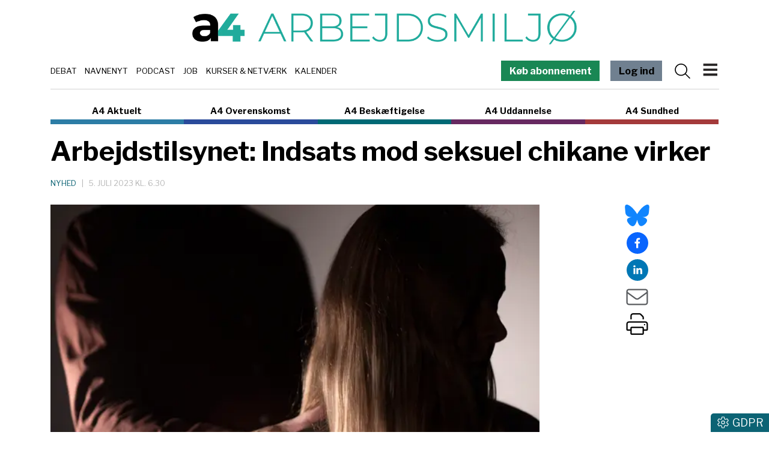

--- FILE ---
content_type: text/html; charset=utf-8
request_url: https://www.a4medier.dk/arbejdsmiljoe/artikel/arbejdstilsynet-indsats-mod-seksuel-chikane-virker
body_size: 22571
content:
<!DOCTYPE html><html lang="da"><head><meta charSet="utf-8"/><meta name="viewport" content="width=device-width, initial-scale=1"/><link rel="preload" as="image" imageSrcSet="/_next/image?url=https%3A%2F%2Fadmin-a4.blizzload.com%2Fmedier%2Fartikler%2F192%2F192410%2F20201125-155228-L-1920x1279we__1_.jpg&amp;w=256&amp;q=75 256w, /_next/image?url=https%3A%2F%2Fadmin-a4.blizzload.com%2Fmedier%2Fartikler%2F192%2F192410%2F20201125-155228-L-1920x1279we__1_.jpg&amp;w=384&amp;q=75 384w, /_next/image?url=https%3A%2F%2Fadmin-a4.blizzload.com%2Fmedier%2Fartikler%2F192%2F192410%2F20201125-155228-L-1920x1279we__1_.jpg&amp;w=640&amp;q=75 640w, /_next/image?url=https%3A%2F%2Fadmin-a4.blizzload.com%2Fmedier%2Fartikler%2F192%2F192410%2F20201125-155228-L-1920x1279we__1_.jpg&amp;w=750&amp;q=75 750w, /_next/image?url=https%3A%2F%2Fadmin-a4.blizzload.com%2Fmedier%2Fartikler%2F192%2F192410%2F20201125-155228-L-1920x1279we__1_.jpg&amp;w=828&amp;q=75 828w, /_next/image?url=https%3A%2F%2Fadmin-a4.blizzload.com%2Fmedier%2Fartikler%2F192%2F192410%2F20201125-155228-L-1920x1279we__1_.jpg&amp;w=1080&amp;q=75 1080w, /_next/image?url=https%3A%2F%2Fadmin-a4.blizzload.com%2Fmedier%2Fartikler%2F192%2F192410%2F20201125-155228-L-1920x1279we__1_.jpg&amp;w=1200&amp;q=75 1200w, /_next/image?url=https%3A%2F%2Fadmin-a4.blizzload.com%2Fmedier%2Fartikler%2F192%2F192410%2F20201125-155228-L-1920x1279we__1_.jpg&amp;w=1920&amp;q=75 1920w, /_next/image?url=https%3A%2F%2Fadmin-a4.blizzload.com%2Fmedier%2Fartikler%2F192%2F192410%2F20201125-155228-L-1920x1279we__1_.jpg&amp;w=2048&amp;q=75 2048w, /_next/image?url=https%3A%2F%2Fadmin-a4.blizzload.com%2Fmedier%2Fartikler%2F192%2F192410%2F20201125-155228-L-1920x1279we__1_.jpg&amp;w=3840&amp;q=75 3840w" imageSizes="(max-width: 576px) 100vw, (max-width: 992px) 50vw, 33vw"/><link rel="stylesheet" href="/_next/static/chunks/65ce320977fdb695.css" data-precedence="next"/><link rel="stylesheet" href="/_next/static/chunks/d43ab978ac5b76ce.css" data-precedence="next"/><link rel="stylesheet" href="/_next/static/chunks/fc4dc377ddd976d6.css" data-precedence="next"/><link rel="stylesheet" href="/_next/static/chunks/9af6502381c1b0be.css" data-precedence="next"/><link rel="stylesheet" href="/_next/static/chunks/70924ba55f73fe57.css" data-precedence="next"/><link rel="stylesheet" href="/_next/static/chunks/528fc8df933fd07c.css" data-precedence="next"/><link rel="preload" as="script" fetchPriority="low" href="/_next/static/chunks/ca27f5044a7c7e45.js"/><script src="/_next/static/chunks/aa0263a12ddf692f.js" async=""></script><script src="/_next/static/chunks/4c9875e12085f046.js" async=""></script><script src="/_next/static/chunks/1eda792b26e13a92.js" async=""></script><script src="/_next/static/chunks/c45a679ac22c2aaa.js" async=""></script><script src="/_next/static/chunks/turbopack-afa6fe429fe2079c.js" async=""></script><script src="/_next/static/chunks/ff1a16fafef87110.js" async=""></script><script src="/_next/static/chunks/3fb340759d3f1fa9.js" async=""></script><script src="/_next/static/chunks/d13f9a86cbacad3f.js" async=""></script><script src="/_next/static/chunks/2efa44458d4d5e3f.js" async=""></script><script src="/_next/static/chunks/08cab23427ff9a0e.js" async=""></script><script src="/_next/static/chunks/52f965ae2179e023.js" async=""></script><script src="/_next/static/chunks/1231976a8d20982b.js" async=""></script><script src="/_next/static/chunks/84c0928084523466.js" async=""></script><script src="/_next/static/chunks/1559ec792f008729.js" async=""></script><script src="/_next/static/chunks/9149bb4202344ca9.js" async=""></script><script src="/_next/static/chunks/28c45cc3d4cf7fbb.js" async=""></script><script src="/_next/static/chunks/1ad0349db40b26cf.js" async=""></script><script src="/_next/static/chunks/7d355f6a22ac9516.js" async=""></script><meta name="next-size-adjust" content=""/><title>Arbejdstilsynet: Indsats mod seksuel chikane virker</title><meta name="description" content="Det har motiveret til forandring, at Arbejdstilsynet har haft øget fokus på seksuel chikane og andre krænkende handlinger."/><meta name="robots" content="index, follow, nocache"/><link rel="canonical" href="https://www.a4medier.dk/arbejdsmiljoe/artikel/arbejdstilsynet-indsats-mod-seksuel-chikane-virker"/><meta property="fb:app_id" content="967175096804604"/><meta property="og:title" content="Arbejdstilsynet: Indsats mod seksuel chikane virker"/><meta property="og:description" content="Det har motiveret til forandring, at Arbejdstilsynet har haft øget fokus på seksuel chikane og andre krænkende handlinger."/><meta property="og:url" content="https://www.a4medier.dk/arbejdsmiljoe/artikel/arbejdstilsynet-indsats-mod-seksuel-chikane-virker"/><meta property="og:image" content="https://admin-a4.blizzload.com/medier/artikler/192/192410/20201125-155228-L-1920x1279we__1_.jpg"/><meta property="og:image:width" content="1920"/><meta property="og:image:height" content="1280"/><meta property="og:image:alt" content="Arbejdstilsynet: Indsats mod seksuel chikane virker"/><meta property="og:type" content="article"/><meta property="article:published_time" content="2023-07-05T04:30:00.000Z"/><meta property="article:author" content="Karen Dich "/><meta name="twitter:card" content="summary_large_image"/><meta name="twitter:title" content="Arbejdstilsynet: Indsats mod seksuel chikane virker"/><meta name="twitter:description" content="Det har motiveret til forandring, at Arbejdstilsynet har haft øget fokus på seksuel chikane og andre krænkende handlinger."/><meta name="twitter:image" content="https://admin-a4.blizzload.com/medier/artikler/192/192410/20201125-155228-L-1920x1279we__1_.jpg"/><meta name="twitter:image:width" content="1920"/><meta name="twitter:image:height" content="1280"/><meta name="twitter:image:alt" content="Arbejdstilsynet: Indsats mod seksuel chikane virker"/><link rel="icon" href="/favicon.ico?favicon.beb878a9.ico" sizes="48x48" type="image/x-icon"/><script src="/_next/static/chunks/a6dad97d9634a72d.js" noModule=""></script><script data-cfasync="false" nonce="2b0e035e-914d-4289-ba2c-630161b22433">try{(function(w,d){!function(j,k,l,m){if(j.zaraz)console.error("zaraz is loaded twice");else{j[l]=j[l]||{};j[l].executed=[];j.zaraz={deferred:[],listeners:[]};j.zaraz._v="5874";j.zaraz._n="2b0e035e-914d-4289-ba2c-630161b22433";j.zaraz.q=[];j.zaraz._f=function(n){return async function(){var o=Array.prototype.slice.call(arguments);j.zaraz.q.push({m:n,a:o})}};for(const p of["track","set","debug"])j.zaraz[p]=j.zaraz._f(p);j.zaraz.init=()=>{var q=k.getElementsByTagName(m)[0],r=k.createElement(m),s=k.getElementsByTagName("title")[0];s&&(j[l].t=k.getElementsByTagName("title")[0].text);j[l].x=Math.random();j[l].w=j.screen.width;j[l].h=j.screen.height;j[l].j=j.innerHeight;j[l].e=j.innerWidth;j[l].l=j.location.href;j[l].r=k.referrer;j[l].k=j.screen.colorDepth;j[l].n=k.characterSet;j[l].o=(new Date).getTimezoneOffset();if(j.dataLayer)for(const t of Object.entries(Object.entries(dataLayer).reduce((u,v)=>({...u[1],...v[1]}),{})))zaraz.set(t[0],t[1],{scope:"page"});j[l].q=[];for(;j.zaraz.q.length;){const w=j.zaraz.q.shift();j[l].q.push(w)}r.defer=!0;for(const x of[localStorage,sessionStorage])Object.keys(x||{}).filter(z=>z.startsWith("_zaraz_")).forEach(y=>{try{j[l]["z_"+y.slice(7)]=JSON.parse(x.getItem(y))}catch{j[l]["z_"+y.slice(7)]=x.getItem(y)}});r.referrerPolicy="origin";r.src="/cdn-cgi/zaraz/s.js?z="+btoa(encodeURIComponent(JSON.stringify(j[l])));q.parentNode.insertBefore(r,q)};["complete","interactive"].includes(k.readyState)?zaraz.init():j.addEventListener("DOMContentLoaded",zaraz.init)}}(w,d,"zarazData","script");window.zaraz._p=async d$=>new Promise(ea=>{if(d$){d$.e&&d$.e.forEach(eb=>{try{const ec=d.querySelector("script[nonce]"),ed=ec?.nonce||ec?.getAttribute("nonce"),ee=d.createElement("script");ed&&(ee.nonce=ed);ee.innerHTML=eb;ee.onload=()=>{d.head.removeChild(ee)};d.head.appendChild(ee)}catch(ef){console.error(`Error executing script: ${eb}\n`,ef)}});Promise.allSettled((d$.f||[]).map(eg=>fetch(eg[0],eg[1])))}ea()});zaraz._p({"e":["(function(w,d){})(window,document)"]});})(window,document)}catch(e){throw fetch("/cdn-cgi/zaraz/t"),e;};</script></head><body class="libre_franklin_402acfd4-module__Q9Sd4a__variable"><div hidden=""><!--$--><!--/$--></div><noscript><iframe src="https://www.googletagmanager.com/ns.html?id=GTM-WRTQHDK" height="0" width="0" style="display:none;visibility:hidden"></iframe></noscript><div class="container pt-2 pt-lg-3 header-module-scss-module__9Iaglq__headerContainer"><div class="header-module-scss-module__9Iaglq__logoWrapper"><a href="/arbejdsmiljoe"><img alt="A4 Arbejdsmiljø" loading="lazy" width="1021" height="90" decoding="async" data-nimg="1" class="img-fluid" style="color:transparent" srcSet="/_next/image?url=%2F_next%2Fstatic%2Fmedia%2Farbejdsmiljoe.7c711d27.png&amp;w=1080&amp;q=75 1x, /_next/image?url=%2F_next%2Fstatic%2Fmedia%2Farbejdsmiljoe.7c711d27.png&amp;w=2048&amp;q=75 2x" src="/_next/image?url=%2F_next%2Fstatic%2Fmedia%2Farbejdsmiljoe.7c711d27.png&amp;w=2048&amp;q=75"/></a></div><div class="header-module-scss-module__9Iaglq__temaOgMenuWrapper d-print-none"><div class="header-module-scss-module__9Iaglq__kategorierlinje"><div><a href="/debat">Debat</a></div><div><a href="/navnenyt">Navnenyt</a></div><div><a href="/podcast">Podcast</a></div><div><a href="/job">Job</a></div><div><a href="/agenda">Kurser &amp; Netværk</a></div><div><a href="/kalender">Kalender</a></div></div><nav class="navbar header-module-scss-module__9Iaglq__navbar"><a class="farvetknap-module-scss-module__rObjAG__farvetKnap d-none d-lg-block me-3 text-white" style="background-color:rgb(25, 135, 84)" href="/arbejdsmiljoe/bliv-abonnent">Køb abonnement</a><a class="farvetknap-module-scss-module__rObjAG__farvetKnap d-none d-lg-block me-2 me-lg-3" style="background-color:slategray" href="/arbejdsmiljoe/login">Log ind</a><svg data-prefix="fal" data-icon="magnifying-glass" class="svg-inline--fa fa-magnifying-glass me-2 header-module-scss-module__9Iaglq__menuIcon" role="img" viewBox="0 0 512 512" aria-hidden="true"><path fill="currentColor" d="M384 208a176 176 0 1 0 -352 0 176 176 0 1 0 352 0zM343.3 366C307 397.2 259.7 416 208 416 93.1 416 0 322.9 0 208S93.1 0 208 0 416 93.1 416 208c0 51.7-18.8 99-50 135.3L507.3 484.7c6.2 6.2 6.2 16.4 0 22.6s-16.4 6.2-22.6 0L343.3 366z"></path></svg><button class="navbar-toggler header-module-scss-module__9Iaglq__navbarToggler" type="button"><img alt="Menu" loading="lazy" width="273" height="328" decoding="async" data-nimg="1" class="header-module-scss-module__9Iaglq__burgerIcon" style="color:transparent" src="/_next/static/media/burger.bb9b7517.svg"/></button><div class="offcanvas offcanvas-end " tabindex="-1" id="offcanvasNavbar" aria-labelledby="offcanvasNavbarLabel"><div class="offcanvas-header"><a class="nav-link" href="/arbejdsmiljoe"><img alt="A4 Arbejdsmiljø" loading="lazy" width="363" height="32" decoding="async" data-nimg="1" class="img-fluid" style="color:transparent" srcSet="/_next/image?url=%2F_next%2Fstatic%2Fmedia%2Farbejdsmiljoe.1db84bc9.png&amp;w=384&amp;q=75 1x, /_next/image?url=%2F_next%2Fstatic%2Fmedia%2Farbejdsmiljoe.1db84bc9.png&amp;w=750&amp;q=75 2x" src="/_next/image?url=%2F_next%2Fstatic%2Fmedia%2Farbejdsmiljoe.1db84bc9.png&amp;w=750&amp;q=75"/></a><button type="button" class="btn-close" aria-label="Close"></button></div><div class="offcanvas-body"><ul class="navbar-nav justify-content-end flex-grow-1 pe-3"><li class="nav-item header-module-scss-module__9Iaglq__kategorilabel">HOVEDMENU</li><li class="nav-item header-module-scss-module__9Iaglq__statiske"><a class="nav-link" href="/arbejdsmiljoe/login"><svg data-prefix="fal" data-icon="right-to-bracket" class="svg-inline--fa fa-right-to-bracket text-muted me-2" role="img" viewBox="0 0 512 512" aria-hidden="true"><path fill="currentColor" d="M201 95L345 239c9.4 9.4 9.4 24.6 0 33.9L201 417c-6.9 6.9-17.2 8.9-26.2 5.2S160 409.7 160 400l0-80-112 0c-26.5 0-48-21.5-48-48l0-32c0-26.5 21.5-48 48-48l112 0 0-80c0-9.7 5.8-18.5 14.8-22.2S194.1 88.2 201 95zm-9 285.7L316.7 256 192 131.3 192 208c0 8.8-7.2 16-16 16L48 224c-8.8 0-16 7.2-16 16l0 32c0 8.8 7.2 16 16 16l128 0c8.8 0 16 7.2 16 16l0 76.7zM336 448l80 0c35.3 0 64-28.7 64-64l0-256c0-35.3-28.7-64-64-64l-80 0c-8.8 0-16-7.2-16-16s7.2-16 16-16l80 0c53 0 96 43 96 96l0 256c0 53-43 96-96 96l-80 0c-8.8 0-16-7.2-16-16s7.2-16 16-16z"></path></svg>Log ind</a></li><li class="nav-item header-module-scss-module__9Iaglq__statiske"><a class="nav-link" href="/om">Om A4 Medier</a></li><li class="nav-item header-module-scss-module__9Iaglq__statiske"><a class="nav-link" href="/nyhedsbrev">Tilmeld nyhedsbrev</a></li><li class="nav-item header-module-scss-module__9Iaglq__statiske"><a class="nav-link" href="/kontakt">Kontakt os</a></li><li class="nav-item"><hr/></li><li class="nav-item header-module-scss-module__9Iaglq__kategorilabel">INDHOLD OG TILBUD</li><li class="nav-item header-module-scss-module__9Iaglq__statiske"><a class="nav-link" href="/agenda"><div>Kurser og netværk</div></a></li><li class="nav-item header-module-scss-module__9Iaglq__statiske"><a class="nav-link" href="/job"><div>Jobannoncer</div></a></li><li class="nav-item header-module-scss-module__9Iaglq__statiske"><a class="nav-link" href="/podcast"><div>Podcast:<br />Fagbevægelsen uden filter</div></a></li><li class="nav-item header-module-scss-module__9Iaglq__statiske"><a class="nav-link" href="/debat"><div>Debat</div></a></li><li class="nav-item header-module-scss-module__9Iaglq__statiske"><a class="nav-link" href="/navnenyt"><div>Navnenyt</div></a></li><li class="nav-item header-module-scss-module__9Iaglq__statiske"><a class="nav-link" href="/kalender"><div>Kalender</div></a></li><li class="nav-item header-module-scss-module__9Iaglq__statiske"><a class="nav-link" href="/annoncer"><div>Annoncér hos os</div></a></li><li class="nav-item header-module-scss-module__9Iaglq__statiske"><a href="https://www.aaretstr.dk" class="nav-link">Årets TR 2025</a></li><li class="nav-item header-module-scss-module__9Iaglq__statiske"><a class="nav-link" href="/overenskomst/top100"><div>Magtens Top 100</div></a></li><li class="nav-item"><hr/></li><li class="nav-item header-module-scss-module__9Iaglq__kategorilabel">PRAKTISK INFO</li><li class="nav-item header-module-scss-module__9Iaglq__statiske"><a class="nav-link" href="/priser">Priser og abonnement</a></li><li class="nav-item header-module-scss-module__9Iaglq__statiske"><a class="nav-link" href="/abonnementsbetingelser">Abonnementsbetingelser</a></li><li class="nav-item header-module-scss-module__9Iaglq__statiske"><a class="nav-link" href="/forretningsbetingelser">Forretningsbetingelser</a></li><li class="nav-item"><hr/></li><li class="py-2 header-module-scss-module__9Iaglq__statiske"><a class="farvetknap-module-scss-module__rObjAG__farvetKnap " style="background-color:rgb(25, 135, 84)" href="/arbejdsmiljoe/bliv-abonnent">Køb abonnement</a></li><li class="nav-item"><hr/></li><li class="nav-item header-module-scss-module__9Iaglq__kategorilabel">A4 NICHER</li><li class="nav-item header-module-scss-module__9Iaglq__menukategorier"><div><a class="nav-link" href="/aktuelt">A4 Aktuelt</a></div></li><li class="nav-item header-module-scss-module__9Iaglq__menukategorier"><div><a class="nav-link" href="/arbejdsmiljoe">A4 Arbejdsmiljø</a></div></li><li class="nav-item header-module-scss-module__9Iaglq__menukategorier"><div><a class="nav-link" href="/overenskomst">A4 Overenskomst</a></div></li><li class="nav-item header-module-scss-module__9Iaglq__menukategorier"><div><a class="nav-link" href="/beskaeftigelse">A4 Beskæftigelse</a></div></li><li class="nav-item header-module-scss-module__9Iaglq__menukategorier"><div><a class="nav-link" href="/uddannelse">A4 Uddannelse</a></div></li><li class="nav-item header-module-scss-module__9Iaglq__menukategorier"><div><a class="nav-link" href="/sundhed">A4 Sundhed</a></div></li><li class="nav-item"><hr/></li></ul><div class="adresse-module-scss-module__FR_Bmq__adresse"><div class="adresse-module-scss-module__FR_Bmq__navn">A4 Medier</div><p>Vesterbrogade 67, 2.th<br/>1620 København V</p></div></div></div></nav></div></div><div class="container d-print-none"><div class="sitelinje-module-scss-module__NuLAsW__sitelinje "><div class="sitelinje-module-scss-module__NuLAsW__item" style="border-bottom-color:rgb(44, 125, 166)"><a href="/aktuelt">A4 Aktuelt</a></div><div class="sitelinje-module-scss-module__NuLAsW__item" style="border-bottom-color:rgb(42, 75, 155)"><a href="/overenskomst">A4 Overenskomst</a></div><div class="sitelinje-module-scss-module__NuLAsW__item" style="border-bottom-color:rgb(0, 105, 117)"><a href="/beskaeftigelse">A4 Beskæftigelse</a></div><div class="sitelinje-module-scss-module__NuLAsW__item" style="border-bottom-color:rgb(103, 41, 97)"><a href="/uddannelse">A4 Uddannelse</a></div><div class="sitelinje-module-scss-module__NuLAsW__item" style="border-bottom-color:rgb(164, 58, 59)"><a href="/sundhed">A4 Sundhed</a></div></div><a class="farvetknap-module-scss-module__rObjAG__farvetKnap d-block d-lg-none me-3 w-100 mb-2" style="background-color:rgb(25, 135, 84)" href="/arbejdsmiljoe/bliv-abonnent">Køb abonnement</a></div><main><div class="container position-relative pb-3"><div class="skyannoncer-module-scss-module__XRAZpa__venstreWrapper skyannoncer-module-scss-module__XRAZpa__skyContainer" id="skyvenstre"><div class="skyannoncer-module-scss-module__XRAZpa__lodretOuter"><div class="skyannoncer-module-scss-module__XRAZpa__lodretInner"></div></div></div><section><script type="application/ld+json">{"@context":"http://schema.org","@id":"https://www.a4medier.dk","@type":"Organization","name":"A4 Medier","url":"https://www.a4medier.dk/","address":{"@type":"PostalAddress","addressCountry":"DK","addressLocality":"København V","streetAddress":"Versterbrogade 67, 2. th","postalCode":"1620"},"alternateName":"A4 Aktuelt","description":"Vi er et hurtigtvoksende mediehus på Vesterbro med speciale i journalistik om arbejdsmarkedet.","foundingLocation":"Copenhagen, Denmark","image":{"@type":"ImageObject","url":"https://www.a4medier.dk/images/social/top-billede.jpg","height":"1400","width":"673"},"logo":{"@type":"ImageObject","url":"https://www.a4medier.dk/images/social/top-billede.png"},"sameAs":"https://www.a4medier.dk/"}</script><script type="application/ld+json">{"@context":"https://schema.org","@type":"WebSite","name":"A4 Aktuelt","url":"https://www.a4medier.dk","potentialAction":{"@type":"SearchAction","target":"https://www.a4medier.dk/soeg/{query}","query-input":"required name=query"},"countryOfOrigin":"Denmark","copyrightHolder":{"@id":"https://www.a4medier.dk"}}</script><script type="application/ld+json">{"@context":"https://schema.org","@type":"NewsArticle","author":{"@type":"Person","name":"Karen Dich"},"mainEntityOfPage":{"@type":"WebPage","@id":"https://www.a4medier.dk/arbejdsmiljoe/artikel/arbejdstilsynet-indsats-mod-seksuel-chikane-virker"},"headline":"Arbejdstilsynet: Indsats mod seksuel chikane virker","name":"Arbejdstilsynet: Indsats mod seksuel chikane virker","image":{"@type":"ImageObject","url":"https://admin-a4.blizzload.com/medier/artikler/192410/20201125-155228-L-1920x1279we__1_.jpg"},"inLanguage":"da","datePublished":"2023-07-05T04:30:00.000Z","dateModified":"2023-07-05T04:30:00.000Z","publisher":{"@id":"https://www.a4medier.dk"},"copyrightHolder":{"@id":"https://www.a4medier.dk"},"creator":{"@id":"https://www.a4medier.dk"},"description":"Det har motiveret til forandring, at Arbejdstilsynet har haft øget fokus på seksuel chikane og andre krænkende handlinger.","url":"https://www.a4medier.dk/arbejdsmiljoe/artikel/arbejdstilsynet-indsats-mod-seksuel-chikane-virker"}</script></section><h1>Arbejdstilsynet: Indsats mod seksuel chikane virker</h1><div class="my-3"><div class="datolinje-module-scss-module__09EMJW__datolinje"><div><a href="/arbejdsmiljoe/kategori/nyhed-1"><span class="datolinje-module-scss-module__09EMJW__kategorinavne">Nyhed</span></a><span class="datolinje-module-scss-module__09EMJW__separator">|</span></div><div class="datolinje-module-scss-module__09EMJW__dato">5. juli 2023 kl. 6.30</div></div></div><div class="layout-module-scss-module__j4BcgG__contentWrapper"><div class="layout-module-scss-module__j4BcgG__social"><div class="social-module-scss-module__VNr1na__socialWrapper"><div><a href="https://bsky.app/intent/compose?text=Arbejdstilsynet%3A%20Indsats%20mod%20seksuel%20chikane%20virker%20https%3A%2F%2Fwww.a4medier.dk%2Farbejdsmiljoe%2Fartikel%2Farbejdstilsynet-indsats-mod-seksuel-chikane-virker" target="_blank" rel="noopener noreferrer"><svg data-prefix="fab" data-icon="bluesky" class="svg-inline--fa fa-bluesky social-module-scss-module__VNr1na__blueSky fa-2x" role="img" viewBox="0 0 576 512" aria-hidden="true"><path fill="currentColor" d="M407.8 294.7c-3.3-.4-6.7-.8-10-1.3 3.4 .4 6.7 .9 10 1.3zM288 227.1C261.9 176.4 190.9 81.9 124.9 35.3 61.6-9.4 37.5-1.7 21.6 5.5 3.3 13.8 0 41.9 0 58.4S9.1 194 15 213.9c19.5 65.7 89.1 87.9 153.2 80.7 3.3-.5 6.6-.9 10-1.4-3.3 .5-6.6 1-10 1.4-93.9 14-177.3 48.2-67.9 169.9 120.3 124.6 164.8-26.7 187.7-103.4 22.9 76.7 49.2 222.5 185.6 103.4 102.4-103.4 28.1-156-65.8-169.9-3.3-.4-6.7-.8-10-1.3 3.4 .4 6.7 .9 10 1.3 64.1 7.1 133.6-15.1 153.2-80.7 5.9-19.9 15-138.9 15-155.5s-3.3-44.7-21.6-52.9c-15.8-7.1-40-14.9-103.2 29.8-66.1 46.6-137.1 141.1-163.2 191.8z"></path></svg></a></div><div><button quote="Arbejdstilsynet: Indsats mod seksuel chikane virker" class="react-share__ShareButton" style="background-color:transparent;border:none;padding:0;font:inherit;color:inherit;cursor:pointer"><svg viewBox="0 0 64 64" width="36" height="36"><circle cx="32" cy="32" r="32" fill="#0965FE"></circle><path d="M34.1,47V33.3h4.6l0.7-5.3h-5.3v-3.4c0-1.5,0.4-2.6,2.6-2.6l2.8,0v-4.8c-0.5-0.1-2.2-0.2-4.1-0.2 c-4.1,0-6.9,2.5-6.9,7V28H24v5.3h4.6V47H34.1z" fill="white"></path></svg></button></div><div><button quote="Arbejdstilsynet: Indsats mod seksuel chikane virker" class="react-share__ShareButton" style="background-color:transparent;border:none;padding:0;font:inherit;color:inherit;cursor:pointer"><svg viewBox="0 0 64 64" width="36" height="36"><circle cx="32" cy="32" r="32" fill="#0077B5"></circle><path d="M20.4,44h5.4V26.6h-5.4V44z M23.1,18c-1.7,0-3.1,1.4-3.1,3.1c0,1.7,1.4,3.1,3.1,3.1 c1.7,0,3.1-1.4,3.1-3.1C26.2,19.4,24.8,18,23.1,18z M39.5,26.2c-2.6,0-4.4,1.4-5.1,2.8h-0.1v-2.4h-5.2V44h5.4v-8.6 c0-2.3,0.4-4.5,3.2-4.5c2.8,0,2.8,2.6,2.8,4.6V44H46v-9.5C46,29.8,45,26.2,39.5,26.2z" fill="white"></path></svg></button></div><div><a href="mailto:?subject=Arbejdstilsynet: Indsats mod seksuel chikane virker&amp;body=https://www.a4medier.dk/arbejdsmiljoe/artikel/arbejdstilsynet-indsats-mod-seksuel-chikane-virker"><svg data-prefix="fal" data-icon="envelope" class="svg-inline--fa fa-envelope text-muted fa-2x" role="img" viewBox="0 0 512 512" aria-hidden="true"><path fill="currentColor" d="M0 122.5l0-2.5 .1 0C1.3 88.9 27 64 58.5 64l395 0c31.5 0 57.1 24.9 58.4 56l.1 0 0 264c0 35.3-28.7 64-64 64L64 448c-35.3 0-64-28.7-64-64L0 122.5zm480 53.1L303.3 305.1c-28.2 20.6-66.5 20.6-94.6 0L32 175.6 32 384c0 17.7 14.3 32 32 32l384 0c17.7 0 32-14.3 32-32l0-208.4zm0-53.1c0-14.6-11.9-26.5-26.5-26.5l-395 0c-14.6 0-26.5 11.9-26.5 26.5 0 8.4 4 16.4 10.8 21.4L227.6 279.3c16.9 12.4 39.9 12.4 56.8 0L469.2 143.8c6.8-5 10.8-12.9 10.8-21.4z"></path></svg></a></div><div><svg data-prefix="fal" data-icon="print" class="svg-inline--fa fa-print pointer fa-2x" role="img" viewBox="0 0 512 512" aria-hidden="true"><path fill="currentColor" d="M384 106.5c0-8.5-3.4-16.6-9.4-22.6L332.1 41.4c-6-6-14.1-9.4-22.6-9.4L160 32c-17.7 0-32 14.3-32 32l0 80-32 0 0-80c0-35.3 28.7-64 64-64L309.5 0c17 0 33.3 6.7 45.3 18.7l42.5 42.5c12 12 18.7 28.3 18.7 45.3l0 37.5-32 0 0-37.5zM448 224L64 224c-17.7 0-32 14.3-32 32l0 128 64 0 0-32c0-17.7 14.3-32 32-32l256 0c17.7 0 32 14.3 32 32l0 32 64 0 0-128c0-17.7-14.3-32-32-32zM416 416l0 64c0 17.7-14.3 32-32 32l-256 0c-17.7 0-32-14.3-32-32l0-64-64 0c-17.7 0-32-14.3-32-32L0 256c0-35.3 28.7-64 64-64l384 0c35.3 0 64 28.7 64 64l0 128c0 17.7-14.3 32-32 32l-64 0zM128 352l0 128 256 0 0-128-256 0zm288-80a16 16 0 1 1 32 0 16 16 0 1 1 -32 0z"></path></svg></div></div></div><div class="layout-module-scss-module__j4BcgG__indhold"><article><div class="artikelboks-module-scss-module__-shmIG__imageWrapper" style="padding-bottom:66.66666666666666%;border-bottom:none"><img alt="" decoding="async" data-nimg="fill" class="img-fluid artikelboks-module-scss-module__-shmIG__image" style="position:absolute;height:100%;width:100%;left:0;top:0;right:0;bottom:0;color:transparent;background-size:cover;background-position:50% 50%;background-repeat:no-repeat;background-image:url(&quot;data:image/svg+xml;charset=utf-8,%3Csvg xmlns=&#x27;http://www.w3.org/2000/svg&#x27; %3E%3Cfilter id=&#x27;b&#x27; color-interpolation-filters=&#x27;sRGB&#x27;%3E%3CfeGaussianBlur stdDeviation=&#x27;20&#x27;/%3E%3CfeColorMatrix values=&#x27;1 0 0 0 0 0 1 0 0 0 0 0 1 0 0 0 0 0 100 -1&#x27; result=&#x27;s&#x27;/%3E%3CfeFlood x=&#x27;0&#x27; y=&#x27;0&#x27; width=&#x27;100%25&#x27; height=&#x27;100%25&#x27;/%3E%3CfeComposite operator=&#x27;out&#x27; in=&#x27;s&#x27;/%3E%3CfeComposite in2=&#x27;SourceGraphic&#x27;/%3E%3CfeGaussianBlur stdDeviation=&#x27;20&#x27;/%3E%3C/filter%3E%3Cimage width=&#x27;100%25&#x27; height=&#x27;100%25&#x27; x=&#x27;0&#x27; y=&#x27;0&#x27; preserveAspectRatio=&#x27;none&#x27; style=&#x27;filter: url(%23b);&#x27; href=&#x27;[data-uri]&#x27;/%3E%3C/svg%3E&quot;)" sizes="(max-width: 576px) 100vw, (max-width: 992px) 50vw, 33vw" srcSet="/_next/image?url=https%3A%2F%2Fadmin-a4.blizzload.com%2Fmedier%2Fartikler%2F192%2F192410%2F20201125-155228-L-1920x1279we__1_.jpg&amp;w=256&amp;q=75 256w, /_next/image?url=https%3A%2F%2Fadmin-a4.blizzload.com%2Fmedier%2Fartikler%2F192%2F192410%2F20201125-155228-L-1920x1279we__1_.jpg&amp;w=384&amp;q=75 384w, /_next/image?url=https%3A%2F%2Fadmin-a4.blizzload.com%2Fmedier%2Fartikler%2F192%2F192410%2F20201125-155228-L-1920x1279we__1_.jpg&amp;w=640&amp;q=75 640w, /_next/image?url=https%3A%2F%2Fadmin-a4.blizzload.com%2Fmedier%2Fartikler%2F192%2F192410%2F20201125-155228-L-1920x1279we__1_.jpg&amp;w=750&amp;q=75 750w, /_next/image?url=https%3A%2F%2Fadmin-a4.blizzload.com%2Fmedier%2Fartikler%2F192%2F192410%2F20201125-155228-L-1920x1279we__1_.jpg&amp;w=828&amp;q=75 828w, /_next/image?url=https%3A%2F%2Fadmin-a4.blizzload.com%2Fmedier%2Fartikler%2F192%2F192410%2F20201125-155228-L-1920x1279we__1_.jpg&amp;w=1080&amp;q=75 1080w, /_next/image?url=https%3A%2F%2Fadmin-a4.blizzload.com%2Fmedier%2Fartikler%2F192%2F192410%2F20201125-155228-L-1920x1279we__1_.jpg&amp;w=1200&amp;q=75 1200w, /_next/image?url=https%3A%2F%2Fadmin-a4.blizzload.com%2Fmedier%2Fartikler%2F192%2F192410%2F20201125-155228-L-1920x1279we__1_.jpg&amp;w=1920&amp;q=75 1920w, /_next/image?url=https%3A%2F%2Fadmin-a4.blizzload.com%2Fmedier%2Fartikler%2F192%2F192410%2F20201125-155228-L-1920x1279we__1_.jpg&amp;w=2048&amp;q=75 2048w, /_next/image?url=https%3A%2F%2Fadmin-a4.blizzload.com%2Fmedier%2Fartikler%2F192%2F192410%2F20201125-155228-L-1920x1279we__1_.jpg&amp;w=3840&amp;q=75 3840w" src="/_next/image?url=https%3A%2F%2Fadmin-a4.blizzload.com%2Fmedier%2Fartikler%2F192%2F192410%2F20201125-155228-L-1920x1279we__1_.jpg&amp;w=3840&amp;q=75"/></div><div class="artikel-module-scss-module__WtESVG__caption"><span>I en særlig indsats har Arbejdstilsynet de seneste to år oplyst om reglerne om krænkende handlinger og om mulighederne for hjælp til at håndtere eventuelle sager. </span><span class="artikel-module-scss-module__WtESVG__fotoskiller"> <!-- -->|<!-- --> </span><span class="artikel-module-scss-module__WtESVG__fotomarkering">Foto: </span>Tobias Kobborg/Ritzau Scanpix</div><div class="artikel-module-scss-module__WtESVG__manchet">Det har motiveret til forandring, at Arbejdstilsynet har haft øget fokus på seksuel chikane og andre krænkende handlinger.</div><div class="artikel-module-scss-module__WtESVG__byline"><div class="artikel-module-scss-module__WtESVG__forfatter"><span class="artikel-module-scss-module__WtESVG__af">Af:</span> <!-- -->Karen Dich <!-- -->, <a href="#" class="blaat-link"><style>
					#_R_a5imav5ubrebsnnb_::after {
						content: "@";
					}
				</style>karen<span id="_R_a5imav5ubrebsnnb_"></span>a4medier.dk</a></div><div class="artikel-module-scss-module__WtESVG__forfatterImgWrapper"><img alt="Karen Dich " loading="lazy" decoding="async" data-nimg="fill" style="position:absolute;height:100%;width:100%;left:0;top:0;right:0;bottom:0;color:transparent" sizes="60px" srcSet="/_next/image?url=https%3A%2F%2Fadmin-a4.blizzload.com%2Fmedier%2Fbrugere%2F165%2FZSS4-2205-0912_redigeret-modified.jpg&amp;w=32&amp;q=75 32w, /_next/image?url=https%3A%2F%2Fadmin-a4.blizzload.com%2Fmedier%2Fbrugere%2F165%2FZSS4-2205-0912_redigeret-modified.jpg&amp;w=48&amp;q=75 48w, /_next/image?url=https%3A%2F%2Fadmin-a4.blizzload.com%2Fmedier%2Fbrugere%2F165%2FZSS4-2205-0912_redigeret-modified.jpg&amp;w=64&amp;q=75 64w, /_next/image?url=https%3A%2F%2Fadmin-a4.blizzload.com%2Fmedier%2Fbrugere%2F165%2FZSS4-2205-0912_redigeret-modified.jpg&amp;w=96&amp;q=75 96w, /_next/image?url=https%3A%2F%2Fadmin-a4.blizzload.com%2Fmedier%2Fbrugere%2F165%2FZSS4-2205-0912_redigeret-modified.jpg&amp;w=128&amp;q=75 128w, /_next/image?url=https%3A%2F%2Fadmin-a4.blizzload.com%2Fmedier%2Fbrugere%2F165%2FZSS4-2205-0912_redigeret-modified.jpg&amp;w=256&amp;q=75 256w, /_next/image?url=https%3A%2F%2Fadmin-a4.blizzload.com%2Fmedier%2Fbrugere%2F165%2FZSS4-2205-0912_redigeret-modified.jpg&amp;w=384&amp;q=75 384w, /_next/image?url=https%3A%2F%2Fadmin-a4.blizzload.com%2Fmedier%2Fbrugere%2F165%2FZSS4-2205-0912_redigeret-modified.jpg&amp;w=640&amp;q=75 640w, /_next/image?url=https%3A%2F%2Fadmin-a4.blizzload.com%2Fmedier%2Fbrugere%2F165%2FZSS4-2205-0912_redigeret-modified.jpg&amp;w=750&amp;q=75 750w, /_next/image?url=https%3A%2F%2Fadmin-a4.blizzload.com%2Fmedier%2Fbrugere%2F165%2FZSS4-2205-0912_redigeret-modified.jpg&amp;w=828&amp;q=75 828w, /_next/image?url=https%3A%2F%2Fadmin-a4.blizzload.com%2Fmedier%2Fbrugere%2F165%2FZSS4-2205-0912_redigeret-modified.jpg&amp;w=1080&amp;q=75 1080w, /_next/image?url=https%3A%2F%2Fadmin-a4.blizzload.com%2Fmedier%2Fbrugere%2F165%2FZSS4-2205-0912_redigeret-modified.jpg&amp;w=1200&amp;q=75 1200w, /_next/image?url=https%3A%2F%2Fadmin-a4.blizzload.com%2Fmedier%2Fbrugere%2F165%2FZSS4-2205-0912_redigeret-modified.jpg&amp;w=1920&amp;q=75 1920w, /_next/image?url=https%3A%2F%2Fadmin-a4.blizzload.com%2Fmedier%2Fbrugere%2F165%2FZSS4-2205-0912_redigeret-modified.jpg&amp;w=2048&amp;q=75 2048w, /_next/image?url=https%3A%2F%2Fadmin-a4.blizzload.com%2Fmedier%2Fbrugere%2F165%2FZSS4-2205-0912_redigeret-modified.jpg&amp;w=3840&amp;q=75 3840w" src="/_next/image?url=https%3A%2F%2Fadmin-a4.blizzload.com%2Fmedier%2Fbrugere%2F165%2FZSS4-2205-0912_redigeret-modified.jpg&amp;w=3840&amp;q=75"/></div></div><div class="abogate-module-scss-module__lPnmEa__abogateWrapper"><div><h3 class="mb-2 text-center sans-serif-bold">Allerede abonnent?</h3><div class="abogate-module-scss-module__lPnmEa__knapWrapper"><a href="https://a4medierS4prod.b2clogin.com/a4medierS4prod.onmicrosoft.com/b2c_1_signin/oauth2/v2.0/authorize?client_id=8d154b1b-9e64-4a61-b47e-327a84afd0f7&amp;response_type=code+id_token&amp;redirect_uri=https%3A%2F%2Fwww.a4medier.dk%2Finfosoft%2Fjwt&amp;scope=openid%20offline_access&amp;response_mode=query&amp;state=/arbejdsmiljoe/artikel/arbejdstilsynet-indsats-mod-seksuel-chikane-virker" class="btn btn-success text-white fw-bold" style="color:white !important">Log ind</a></div></div><div class="text-center"><a href="/arbejdsmiljoe/bliv-abonnent"><h4 class="sans-serif blaat-link">Bliv abonnent nu<svg data-prefix="fas" data-icon="arrow-right" class="svg-inline--fa fa-arrow-right ms-2" role="img" viewBox="0 0 512 512" aria-hidden="true"><path fill="currentColor" d="M502.6 278.6c12.5-12.5 12.5-32.8 0-45.3l-160-160c-12.5-12.5-32.8-12.5-45.3 0s-12.5 32.8 0 45.3L402.7 224 32 224c-17.7 0-32 14.3-32 32s14.3 32 32 32l370.7 0-105.4 105.4c-12.5 12.5-12.5 32.8 0 45.3s32.8 12.5 45.3 0l160-160z"></path></svg></h4></a></div></div></article></div><div class="pt-3 mt-2 border-top d-print-none"><h4 class="mb-3">Mere fra <!-- -->A4 Arbejdsmiljø</h4><div class="artiklergrid-module-scss-module__N__StG__artiklerGrid"><div class="card pb-3 mb-3 artikelboks-module-scss-module__-shmIG__artikelCard false"><a href="/arbejdsmiljoe/artikel/ny-chef-til-arbejdsmiljoeomraadet-i-da"><div class="artikelboks-module-scss-module__-shmIG__imageWrapper" style="padding-bottom:66.66666666666667%;border-bottom:4px solid rgb(33, 171, 153)"><img alt="" loading="lazy" decoding="async" data-nimg="fill" class="img-fluid artikelboks-module-scss-module__-shmIG__image" style="position:absolute;height:100%;width:100%;left:0;top:0;right:0;bottom:0;color:transparent" sizes="(max-width: 576px) 100vw, (max-width: 992px) 50vw, 33vw" srcSet="/_next/image?url=https%3A%2F%2Fadmin-a4.blizzload.com%2Fmedier%2Fartikler%2F198%2F198527%2F1671618259372-medium_32.jpg&amp;w=256&amp;q=75 256w, /_next/image?url=https%3A%2F%2Fadmin-a4.blizzload.com%2Fmedier%2Fartikler%2F198%2F198527%2F1671618259372-medium_32.jpg&amp;w=384&amp;q=75 384w, /_next/image?url=https%3A%2F%2Fadmin-a4.blizzload.com%2Fmedier%2Fartikler%2F198%2F198527%2F1671618259372-medium_32.jpg&amp;w=640&amp;q=75 640w, /_next/image?url=https%3A%2F%2Fadmin-a4.blizzload.com%2Fmedier%2Fartikler%2F198%2F198527%2F1671618259372-medium_32.jpg&amp;w=750&amp;q=75 750w, /_next/image?url=https%3A%2F%2Fadmin-a4.blizzload.com%2Fmedier%2Fartikler%2F198%2F198527%2F1671618259372-medium_32.jpg&amp;w=828&amp;q=75 828w, /_next/image?url=https%3A%2F%2Fadmin-a4.blizzload.com%2Fmedier%2Fartikler%2F198%2F198527%2F1671618259372-medium_32.jpg&amp;w=1080&amp;q=75 1080w, /_next/image?url=https%3A%2F%2Fadmin-a4.blizzload.com%2Fmedier%2Fartikler%2F198%2F198527%2F1671618259372-medium_32.jpg&amp;w=1200&amp;q=75 1200w, /_next/image?url=https%3A%2F%2Fadmin-a4.blizzload.com%2Fmedier%2Fartikler%2F198%2F198527%2F1671618259372-medium_32.jpg&amp;w=1920&amp;q=75 1920w, /_next/image?url=https%3A%2F%2Fadmin-a4.blizzload.com%2Fmedier%2Fartikler%2F198%2F198527%2F1671618259372-medium_32.jpg&amp;w=2048&amp;q=75 2048w, /_next/image?url=https%3A%2F%2Fadmin-a4.blizzload.com%2Fmedier%2Fartikler%2F198%2F198527%2F1671618259372-medium_32.jpg&amp;w=3840&amp;q=75 3840w" src="/_next/image?url=https%3A%2F%2Fadmin-a4.blizzload.com%2Fmedier%2Fartikler%2F198%2F198527%2F1671618259372-medium_32.jpg&amp;w=3840&amp;q=75"/></div></a><div class="card-title"><div class="datolinje-module-scss-module__09EMJW__datolinje"><div class="datolinje-module-scss-module__09EMJW__dato">16. januar 2026</div></div><a href="/arbejdsmiljoe/artikel/ny-chef-til-arbejdsmiljoeomraadet-i-da"><h2 class="artikelboks-module-scss-module__-shmIG__rubrik">Dansk Arbejdsgiverforening skifter ud i chefkredsen og finder ny chef for arbejdsmiljø og sundhed</h2></a></div></div><div class="card pb-3 mb-3 artikelboks-module-scss-module__-shmIG__artikelCard false"><a href="/arbejdsmiljoe/artikel/interview-anders-kjaer"><div class="artikelboks-module-scss-module__-shmIG__imageWrapper" style="padding-bottom:66.66666666666667%;border-bottom:4px solid rgb(33, 171, 153)"><img alt="" loading="lazy" decoding="async" data-nimg="fill" class="img-fluid artikelboks-module-scss-module__-shmIG__image" style="position:absolute;height:100%;width:100%;left:0;top:0;right:0;bottom:0;color:transparent" sizes="(max-width: 576px) 100vw, (max-width: 992px) 50vw, 33vw" srcSet="/_next/image?url=https%3A%2F%2Fadmin-a4.blizzload.com%2Fmedier%2Fartikler%2F198%2F198513%2Fp1a5709-1-medium_32.jpg&amp;w=256&amp;q=75 256w, /_next/image?url=https%3A%2F%2Fadmin-a4.blizzload.com%2Fmedier%2Fartikler%2F198%2F198513%2Fp1a5709-1-medium_32.jpg&amp;w=384&amp;q=75 384w, /_next/image?url=https%3A%2F%2Fadmin-a4.blizzload.com%2Fmedier%2Fartikler%2F198%2F198513%2Fp1a5709-1-medium_32.jpg&amp;w=640&amp;q=75 640w, /_next/image?url=https%3A%2F%2Fadmin-a4.blizzload.com%2Fmedier%2Fartikler%2F198%2F198513%2Fp1a5709-1-medium_32.jpg&amp;w=750&amp;q=75 750w, /_next/image?url=https%3A%2F%2Fadmin-a4.blizzload.com%2Fmedier%2Fartikler%2F198%2F198513%2Fp1a5709-1-medium_32.jpg&amp;w=828&amp;q=75 828w, /_next/image?url=https%3A%2F%2Fadmin-a4.blizzload.com%2Fmedier%2Fartikler%2F198%2F198513%2Fp1a5709-1-medium_32.jpg&amp;w=1080&amp;q=75 1080w, /_next/image?url=https%3A%2F%2Fadmin-a4.blizzload.com%2Fmedier%2Fartikler%2F198%2F198513%2Fp1a5709-1-medium_32.jpg&amp;w=1200&amp;q=75 1200w, /_next/image?url=https%3A%2F%2Fadmin-a4.blizzload.com%2Fmedier%2Fartikler%2F198%2F198513%2Fp1a5709-1-medium_32.jpg&amp;w=1920&amp;q=75 1920w, /_next/image?url=https%3A%2F%2Fadmin-a4.blizzload.com%2Fmedier%2Fartikler%2F198%2F198513%2Fp1a5709-1-medium_32.jpg&amp;w=2048&amp;q=75 2048w, /_next/image?url=https%3A%2F%2Fadmin-a4.blizzload.com%2Fmedier%2Fartikler%2F198%2F198513%2Fp1a5709-1-medium_32.jpg&amp;w=3840&amp;q=75 3840w" src="/_next/image?url=https%3A%2F%2Fadmin-a4.blizzload.com%2Fmedier%2Fartikler%2F198%2F198513%2Fp1a5709-1-medium_32.jpg&amp;w=3840&amp;q=75"/></div></a><div class="card-title"><div class="datolinje-module-scss-module__09EMJW__datolinje"><div class="datolinje-module-scss-module__09EMJW__dato">16. januar 2026</div></div><a href="/arbejdsmiljoe/artikel/interview-anders-kjaer"><h2 class="artikelboks-module-scss-module__-shmIG__rubrik">Ny formand vil ændre sikkerhedskulturen i landbruget: Samtalen mellem landmændene er det stærkeste værktøj</h2></a></div></div><div class="card pb-3 mb-3 artikelboks-module-scss-module__-shmIG__artikelCard false"><a href="/arbejdsmiljoe/artikel/her-er-fire-ting-og-en-joker-der-vil-praege-arbejdsmiljoeomraadet-i-2026"><div class="artikelboks-module-scss-module__-shmIG__imageWrapper" style="padding-bottom:66.66666666666667%;border-bottom:4px solid rgb(33, 171, 153)"><img alt="" loading="lazy" decoding="async" data-nimg="fill" class="img-fluid artikelboks-module-scss-module__-shmIG__image" style="position:absolute;height:100%;width:100%;left:0;top:0;right:0;bottom:0;color:transparent" sizes="(max-width: 576px) 100vw, (max-width: 992px) 50vw, 33vw" srcSet="/_next/image?url=https%3A%2F%2Fadmin-a4.blizzload.com%2Fmedier%2Fartikler%2F198%2F198485%2F20230330-205103-l-1920x1279web-medium_32.jpg&amp;w=256&amp;q=75 256w, /_next/image?url=https%3A%2F%2Fadmin-a4.blizzload.com%2Fmedier%2Fartikler%2F198%2F198485%2F20230330-205103-l-1920x1279web-medium_32.jpg&amp;w=384&amp;q=75 384w, /_next/image?url=https%3A%2F%2Fadmin-a4.blizzload.com%2Fmedier%2Fartikler%2F198%2F198485%2F20230330-205103-l-1920x1279web-medium_32.jpg&amp;w=640&amp;q=75 640w, /_next/image?url=https%3A%2F%2Fadmin-a4.blizzload.com%2Fmedier%2Fartikler%2F198%2F198485%2F20230330-205103-l-1920x1279web-medium_32.jpg&amp;w=750&amp;q=75 750w, /_next/image?url=https%3A%2F%2Fadmin-a4.blizzload.com%2Fmedier%2Fartikler%2F198%2F198485%2F20230330-205103-l-1920x1279web-medium_32.jpg&amp;w=828&amp;q=75 828w, /_next/image?url=https%3A%2F%2Fadmin-a4.blizzload.com%2Fmedier%2Fartikler%2F198%2F198485%2F20230330-205103-l-1920x1279web-medium_32.jpg&amp;w=1080&amp;q=75 1080w, /_next/image?url=https%3A%2F%2Fadmin-a4.blizzload.com%2Fmedier%2Fartikler%2F198%2F198485%2F20230330-205103-l-1920x1279web-medium_32.jpg&amp;w=1200&amp;q=75 1200w, /_next/image?url=https%3A%2F%2Fadmin-a4.blizzload.com%2Fmedier%2Fartikler%2F198%2F198485%2F20230330-205103-l-1920x1279web-medium_32.jpg&amp;w=1920&amp;q=75 1920w, /_next/image?url=https%3A%2F%2Fadmin-a4.blizzload.com%2Fmedier%2Fartikler%2F198%2F198485%2F20230330-205103-l-1920x1279web-medium_32.jpg&amp;w=2048&amp;q=75 2048w, /_next/image?url=https%3A%2F%2Fadmin-a4.blizzload.com%2Fmedier%2Fartikler%2F198%2F198485%2F20230330-205103-l-1920x1279web-medium_32.jpg&amp;w=3840&amp;q=75 3840w" src="/_next/image?url=https%3A%2F%2Fadmin-a4.blizzload.com%2Fmedier%2Fartikler%2F198%2F198485%2F20230330-205103-l-1920x1279web-medium_32.jpg&amp;w=3840&amp;q=75"/></div></a><div class="card-title"><div class="datolinje-module-scss-module__09EMJW__datolinje"><div class="datolinje-module-scss-module__09EMJW__dato">9. januar 2026</div></div><a href="/arbejdsmiljoe/artikel/her-er-fire-ting-og-en-joker-der-vil-praege-arbejdsmiljoeomraadet-i-2026"><h2 class="artikelboks-module-scss-module__-shmIG__rubrik">Analyse: Her er fire ting og en joker, der vil præge arbejdsmiljøområdet i 2026</h2></a></div></div><div class="card pb-3 mb-3 artikelboks-module-scss-module__-shmIG__artikelCard false"><a href="/arbejdsmiljoe/artikel/k"><div class="artikelboks-module-scss-module__-shmIG__imageWrapper" style="padding-bottom:66.66666666666667%;border-bottom:4px solid rgb(33, 171, 153)"><img alt="" loading="lazy" decoding="async" data-nimg="fill" class="img-fluid artikelboks-module-scss-module__-shmIG__image" style="position:absolute;height:100%;width:100%;left:0;top:0;right:0;bottom:0;color:transparent" sizes="(max-width: 576px) 100vw, (max-width: 992px) 50vw, 33vw" srcSet="/_next/image?url=https%3A%2F%2Fadmin-a4.blizzload.com%2Fmedier%2Fartikler%2F198%2F198494%2F20251231-125652-l-1920x1266web-medium_32.jpg&amp;w=256&amp;q=75 256w, /_next/image?url=https%3A%2F%2Fadmin-a4.blizzload.com%2Fmedier%2Fartikler%2F198%2F198494%2F20251231-125652-l-1920x1266web-medium_32.jpg&amp;w=384&amp;q=75 384w, /_next/image?url=https%3A%2F%2Fadmin-a4.blizzload.com%2Fmedier%2Fartikler%2F198%2F198494%2F20251231-125652-l-1920x1266web-medium_32.jpg&amp;w=640&amp;q=75 640w, /_next/image?url=https%3A%2F%2Fadmin-a4.blizzload.com%2Fmedier%2Fartikler%2F198%2F198494%2F20251231-125652-l-1920x1266web-medium_32.jpg&amp;w=750&amp;q=75 750w, /_next/image?url=https%3A%2F%2Fadmin-a4.blizzload.com%2Fmedier%2Fartikler%2F198%2F198494%2F20251231-125652-l-1920x1266web-medium_32.jpg&amp;w=828&amp;q=75 828w, /_next/image?url=https%3A%2F%2Fadmin-a4.blizzload.com%2Fmedier%2Fartikler%2F198%2F198494%2F20251231-125652-l-1920x1266web-medium_32.jpg&amp;w=1080&amp;q=75 1080w, /_next/image?url=https%3A%2F%2Fadmin-a4.blizzload.com%2Fmedier%2Fartikler%2F198%2F198494%2F20251231-125652-l-1920x1266web-medium_32.jpg&amp;w=1200&amp;q=75 1200w, /_next/image?url=https%3A%2F%2Fadmin-a4.blizzload.com%2Fmedier%2Fartikler%2F198%2F198494%2F20251231-125652-l-1920x1266web-medium_32.jpg&amp;w=1920&amp;q=75 1920w, /_next/image?url=https%3A%2F%2Fadmin-a4.blizzload.com%2Fmedier%2Fartikler%2F198%2F198494%2F20251231-125652-l-1920x1266web-medium_32.jpg&amp;w=2048&amp;q=75 2048w, /_next/image?url=https%3A%2F%2Fadmin-a4.blizzload.com%2Fmedier%2Fartikler%2F198%2F198494%2F20251231-125652-l-1920x1266web-medium_32.jpg&amp;w=3840&amp;q=75 3840w" src="/_next/image?url=https%3A%2F%2Fadmin-a4.blizzload.com%2Fmedier%2Fartikler%2F198%2F198494%2F20251231-125652-l-1920x1266web-medium_32.jpg&amp;w=3840&amp;q=75"/></div></a><div class="card-title"><div class="datolinje-module-scss-module__09EMJW__datolinje"><div class="datolinje-module-scss-module__09EMJW__dato">8. januar 2026</div></div><a href="/arbejdsmiljoe/artikel/k"><h2 class="artikelboks-module-scss-module__-shmIG__rubrik">Flex-chauffør stukket ihjel af psykotisk patient. Nu rejser sagen debat om chaufførernes arbejdsvilkår</h2></a></div></div><div class="card pb-3 mb-3 artikelboks-module-scss-module__-shmIG__artikelCard false"><a href="/arbejdsmiljoe/artikel/naar-mennesker-udsaettes-for-livsfare-skal-der-vaere-konsekvenser"><div class="artikelboks-module-scss-module__-shmIG__imageWrapper" style="padding-bottom:66.66666666666667%;border-bottom:4px solid rgb(33, 171, 153)"><img alt="" loading="lazy" decoding="async" data-nimg="fill" class="img-fluid artikelboks-module-scss-module__-shmIG__image" style="position:absolute;height:100%;width:100%;left:0;top:0;right:0;bottom:0;color:transparent" sizes="(max-width: 576px) 100vw, (max-width: 992px) 50vw, 33vw" srcSet="/_next/image?url=https%3A%2F%2Fadmin-a4.blizzload.com%2Fmedier%2Fartikler%2F198%2F198493%2Ftonny-olsen-malerforbundet-tre-to-1920px-medium_32.jpg&amp;w=256&amp;q=75 256w, /_next/image?url=https%3A%2F%2Fadmin-a4.blizzload.com%2Fmedier%2Fartikler%2F198%2F198493%2Ftonny-olsen-malerforbundet-tre-to-1920px-medium_32.jpg&amp;w=384&amp;q=75 384w, /_next/image?url=https%3A%2F%2Fadmin-a4.blizzload.com%2Fmedier%2Fartikler%2F198%2F198493%2Ftonny-olsen-malerforbundet-tre-to-1920px-medium_32.jpg&amp;w=640&amp;q=75 640w, /_next/image?url=https%3A%2F%2Fadmin-a4.blizzload.com%2Fmedier%2Fartikler%2F198%2F198493%2Ftonny-olsen-malerforbundet-tre-to-1920px-medium_32.jpg&amp;w=750&amp;q=75 750w, /_next/image?url=https%3A%2F%2Fadmin-a4.blizzload.com%2Fmedier%2Fartikler%2F198%2F198493%2Ftonny-olsen-malerforbundet-tre-to-1920px-medium_32.jpg&amp;w=828&amp;q=75 828w, /_next/image?url=https%3A%2F%2Fadmin-a4.blizzload.com%2Fmedier%2Fartikler%2F198%2F198493%2Ftonny-olsen-malerforbundet-tre-to-1920px-medium_32.jpg&amp;w=1080&amp;q=75 1080w, /_next/image?url=https%3A%2F%2Fadmin-a4.blizzload.com%2Fmedier%2Fartikler%2F198%2F198493%2Ftonny-olsen-malerforbundet-tre-to-1920px-medium_32.jpg&amp;w=1200&amp;q=75 1200w, /_next/image?url=https%3A%2F%2Fadmin-a4.blizzload.com%2Fmedier%2Fartikler%2F198%2F198493%2Ftonny-olsen-malerforbundet-tre-to-1920px-medium_32.jpg&amp;w=1920&amp;q=75 1920w, /_next/image?url=https%3A%2F%2Fadmin-a4.blizzload.com%2Fmedier%2Fartikler%2F198%2F198493%2Ftonny-olsen-malerforbundet-tre-to-1920px-medium_32.jpg&amp;w=2048&amp;q=75 2048w, /_next/image?url=https%3A%2F%2Fadmin-a4.blizzload.com%2Fmedier%2Fartikler%2F198%2F198493%2Ftonny-olsen-malerforbundet-tre-to-1920px-medium_32.jpg&amp;w=3840&amp;q=75 3840w" src="/_next/image?url=https%3A%2F%2Fadmin-a4.blizzload.com%2Fmedier%2Fartikler%2F198%2F198493%2Ftonny-olsen-malerforbundet-tre-to-1920px-medium_32.jpg&amp;w=3840&amp;q=75"/></div></a><div class="card-title"><div class="datolinje-module-scss-module__09EMJW__datolinje"><div><a href="/arbejdsmiljoe/kategori/debat-2"><span class="datolinje-module-scss-module__09EMJW__kategorinavne">Debat</span></a><span class="datolinje-module-scss-module__09EMJW__separator">|</span></div><div class="datolinje-module-scss-module__09EMJW__dato">9. januar 2026</div></div><a href="/arbejdsmiljoe/artikel/naar-mennesker-udsaettes-for-livsfare-skal-der-vaere-konsekvenser"><h2 class="artikelboks-module-scss-module__-shmIG__rubrik">Malerforbundet: Det er svært at forstå, hvorfor det ikke får alvorlige konsekvenser, når mennesker udsættes for livsfare</h2></a></div></div><div class="card pb-3 mb-3 artikelboks-module-scss-module__-shmIG__artikelCard false"><a href="/arbejdsmiljoe/artikel/blik-og-roer-indsatsen-mod-arbejdskriminalitet-forstaerkes"><div class="artikelboks-module-scss-module__-shmIG__imageWrapper" style="padding-bottom:66.66666666666667%;border-bottom:4px solid rgb(33, 171, 153)"><img alt="" loading="lazy" decoding="async" data-nimg="fill" class="img-fluid artikelboks-module-scss-module__-shmIG__image" style="position:absolute;height:100%;width:100%;left:0;top:0;right:0;bottom:0;color:transparent" sizes="(max-width: 576px) 100vw, (max-width: 992px) 50vw, 33vw" srcSet="/_next/image?url=https%3A%2F%2Fadmin-a4.blizzload.com%2Fmedier%2Fartikler%2F198%2F198477%2Fhenrik-w-petersen-forbundsformand-blik-og-roer-foto-jonas-kroener-blik-og-roer-1920px-tre-to-medium_32.jpg&amp;w=256&amp;q=75 256w, /_next/image?url=https%3A%2F%2Fadmin-a4.blizzload.com%2Fmedier%2Fartikler%2F198%2F198477%2Fhenrik-w-petersen-forbundsformand-blik-og-roer-foto-jonas-kroener-blik-og-roer-1920px-tre-to-medium_32.jpg&amp;w=384&amp;q=75 384w, /_next/image?url=https%3A%2F%2Fadmin-a4.blizzload.com%2Fmedier%2Fartikler%2F198%2F198477%2Fhenrik-w-petersen-forbundsformand-blik-og-roer-foto-jonas-kroener-blik-og-roer-1920px-tre-to-medium_32.jpg&amp;w=640&amp;q=75 640w, /_next/image?url=https%3A%2F%2Fadmin-a4.blizzload.com%2Fmedier%2Fartikler%2F198%2F198477%2Fhenrik-w-petersen-forbundsformand-blik-og-roer-foto-jonas-kroener-blik-og-roer-1920px-tre-to-medium_32.jpg&amp;w=750&amp;q=75 750w, /_next/image?url=https%3A%2F%2Fadmin-a4.blizzload.com%2Fmedier%2Fartikler%2F198%2F198477%2Fhenrik-w-petersen-forbundsformand-blik-og-roer-foto-jonas-kroener-blik-og-roer-1920px-tre-to-medium_32.jpg&amp;w=828&amp;q=75 828w, /_next/image?url=https%3A%2F%2Fadmin-a4.blizzload.com%2Fmedier%2Fartikler%2F198%2F198477%2Fhenrik-w-petersen-forbundsformand-blik-og-roer-foto-jonas-kroener-blik-og-roer-1920px-tre-to-medium_32.jpg&amp;w=1080&amp;q=75 1080w, /_next/image?url=https%3A%2F%2Fadmin-a4.blizzload.com%2Fmedier%2Fartikler%2F198%2F198477%2Fhenrik-w-petersen-forbundsformand-blik-og-roer-foto-jonas-kroener-blik-og-roer-1920px-tre-to-medium_32.jpg&amp;w=1200&amp;q=75 1200w, /_next/image?url=https%3A%2F%2Fadmin-a4.blizzload.com%2Fmedier%2Fartikler%2F198%2F198477%2Fhenrik-w-petersen-forbundsformand-blik-og-roer-foto-jonas-kroener-blik-og-roer-1920px-tre-to-medium_32.jpg&amp;w=1920&amp;q=75 1920w, /_next/image?url=https%3A%2F%2Fadmin-a4.blizzload.com%2Fmedier%2Fartikler%2F198%2F198477%2Fhenrik-w-petersen-forbundsformand-blik-og-roer-foto-jonas-kroener-blik-og-roer-1920px-tre-to-medium_32.jpg&amp;w=2048&amp;q=75 2048w, /_next/image?url=https%3A%2F%2Fadmin-a4.blizzload.com%2Fmedier%2Fartikler%2F198%2F198477%2Fhenrik-w-petersen-forbundsformand-blik-og-roer-foto-jonas-kroener-blik-og-roer-1920px-tre-to-medium_32.jpg&amp;w=3840&amp;q=75 3840w" src="/_next/image?url=https%3A%2F%2Fadmin-a4.blizzload.com%2Fmedier%2Fartikler%2F198%2F198477%2Fhenrik-w-petersen-forbundsformand-blik-og-roer-foto-jonas-kroener-blik-og-roer-1920px-tre-to-medium_32.jpg&amp;w=3840&amp;q=75"/></div></a><div class="card-title"><div class="datolinje-module-scss-module__09EMJW__datolinje"><div><a href="/arbejdsmiljoe/kategori/debat-2"><span class="datolinje-module-scss-module__09EMJW__kategorinavne">Debat</span></a><span class="datolinje-module-scss-module__09EMJW__separator">|</span></div><div class="datolinje-module-scss-module__09EMJW__dato">9. januar 2026</div></div><a href="/arbejdsmiljoe/artikel/blik-og-roer-indsatsen-mod-arbejdskriminalitet-forstaerkes"><h2 class="artikelboks-module-scss-module__-shmIG__rubrik">Blik og Rør: Det er et stærkt signal, at indsatsen mod arbejdskriminalitet nu forstærkes</h2></a></div></div><div class="card pb-3 mb-3 artikelboks-module-scss-module__-shmIG__artikelCard false"><a href="/arbejdsmiljoe/artikel/arbejdstilsynet-ansaetter-christel-lund-boejler-som-kredschef-i-groenland"><div class="artikelboks-module-scss-module__-shmIG__imageWrapper" style="padding-bottom:66.66666666666667%;border-bottom:4px solid rgb(33, 171, 153)"><img alt="" loading="lazy" decoding="async" data-nimg="fill" class="img-fluid artikelboks-module-scss-module__-shmIG__image" style="position:absolute;height:100%;width:100%;left:0;top:0;right:0;bottom:0;color:transparent" sizes="(max-width: 576px) 100vw, (max-width: 992px) 50vw, 33vw" srcSet="/_next/image?url=https%3A%2F%2Fadmin-a4.blizzload.com%2Fmedier%2Fartikler%2F198%2F198484%2Fchristel-d5a1917-1-medium_32.jpg&amp;w=256&amp;q=75 256w, /_next/image?url=https%3A%2F%2Fadmin-a4.blizzload.com%2Fmedier%2Fartikler%2F198%2F198484%2Fchristel-d5a1917-1-medium_32.jpg&amp;w=384&amp;q=75 384w, /_next/image?url=https%3A%2F%2Fadmin-a4.blizzload.com%2Fmedier%2Fartikler%2F198%2F198484%2Fchristel-d5a1917-1-medium_32.jpg&amp;w=640&amp;q=75 640w, /_next/image?url=https%3A%2F%2Fadmin-a4.blizzload.com%2Fmedier%2Fartikler%2F198%2F198484%2Fchristel-d5a1917-1-medium_32.jpg&amp;w=750&amp;q=75 750w, /_next/image?url=https%3A%2F%2Fadmin-a4.blizzload.com%2Fmedier%2Fartikler%2F198%2F198484%2Fchristel-d5a1917-1-medium_32.jpg&amp;w=828&amp;q=75 828w, /_next/image?url=https%3A%2F%2Fadmin-a4.blizzload.com%2Fmedier%2Fartikler%2F198%2F198484%2Fchristel-d5a1917-1-medium_32.jpg&amp;w=1080&amp;q=75 1080w, /_next/image?url=https%3A%2F%2Fadmin-a4.blizzload.com%2Fmedier%2Fartikler%2F198%2F198484%2Fchristel-d5a1917-1-medium_32.jpg&amp;w=1200&amp;q=75 1200w, /_next/image?url=https%3A%2F%2Fadmin-a4.blizzload.com%2Fmedier%2Fartikler%2F198%2F198484%2Fchristel-d5a1917-1-medium_32.jpg&amp;w=1920&amp;q=75 1920w, /_next/image?url=https%3A%2F%2Fadmin-a4.blizzload.com%2Fmedier%2Fartikler%2F198%2F198484%2Fchristel-d5a1917-1-medium_32.jpg&amp;w=2048&amp;q=75 2048w, /_next/image?url=https%3A%2F%2Fadmin-a4.blizzload.com%2Fmedier%2Fartikler%2F198%2F198484%2Fchristel-d5a1917-1-medium_32.jpg&amp;w=3840&amp;q=75 3840w" src="/_next/image?url=https%3A%2F%2Fadmin-a4.blizzload.com%2Fmedier%2Fartikler%2F198%2F198484%2Fchristel-d5a1917-1-medium_32.jpg&amp;w=3840&amp;q=75"/></div></a><div class="card-title"><div class="datolinje-module-scss-module__09EMJW__datolinje"><div><a href="/arbejdsmiljoe/kategori/navne-1"><span class="datolinje-module-scss-module__09EMJW__kategorinavne">Navnenyt</span></a><span class="datolinje-module-scss-module__09EMJW__separator">|</span></div><div class="datolinje-module-scss-module__09EMJW__dato">7. januar 2026</div></div><a href="/arbejdsmiljoe/artikel/arbejdstilsynet-ansaetter-christel-lund-boejler-som-kredschef-i-groenland"><h2 class="artikelboks-module-scss-module__-shmIG__rubrik">Christel Lund Bøjler bliver ny kredschef for Arbejdstilsynet i Grønland</h2></a></div></div><div class="card pb-3 mb-3 artikelboks-module-scss-module__-shmIG__artikelCard false"><a href="/arbejdsmiljoe/artikel/mads-samsing-risikoen-for-en-alvorlig-stress-sygemelding-stiger-stoet-med-alderen-det-er-paa-tide-at-arbejdsgiverne-tager-ansvar"><div class="artikelboks-module-scss-module__-shmIG__imageWrapper" style="padding-bottom:66.66666666666667%;border-bottom:4px solid rgb(33, 171, 153)"><img alt="" loading="lazy" decoding="async" data-nimg="fill" class="img-fluid artikelboks-module-scss-module__-shmIG__image" style="position:absolute;height:100%;width:100%;left:0;top:0;right:0;bottom:0;color:transparent" sizes="(max-width: 576px) 100vw, (max-width: 992px) 50vw, 33vw" srcSet="/_next/image?url=https%3A%2F%2Fadmin-a4.blizzload.com%2Fmedier%2Fartikler%2F198%2F198422%2Fmads-samsing-formand-hk-danmark-foto-hk-danmark-1920px-tre-to-medium_32.jpg&amp;w=256&amp;q=75 256w, /_next/image?url=https%3A%2F%2Fadmin-a4.blizzload.com%2Fmedier%2Fartikler%2F198%2F198422%2Fmads-samsing-formand-hk-danmark-foto-hk-danmark-1920px-tre-to-medium_32.jpg&amp;w=384&amp;q=75 384w, /_next/image?url=https%3A%2F%2Fadmin-a4.blizzload.com%2Fmedier%2Fartikler%2F198%2F198422%2Fmads-samsing-formand-hk-danmark-foto-hk-danmark-1920px-tre-to-medium_32.jpg&amp;w=640&amp;q=75 640w, /_next/image?url=https%3A%2F%2Fadmin-a4.blizzload.com%2Fmedier%2Fartikler%2F198%2F198422%2Fmads-samsing-formand-hk-danmark-foto-hk-danmark-1920px-tre-to-medium_32.jpg&amp;w=750&amp;q=75 750w, /_next/image?url=https%3A%2F%2Fadmin-a4.blizzload.com%2Fmedier%2Fartikler%2F198%2F198422%2Fmads-samsing-formand-hk-danmark-foto-hk-danmark-1920px-tre-to-medium_32.jpg&amp;w=828&amp;q=75 828w, /_next/image?url=https%3A%2F%2Fadmin-a4.blizzload.com%2Fmedier%2Fartikler%2F198%2F198422%2Fmads-samsing-formand-hk-danmark-foto-hk-danmark-1920px-tre-to-medium_32.jpg&amp;w=1080&amp;q=75 1080w, /_next/image?url=https%3A%2F%2Fadmin-a4.blizzload.com%2Fmedier%2Fartikler%2F198%2F198422%2Fmads-samsing-formand-hk-danmark-foto-hk-danmark-1920px-tre-to-medium_32.jpg&amp;w=1200&amp;q=75 1200w, /_next/image?url=https%3A%2F%2Fadmin-a4.blizzload.com%2Fmedier%2Fartikler%2F198%2F198422%2Fmads-samsing-formand-hk-danmark-foto-hk-danmark-1920px-tre-to-medium_32.jpg&amp;w=1920&amp;q=75 1920w, /_next/image?url=https%3A%2F%2Fadmin-a4.blizzload.com%2Fmedier%2Fartikler%2F198%2F198422%2Fmads-samsing-formand-hk-danmark-foto-hk-danmark-1920px-tre-to-medium_32.jpg&amp;w=2048&amp;q=75 2048w, /_next/image?url=https%3A%2F%2Fadmin-a4.blizzload.com%2Fmedier%2Fartikler%2F198%2F198422%2Fmads-samsing-formand-hk-danmark-foto-hk-danmark-1920px-tre-to-medium_32.jpg&amp;w=3840&amp;q=75 3840w" src="/_next/image?url=https%3A%2F%2Fadmin-a4.blizzload.com%2Fmedier%2Fartikler%2F198%2F198422%2Fmads-samsing-formand-hk-danmark-foto-hk-danmark-1920px-tre-to-medium_32.jpg&amp;w=3840&amp;q=75"/></div></a><div class="card-title"><div class="datolinje-module-scss-module__09EMJW__datolinje"><div><a href="/arbejdsmiljoe/kategori/debat-2"><span class="datolinje-module-scss-module__09EMJW__kategorinavne">Debat</span></a><span class="datolinje-module-scss-module__09EMJW__separator">|</span></div><div class="datolinje-module-scss-module__09EMJW__dato">22. december 2025</div></div><a href="/arbejdsmiljoe/artikel/mads-samsing-risikoen-for-en-alvorlig-stress-sygemelding-stiger-stoet-med-alderen-det-er-paa-tide-at-arbejdsgiverne-tager-ansvar"><h2 class="artikelboks-module-scss-module__-shmIG__rubrik">Mads Samsing: Risikoen for en alvorlig stress-sygemelding stiger støt med alderen. Det er på tide, at arbejdsgiverne tager ansvar</h2></a></div></div><div class="card pb-3 mb-3 artikelboks-module-scss-module__-shmIG__artikelCard false"><a href="/arbejdsmiljoe/artikel/lokalformand-en-asbest-julegave-de-faerreste-aabner-og-kender"><div class="artikelboks-module-scss-module__-shmIG__imageWrapper" style="padding-bottom:66.66666666666667%;border-bottom:4px solid rgb(33, 171, 153)"><img alt="" loading="lazy" decoding="async" data-nimg="fill" class="img-fluid artikelboks-module-scss-module__-shmIG__image" style="position:absolute;height:100%;width:100%;left:0;top:0;right:0;bottom:0;color:transparent" sizes="(max-width: 576px) 100vw, (max-width: 992px) 50vw, 33vw" srcSet="/_next/image?url=https%3A%2F%2Fadmin-a4.blizzload.com%2Fmedier%2Fartikler%2F198%2F198433%2Fper-skjervedal-formand-dansk-el-forbund-nordjylland-foto-privat-medium_32.jpg&amp;w=256&amp;q=75 256w, /_next/image?url=https%3A%2F%2Fadmin-a4.blizzload.com%2Fmedier%2Fartikler%2F198%2F198433%2Fper-skjervedal-formand-dansk-el-forbund-nordjylland-foto-privat-medium_32.jpg&amp;w=384&amp;q=75 384w, /_next/image?url=https%3A%2F%2Fadmin-a4.blizzload.com%2Fmedier%2Fartikler%2F198%2F198433%2Fper-skjervedal-formand-dansk-el-forbund-nordjylland-foto-privat-medium_32.jpg&amp;w=640&amp;q=75 640w, /_next/image?url=https%3A%2F%2Fadmin-a4.blizzload.com%2Fmedier%2Fartikler%2F198%2F198433%2Fper-skjervedal-formand-dansk-el-forbund-nordjylland-foto-privat-medium_32.jpg&amp;w=750&amp;q=75 750w, /_next/image?url=https%3A%2F%2Fadmin-a4.blizzload.com%2Fmedier%2Fartikler%2F198%2F198433%2Fper-skjervedal-formand-dansk-el-forbund-nordjylland-foto-privat-medium_32.jpg&amp;w=828&amp;q=75 828w, /_next/image?url=https%3A%2F%2Fadmin-a4.blizzload.com%2Fmedier%2Fartikler%2F198%2F198433%2Fper-skjervedal-formand-dansk-el-forbund-nordjylland-foto-privat-medium_32.jpg&amp;w=1080&amp;q=75 1080w, /_next/image?url=https%3A%2F%2Fadmin-a4.blizzload.com%2Fmedier%2Fartikler%2F198%2F198433%2Fper-skjervedal-formand-dansk-el-forbund-nordjylland-foto-privat-medium_32.jpg&amp;w=1200&amp;q=75 1200w, /_next/image?url=https%3A%2F%2Fadmin-a4.blizzload.com%2Fmedier%2Fartikler%2F198%2F198433%2Fper-skjervedal-formand-dansk-el-forbund-nordjylland-foto-privat-medium_32.jpg&amp;w=1920&amp;q=75 1920w, /_next/image?url=https%3A%2F%2Fadmin-a4.blizzload.com%2Fmedier%2Fartikler%2F198%2F198433%2Fper-skjervedal-formand-dansk-el-forbund-nordjylland-foto-privat-medium_32.jpg&amp;w=2048&amp;q=75 2048w, /_next/image?url=https%3A%2F%2Fadmin-a4.blizzload.com%2Fmedier%2Fartikler%2F198%2F198433%2Fper-skjervedal-formand-dansk-el-forbund-nordjylland-foto-privat-medium_32.jpg&amp;w=3840&amp;q=75 3840w" src="/_next/image?url=https%3A%2F%2Fadmin-a4.blizzload.com%2Fmedier%2Fartikler%2F198%2F198433%2Fper-skjervedal-formand-dansk-el-forbund-nordjylland-foto-privat-medium_32.jpg&amp;w=3840&amp;q=75"/></div></a><div class="card-title"><div class="datolinje-module-scss-module__09EMJW__datolinje"><div><a href="/arbejdsmiljoe/kategori/debat-2"><span class="datolinje-module-scss-module__09EMJW__kategorinavne">Debat</span></a><span class="datolinje-module-scss-module__09EMJW__separator">|</span></div><div class="datolinje-module-scss-module__09EMJW__dato">22. december 2025</div></div><a href="/arbejdsmiljoe/artikel/lokalformand-en-asbest-julegave-de-faerreste-aabner-og-kender"><h2 class="artikelboks-module-scss-module__-shmIG__rubrik">Lokalformand: Ny asbestuddannelse er lige om hjørnet, men de færreste arbejdsgiverne kender til den</h2></a></div></div><div class="card pb-3 mb-3 artikelboks-module-scss-module__-shmIG__artikelCard false"><a href="/arbejdsmiljoe/artikel/arbejdsmiljoe-top-liste-2025"><div class="artikelboks-module-scss-module__-shmIG__imageWrapper" style="padding-bottom:66.66666666666667%;border-bottom:4px solid rgb(33, 171, 153)"><img alt="" loading="lazy" decoding="async" data-nimg="fill" class="img-fluid artikelboks-module-scss-module__-shmIG__image" style="position:absolute;height:100%;width:100%;left:0;top:0;right:0;bottom:0;color:transparent" sizes="(max-width: 576px) 100vw, (max-width: 992px) 50vw, 33vw" srcSet="/_next/image?url=https%3A%2F%2Fadmin-a4.blizzload.com%2Fmedier%2Fartikler%2F198%2F198427%2Ftop-10-arbejdsmiljoe-ny-medium_32.jpg&amp;w=256&amp;q=75 256w, /_next/image?url=https%3A%2F%2Fadmin-a4.blizzload.com%2Fmedier%2Fartikler%2F198%2F198427%2Ftop-10-arbejdsmiljoe-ny-medium_32.jpg&amp;w=384&amp;q=75 384w, /_next/image?url=https%3A%2F%2Fadmin-a4.blizzload.com%2Fmedier%2Fartikler%2F198%2F198427%2Ftop-10-arbejdsmiljoe-ny-medium_32.jpg&amp;w=640&amp;q=75 640w, /_next/image?url=https%3A%2F%2Fadmin-a4.blizzload.com%2Fmedier%2Fartikler%2F198%2F198427%2Ftop-10-arbejdsmiljoe-ny-medium_32.jpg&amp;w=750&amp;q=75 750w, /_next/image?url=https%3A%2F%2Fadmin-a4.blizzload.com%2Fmedier%2Fartikler%2F198%2F198427%2Ftop-10-arbejdsmiljoe-ny-medium_32.jpg&amp;w=828&amp;q=75 828w, /_next/image?url=https%3A%2F%2Fadmin-a4.blizzload.com%2Fmedier%2Fartikler%2F198%2F198427%2Ftop-10-arbejdsmiljoe-ny-medium_32.jpg&amp;w=1080&amp;q=75 1080w, /_next/image?url=https%3A%2F%2Fadmin-a4.blizzload.com%2Fmedier%2Fartikler%2F198%2F198427%2Ftop-10-arbejdsmiljoe-ny-medium_32.jpg&amp;w=1200&amp;q=75 1200w, /_next/image?url=https%3A%2F%2Fadmin-a4.blizzload.com%2Fmedier%2Fartikler%2F198%2F198427%2Ftop-10-arbejdsmiljoe-ny-medium_32.jpg&amp;w=1920&amp;q=75 1920w, /_next/image?url=https%3A%2F%2Fadmin-a4.blizzload.com%2Fmedier%2Fartikler%2F198%2F198427%2Ftop-10-arbejdsmiljoe-ny-medium_32.jpg&amp;w=2048&amp;q=75 2048w, /_next/image?url=https%3A%2F%2Fadmin-a4.blizzload.com%2Fmedier%2Fartikler%2F198%2F198427%2Ftop-10-arbejdsmiljoe-ny-medium_32.jpg&amp;w=3840&amp;q=75 3840w" src="/_next/image?url=https%3A%2F%2Fadmin-a4.blizzload.com%2Fmedier%2Fartikler%2F198%2F198427%2Ftop-10-arbejdsmiljoe-ny-medium_32.jpg&amp;w=3840&amp;q=75"/></div></a><div class="card-title"><div class="datolinje-module-scss-module__09EMJW__datolinje"><div class="datolinje-module-scss-module__09EMJW__dato">19. december 2025</div></div><a href="/arbejdsmiljoe/artikel/arbejdsmiljoe-top-liste-2025"><h2 class="artikelboks-module-scss-module__-shmIG__rubrik">Her er de ti mest magtfulde arbejdsmiljøfolk i 2025</h2></a></div></div><div class="card pb-3 mb-3 artikelboks-module-scss-module__-shmIG__artikelCard false"><a href="/arbejdsmiljoe/artikel/116-millioner-kroner-til-bfa-erne"><div class="artikelboks-module-scss-module__-shmIG__imageWrapper" style="padding-bottom:66.66666666666667%;border-bottom:4px solid rgb(33, 171, 153)"><img alt="" loading="lazy" decoding="async" data-nimg="fill" class="img-fluid artikelboks-module-scss-module__-shmIG__image" style="position:absolute;height:100%;width:100%;left:0;top:0;right:0;bottom:0;color:transparent" sizes="(max-width: 576px) 100vw, (max-width: 992px) 50vw, 33vw" srcSet="/_next/image?url=https%3A%2F%2Fadmin-a4.blizzload.com%2Fmedier%2Fartikler%2F198%2F198411%2F20240617-183639-l-1920x1279web-medium_32.jpg&amp;w=256&amp;q=75 256w, /_next/image?url=https%3A%2F%2Fadmin-a4.blizzload.com%2Fmedier%2Fartikler%2F198%2F198411%2F20240617-183639-l-1920x1279web-medium_32.jpg&amp;w=384&amp;q=75 384w, /_next/image?url=https%3A%2F%2Fadmin-a4.blizzload.com%2Fmedier%2Fartikler%2F198%2F198411%2F20240617-183639-l-1920x1279web-medium_32.jpg&amp;w=640&amp;q=75 640w, /_next/image?url=https%3A%2F%2Fadmin-a4.blizzload.com%2Fmedier%2Fartikler%2F198%2F198411%2F20240617-183639-l-1920x1279web-medium_32.jpg&amp;w=750&amp;q=75 750w, /_next/image?url=https%3A%2F%2Fadmin-a4.blizzload.com%2Fmedier%2Fartikler%2F198%2F198411%2F20240617-183639-l-1920x1279web-medium_32.jpg&amp;w=828&amp;q=75 828w, /_next/image?url=https%3A%2F%2Fadmin-a4.blizzload.com%2Fmedier%2Fartikler%2F198%2F198411%2F20240617-183639-l-1920x1279web-medium_32.jpg&amp;w=1080&amp;q=75 1080w, /_next/image?url=https%3A%2F%2Fadmin-a4.blizzload.com%2Fmedier%2Fartikler%2F198%2F198411%2F20240617-183639-l-1920x1279web-medium_32.jpg&amp;w=1200&amp;q=75 1200w, /_next/image?url=https%3A%2F%2Fadmin-a4.blizzload.com%2Fmedier%2Fartikler%2F198%2F198411%2F20240617-183639-l-1920x1279web-medium_32.jpg&amp;w=1920&amp;q=75 1920w, /_next/image?url=https%3A%2F%2Fadmin-a4.blizzload.com%2Fmedier%2Fartikler%2F198%2F198411%2F20240617-183639-l-1920x1279web-medium_32.jpg&amp;w=2048&amp;q=75 2048w, /_next/image?url=https%3A%2F%2Fadmin-a4.blizzload.com%2Fmedier%2Fartikler%2F198%2F198411%2F20240617-183639-l-1920x1279web-medium_32.jpg&amp;w=3840&amp;q=75 3840w" src="/_next/image?url=https%3A%2F%2Fadmin-a4.blizzload.com%2Fmedier%2Fartikler%2F198%2F198411%2F20240617-183639-l-1920x1279web-medium_32.jpg&amp;w=3840&amp;q=75"/></div></a><div class="card-title"><div class="datolinje-module-scss-module__09EMJW__datolinje"><div class="datolinje-module-scss-module__09EMJW__dato">15. december 2025</div></div><a href="/arbejdsmiljoe/artikel/116-millioner-kroner-til-bfa-erne"><h2 class="artikelboks-module-scss-module__-shmIG__rubrik">BFA'erne får ny millionbevilling: 116 millioner kroner skal forhindre fysisk nedslidning</h2></a></div></div><div class="card pb-3 mb-3 artikelboks-module-scss-module__-shmIG__artikelCard false"><a href="/arbejdsmiljoe/artikel/andet-podcastafsnit-er-ude"><div class="artikelboks-module-scss-module__-shmIG__imageWrapper" style="padding-bottom:66.66666666666667%;border-bottom:4px solid rgb(33, 171, 153)"><img alt="" loading="lazy" decoding="async" data-nimg="fill" class="img-fluid artikelboks-module-scss-module__-shmIG__image" style="position:absolute;height:100%;width:100%;left:0;top:0;right:0;bottom:0;color:transparent" sizes="(max-width: 576px) 100vw, (max-width: 992px) 50vw, 33vw" srcSet="/_next/image?url=https%3A%2F%2Fadmin-a4.blizzload.com%2Fmedier%2Fartikler%2F198%2F198408%2F20230722-144640-l-1920x1248web-medium_32.jpg&amp;w=256&amp;q=75 256w, /_next/image?url=https%3A%2F%2Fadmin-a4.blizzload.com%2Fmedier%2Fartikler%2F198%2F198408%2F20230722-144640-l-1920x1248web-medium_32.jpg&amp;w=384&amp;q=75 384w, /_next/image?url=https%3A%2F%2Fadmin-a4.blizzload.com%2Fmedier%2Fartikler%2F198%2F198408%2F20230722-144640-l-1920x1248web-medium_32.jpg&amp;w=640&amp;q=75 640w, /_next/image?url=https%3A%2F%2Fadmin-a4.blizzload.com%2Fmedier%2Fartikler%2F198%2F198408%2F20230722-144640-l-1920x1248web-medium_32.jpg&amp;w=750&amp;q=75 750w, /_next/image?url=https%3A%2F%2Fadmin-a4.blizzload.com%2Fmedier%2Fartikler%2F198%2F198408%2F20230722-144640-l-1920x1248web-medium_32.jpg&amp;w=828&amp;q=75 828w, /_next/image?url=https%3A%2F%2Fadmin-a4.blizzload.com%2Fmedier%2Fartikler%2F198%2F198408%2F20230722-144640-l-1920x1248web-medium_32.jpg&amp;w=1080&amp;q=75 1080w, /_next/image?url=https%3A%2F%2Fadmin-a4.blizzload.com%2Fmedier%2Fartikler%2F198%2F198408%2F20230722-144640-l-1920x1248web-medium_32.jpg&amp;w=1200&amp;q=75 1200w, /_next/image?url=https%3A%2F%2Fadmin-a4.blizzload.com%2Fmedier%2Fartikler%2F198%2F198408%2F20230722-144640-l-1920x1248web-medium_32.jpg&amp;w=1920&amp;q=75 1920w, /_next/image?url=https%3A%2F%2Fadmin-a4.blizzload.com%2Fmedier%2Fartikler%2F198%2F198408%2F20230722-144640-l-1920x1248web-medium_32.jpg&amp;w=2048&amp;q=75 2048w, /_next/image?url=https%3A%2F%2Fadmin-a4.blizzload.com%2Fmedier%2Fartikler%2F198%2F198408%2F20230722-144640-l-1920x1248web-medium_32.jpg&amp;w=3840&amp;q=75 3840w" src="/_next/image?url=https%3A%2F%2Fadmin-a4.blizzload.com%2Fmedier%2Fartikler%2F198%2F198408%2F20230722-144640-l-1920x1248web-medium_32.jpg&amp;w=3840&amp;q=75"/></div></a><div class="card-title"><div class="datolinje-module-scss-module__09EMJW__datolinje"><div class="datolinje-module-scss-module__09EMJW__dato">15. december 2025</div></div><a href="/arbejdsmiljoe/artikel/andet-podcastafsnit-er-ude"><h2 class="artikelboks-module-scss-module__-shmIG__rubrik">Drabet i frokostkøen: Andet afsnit af A4's nye podcastserie kan høres nu</h2></a></div></div><div class="card pb-3 mb-3 artikelboks-module-scss-module__-shmIG__artikelCard false"><a href="/arbejdsmiljoe/artikel/opgrader-jeres-arbejdsmiljoeindsats-i-2026-med-viden-fra-liv-starheim-og-peter-hasle"><div class="artikelboks-module-scss-module__-shmIG__imageWrapper" style="padding-bottom:66.66666666666667%;border-bottom:4px solid rgb(33, 171, 153)"><img alt="" loading="lazy" decoding="async" data-nimg="fill" class="img-fluid artikelboks-module-scss-module__-shmIG__image" style="position:absolute;height:100%;width:100%;left:0;top:0;right:0;bottom:0;color:transparent" sizes="(max-width: 576px) 100vw, (max-width: 992px) 50vw, 33vw" srcSet="/_next/image?url=https%3A%2F%2Fadmin-a4.blizzload.com%2Fmedier%2Fartikler%2F198%2F198393%2Fmeeting-594091-1280-medium_32.jpg&amp;w=256&amp;q=75 256w, /_next/image?url=https%3A%2F%2Fadmin-a4.blizzload.com%2Fmedier%2Fartikler%2F198%2F198393%2Fmeeting-594091-1280-medium_32.jpg&amp;w=384&amp;q=75 384w, /_next/image?url=https%3A%2F%2Fadmin-a4.blizzload.com%2Fmedier%2Fartikler%2F198%2F198393%2Fmeeting-594091-1280-medium_32.jpg&amp;w=640&amp;q=75 640w, /_next/image?url=https%3A%2F%2Fadmin-a4.blizzload.com%2Fmedier%2Fartikler%2F198%2F198393%2Fmeeting-594091-1280-medium_32.jpg&amp;w=750&amp;q=75 750w, /_next/image?url=https%3A%2F%2Fadmin-a4.blizzload.com%2Fmedier%2Fartikler%2F198%2F198393%2Fmeeting-594091-1280-medium_32.jpg&amp;w=828&amp;q=75 828w, /_next/image?url=https%3A%2F%2Fadmin-a4.blizzload.com%2Fmedier%2Fartikler%2F198%2F198393%2Fmeeting-594091-1280-medium_32.jpg&amp;w=1080&amp;q=75 1080w, /_next/image?url=https%3A%2F%2Fadmin-a4.blizzload.com%2Fmedier%2Fartikler%2F198%2F198393%2Fmeeting-594091-1280-medium_32.jpg&amp;w=1200&amp;q=75 1200w, /_next/image?url=https%3A%2F%2Fadmin-a4.blizzload.com%2Fmedier%2Fartikler%2F198%2F198393%2Fmeeting-594091-1280-medium_32.jpg&amp;w=1920&amp;q=75 1920w, /_next/image?url=https%3A%2F%2Fadmin-a4.blizzload.com%2Fmedier%2Fartikler%2F198%2F198393%2Fmeeting-594091-1280-medium_32.jpg&amp;w=2048&amp;q=75 2048w, /_next/image?url=https%3A%2F%2Fadmin-a4.blizzload.com%2Fmedier%2Fartikler%2F198%2F198393%2Fmeeting-594091-1280-medium_32.jpg&amp;w=3840&amp;q=75 3840w" src="/_next/image?url=https%3A%2F%2Fadmin-a4.blizzload.com%2Fmedier%2Fartikler%2F198%2F198393%2Fmeeting-594091-1280-medium_32.jpg&amp;w=3840&amp;q=75"/></div></a><div class="card-title"><div class="datolinje-module-scss-module__09EMJW__datolinje"><div class="datolinje-module-scss-module__09EMJW__dato">10. december 2025</div></div><a href="/arbejdsmiljoe/artikel/opgrader-jeres-arbejdsmiljoeindsats-i-2026-med-viden-fra-liv-starheim-og-peter-hasle"><h2 class="artikelboks-module-scss-module__-shmIG__rubrik">Styrk jeres arbejdsmiljø med masterclass, der klæder ledere på med konkrete værktøjer</h2></a></div></div><div class="card pb-3 mb-3 artikelboks-module-scss-module__-shmIG__artikelCard false"><a href="/arbejdsmiljoe/artikel/arbejdsgiverne-sender-milliardregning-for-arbejdsskader-videre-til-staten"><div class="artikelboks-module-scss-module__-shmIG__imageWrapper" style="padding-bottom:66.66666666666667%;border-bottom:4px solid rgb(33, 171, 153)"><img alt="" loading="lazy" decoding="async" data-nimg="fill" class="img-fluid artikelboks-module-scss-module__-shmIG__image" style="position:absolute;height:100%;width:100%;left:0;top:0;right:0;bottom:0;color:transparent" sizes="(max-width: 576px) 100vw, (max-width: 992px) 50vw, 33vw" srcSet="/_next/image?url=https%3A%2F%2Fadmin-a4.blizzload.com%2Fmedier%2Fartikler%2F198%2F198369%2F19991025-202542-l-1920x1280web-1-medium_32.jpg&amp;w=256&amp;q=75 256w, /_next/image?url=https%3A%2F%2Fadmin-a4.blizzload.com%2Fmedier%2Fartikler%2F198%2F198369%2F19991025-202542-l-1920x1280web-1-medium_32.jpg&amp;w=384&amp;q=75 384w, /_next/image?url=https%3A%2F%2Fadmin-a4.blizzload.com%2Fmedier%2Fartikler%2F198%2F198369%2F19991025-202542-l-1920x1280web-1-medium_32.jpg&amp;w=640&amp;q=75 640w, /_next/image?url=https%3A%2F%2Fadmin-a4.blizzload.com%2Fmedier%2Fartikler%2F198%2F198369%2F19991025-202542-l-1920x1280web-1-medium_32.jpg&amp;w=750&amp;q=75 750w, /_next/image?url=https%3A%2F%2Fadmin-a4.blizzload.com%2Fmedier%2Fartikler%2F198%2F198369%2F19991025-202542-l-1920x1280web-1-medium_32.jpg&amp;w=828&amp;q=75 828w, /_next/image?url=https%3A%2F%2Fadmin-a4.blizzload.com%2Fmedier%2Fartikler%2F198%2F198369%2F19991025-202542-l-1920x1280web-1-medium_32.jpg&amp;w=1080&amp;q=75 1080w, /_next/image?url=https%3A%2F%2Fadmin-a4.blizzload.com%2Fmedier%2Fartikler%2F198%2F198369%2F19991025-202542-l-1920x1280web-1-medium_32.jpg&amp;w=1200&amp;q=75 1200w, /_next/image?url=https%3A%2F%2Fadmin-a4.blizzload.com%2Fmedier%2Fartikler%2F198%2F198369%2F19991025-202542-l-1920x1280web-1-medium_32.jpg&amp;w=1920&amp;q=75 1920w, /_next/image?url=https%3A%2F%2Fadmin-a4.blizzload.com%2Fmedier%2Fartikler%2F198%2F198369%2F19991025-202542-l-1920x1280web-1-medium_32.jpg&amp;w=2048&amp;q=75 2048w, /_next/image?url=https%3A%2F%2Fadmin-a4.blizzload.com%2Fmedier%2Fartikler%2F198%2F198369%2F19991025-202542-l-1920x1280web-1-medium_32.jpg&amp;w=3840&amp;q=75 3840w" src="/_next/image?url=https%3A%2F%2Fadmin-a4.blizzload.com%2Fmedier%2Fartikler%2F198%2F198369%2F19991025-202542-l-1920x1280web-1-medium_32.jpg&amp;w=3840&amp;q=75"/></div></a><div class="card-title"><div class="datolinje-module-scss-module__09EMJW__datolinje"><div class="datolinje-module-scss-module__09EMJW__dato">5. december 2025</div></div><a href="/arbejdsmiljoe/artikel/arbejdsgiverne-sender-milliardregning-for-arbejdsskader-videre-til-staten"><h2 class="artikelboks-module-scss-module__-shmIG__rubrik">Arbejdsgiverne sender milliardregning for arbejdsskader videre til staten</h2></a></div></div><div class="card pb-3 mb-3 artikelboks-module-scss-module__-shmIG__artikelCard false"><a href="/arbejdsmiljoe/artikel/s-parlamentariker-og-3f-bryd-kaederne-af-udnyttelse-skader-og-doedsfald-i-byggeriet"><div class="artikelboks-module-scss-module__-shmIG__imageWrapper" style="padding-bottom:66.66666666666667%;border-bottom:4px solid rgb(33, 171, 153)"><img alt="" loading="lazy" decoding="async" data-nimg="fill" class="img-fluid artikelboks-module-scss-module__-shmIG__image" style="position:absolute;height:100%;width:100%;left:0;top:0;right:0;bottom:0;color:transparent" sizes="(max-width: 576px) 100vw, (max-width: 992px) 50vw, 33vw" srcSet="/_next/image?url=https%3A%2F%2Fadmin-a4.blizzload.com%2Fmedier%2Fartikler%2F198%2F198343%2Fmarianne-vind-mep-s-og-claus-von-elling-formand-3f-byggegruppen-foto-soeren-zeuth-og-3f-medium_32.jpg&amp;w=256&amp;q=75 256w, /_next/image?url=https%3A%2F%2Fadmin-a4.blizzload.com%2Fmedier%2Fartikler%2F198%2F198343%2Fmarianne-vind-mep-s-og-claus-von-elling-formand-3f-byggegruppen-foto-soeren-zeuth-og-3f-medium_32.jpg&amp;w=384&amp;q=75 384w, /_next/image?url=https%3A%2F%2Fadmin-a4.blizzload.com%2Fmedier%2Fartikler%2F198%2F198343%2Fmarianne-vind-mep-s-og-claus-von-elling-formand-3f-byggegruppen-foto-soeren-zeuth-og-3f-medium_32.jpg&amp;w=640&amp;q=75 640w, /_next/image?url=https%3A%2F%2Fadmin-a4.blizzload.com%2Fmedier%2Fartikler%2F198%2F198343%2Fmarianne-vind-mep-s-og-claus-von-elling-formand-3f-byggegruppen-foto-soeren-zeuth-og-3f-medium_32.jpg&amp;w=750&amp;q=75 750w, /_next/image?url=https%3A%2F%2Fadmin-a4.blizzload.com%2Fmedier%2Fartikler%2F198%2F198343%2Fmarianne-vind-mep-s-og-claus-von-elling-formand-3f-byggegruppen-foto-soeren-zeuth-og-3f-medium_32.jpg&amp;w=828&amp;q=75 828w, /_next/image?url=https%3A%2F%2Fadmin-a4.blizzload.com%2Fmedier%2Fartikler%2F198%2F198343%2Fmarianne-vind-mep-s-og-claus-von-elling-formand-3f-byggegruppen-foto-soeren-zeuth-og-3f-medium_32.jpg&amp;w=1080&amp;q=75 1080w, /_next/image?url=https%3A%2F%2Fadmin-a4.blizzload.com%2Fmedier%2Fartikler%2F198%2F198343%2Fmarianne-vind-mep-s-og-claus-von-elling-formand-3f-byggegruppen-foto-soeren-zeuth-og-3f-medium_32.jpg&amp;w=1200&amp;q=75 1200w, /_next/image?url=https%3A%2F%2Fadmin-a4.blizzload.com%2Fmedier%2Fartikler%2F198%2F198343%2Fmarianne-vind-mep-s-og-claus-von-elling-formand-3f-byggegruppen-foto-soeren-zeuth-og-3f-medium_32.jpg&amp;w=1920&amp;q=75 1920w, /_next/image?url=https%3A%2F%2Fadmin-a4.blizzload.com%2Fmedier%2Fartikler%2F198%2F198343%2Fmarianne-vind-mep-s-og-claus-von-elling-formand-3f-byggegruppen-foto-soeren-zeuth-og-3f-medium_32.jpg&amp;w=2048&amp;q=75 2048w, /_next/image?url=https%3A%2F%2Fadmin-a4.blizzload.com%2Fmedier%2Fartikler%2F198%2F198343%2Fmarianne-vind-mep-s-og-claus-von-elling-formand-3f-byggegruppen-foto-soeren-zeuth-og-3f-medium_32.jpg&amp;w=3840&amp;q=75 3840w" src="/_next/image?url=https%3A%2F%2Fadmin-a4.blizzload.com%2Fmedier%2Fartikler%2F198%2F198343%2Fmarianne-vind-mep-s-og-claus-von-elling-formand-3f-byggegruppen-foto-soeren-zeuth-og-3f-medium_32.jpg&amp;w=3840&amp;q=75"/></div></a><div class="card-title"><div class="datolinje-module-scss-module__09EMJW__datolinje"><div><a href="/arbejdsmiljoe/kategori/debat-2"><span class="datolinje-module-scss-module__09EMJW__kategorinavne">Debat</span></a><span class="datolinje-module-scss-module__09EMJW__separator">|</span></div><div class="datolinje-module-scss-module__09EMJW__dato">5. december 2025</div></div><a href="/arbejdsmiljoe/artikel/s-parlamentariker-og-3f-bryd-kaederne-af-udnyttelse-skader-og-doedsfald-i-byggeriet"><h2 class="artikelboks-module-scss-module__-shmIG__rubrik">Dødsulykker, social dumping og manglende ansvar: Europas byggebranche skriger på strengere regler for underleverandører og kædeansvar</h2></a></div></div></div></div></div><!--$--><!--/$--><div class="skyannoncer-module-scss-module__XRAZpa__hoejreWrapper skyannoncer-module-scss-module__XRAZpa__skyContainer"><div class="skyannoncer-module-scss-module__XRAZpa__lodretOuter"><div class="skyannoncer-module-scss-module__XRAZpa__lodretInner"></div></div></div></div></main><div class="footer-module-scss-module__CGSiWW__footer d-print-none"><div class="container"><div class="row"><div class="col-12 col-md-4"><p><a href="/om">Om A4 Medier</a></p><p><a href="/arbejdsmiljoe/bliv-abonnent">Køb abonnement</a></p><p><a href="/nyhedsbrev">Nyhedsbrev</a></p><p><a href="/kontakt">Kontakt</a></p><p><a href="/agenda">Kurser og netværk</a></p><p><a href="/job">Jobannoncer</a></p><p><a href="/podcast">Podcast</a></p><p><a href="/annoncer">Annoncering</a></p><p><a href="/forretningsbetingelser">Forretningsbetingelser</a></p><p><a href="/abonnementsbetingelser">Abonnementsbetingelser</a></p></div><div class="col-12 col-md-4"><h6 class="text-white">A4 Arbejdsmiljø</h6><p>udgives af:</p><p>A4 Medier<br/>CVR-nr. 31470021<br/>ISSN 2596-8742<br/>Vesterbrogade 67, 2.th<br/>1620 København V<br/><a href="#" class=""><style>
					#_R_beibsnnb_::after {
						content: "@";
					}
				</style>nyhedsdesk<span id="_R_beibsnnb_"></span>a4medier.dk</a></p><p class="text-strong">Interim ansvarshavende chefredaktør<br/>Andreas Antoni Lund<br/>+45 31 25 61 41<br/><a href="#" class="blaat-link"><style>
					#_R_7iibsnnb_::after {
						content: "@";
					}
				</style>andreas<span id="_R_7iibsnnb_"></span>a4medier.dk</a></p></div><div class="col-12 col-md-4 text-start text-lg-end"><a href="https://pressenaevnet.dk/" target="_blank" rel="noopener noreferrer"><img alt="Pressenævnet" loading="lazy" width="200" height="148" decoding="async" data-nimg="1" class="img-fluid" style="color:transparent" srcSet="/_next/image?url=%2F_next%2Fstatic%2Fmedia%2Fpressenaevnet-2.78f177a5.png&amp;w=256&amp;q=75 1x, /_next/image?url=%2F_next%2Fstatic%2Fmedia%2Fpressenaevnet-2.78f177a5.png&amp;w=640&amp;q=75 2x" src="/_next/image?url=%2F_next%2Fstatic%2Fmedia%2Fpressenaevnet-2.78f177a5.png&amp;w=640&amp;q=75"/></a></div></div></div></div><section class="Toastify" aria-live="polite" aria-atomic="false" aria-relevant="additions text" aria-label="Notifications Alt+T"></section><div class="cookieconsent-module-scss-module__wo25kG__gdprKnap"><svg data-prefix="fal" data-icon="gear" class="svg-inline--fa fa-gear me-1" role="img" viewBox="0 0 512 512" aria-hidden="true"><path fill="currentColor" d="M185.9 112.3c-6.5 3.2-12.8 6.8-18.8 10.9-8.2 5.5-18.5 6.9-28 3.8L67.4 103.2 29.5 168.8 86 219.1c7.4 6.6 11.3 16.2 10.7 26.1-.5 7.2-.5 14.6 0 21.8 .7 9.9-3.3 19.5-10.7 26.1l-56.5 50.2 37.9 65.7 71.7-23.8c9.4-3.1 19.7-1.7 28 3.8 6 4 12.3 7.7 18.8 10.9 8.9 4.4 15.2 12.6 17.2 22.3l15.2 74 75.8 0 15.2-74c2-9.7 8.4-17.9 17.2-22.3 6.5-3.2 12.8-6.8 18.8-10.9 8.2-5.5 18.5-6.9 28-3.8l71.7 23.8 37.9-65.7-56.5-50.2c-7.4-6.6-11.3-16.2-10.7-26.1 .2-3.6 .4-7.2 .4-10.9s-.1-7.3-.4-10.9c-.7-9.9 3.3-19.5 10.7-26.1l56.5-50.2-37.9-65.7-71.7 23.8c-9.4 3.1-19.7 1.7-28-3.8-6-4-12.3-7.7-18.8-10.9-8.9-4.4-15.2-12.6-17.2-22.3l-15.2-74-75.8 0-15.2 74c-2 9.7-8.4 17.9-17.2 22.3zM294.2-16c15.2 0 28.3 10.7 31.3 25.5l15.2 74c7.8 3.8 15.4 8.2 22.6 13.1l71.7-23.8c14.4-4.8 30.2 1.2 37.8 14.4l37.9 65.7c7.6 13.2 4.9 29.8-6.5 39.9L447.9 243c.6 8.6 .6 17.5 0 26l56.5 50.2c11.4 10.1 14 26.8 6.5 39.9l-37.9 65.7c-7.6 13.2-23.4 19.2-37.8 14.4l-71.7-23.8c-7.2 4.8-14.7 9.2-22.6 13.1l-15.2 74c-3.1 14.9-16.2 25.5-31.3 25.5l-75.8 0c-15.2 0-28.3-10.7-31.3-25.5l-15.2-74c-7.8-3.8-15.4-8.2-22.6-13.1L77.5 439.2C63.1 444 47.3 438 39.7 424.8L1.8 359.2c-7.6-13.1-4.9-29.8 6.5-39.9L64.7 269c-.6-8.6-.6-17.5 0-26L8.2 192.8c-11.4-10.1-14-26.8-6.5-39.9L39.7 87.2C47.3 74 63.1 68 77.5 72.8l71.7 23.8c7.2-4.8 14.7-9.2 22.6-13.1l15.2-74C190.1-5.3 203.2-16 218.4-16l75.8 0zM200.3 256a55.7 55.7 0 1 0 111.4 0 55.7 55.7 0 1 0 -111.4 0zm55.4 88a88 88 0 1 1 .6-176 88 88 0 1 1 -.6 176z"></path></svg>GDPR</div><script src="/_next/static/chunks/ca27f5044a7c7e45.js" id="_R_" async=""></script><script>(self.__next_f=self.__next_f||[]).push([0])</script><script>self.__next_f.push([1,"1:\"$Sreact.fragment\"\n3:I[39756,[\"/_next/static/chunks/ff1a16fafef87110.js\",\"/_next/static/chunks/3fb340759d3f1fa9.js\"],\"default\"]\n4:I[37457,[\"/_next/static/chunks/ff1a16fafef87110.js\",\"/_next/static/chunks/3fb340759d3f1fa9.js\"],\"default\"]\n5:I[94376,[\"/_next/static/chunks/d13f9a86cbacad3f.js\",\"/_next/static/chunks/2efa44458d4d5e3f.js\",\"/_next/static/chunks/08cab23427ff9a0e.js\",\"/_next/static/chunks/52f965ae2179e023.js\",\"/_next/static/chunks/1231976a8d20982b.js\",\"/_next/static/chunks/84c0928084523466.js\"],\"default\"]\n6:I[22016,[\"/_next/static/chunks/d13f9a86cbacad3f.js\",\"/_next/static/chunks/2efa44458d4d5e3f.js\",\"/_next/static/chunks/08cab23427ff9a0e.js\",\"/_next/static/chunks/52f965ae2179e023.js\",\"/_next/static/chunks/1231976a8d20982b.js\",\"/_next/static/chunks/84c0928084523466.js\",\"/_next/static/chunks/1559ec792f008729.js\",\"/_next/static/chunks/9149bb4202344ca9.js\",\"/_next/static/chunks/28c45cc3d4cf7fbb.js\",\"/_next/static/chunks/1ad0349db40b26cf.js\"],\"\"]\n9:I[97367,[\"/_next/static/chunks/ff1a16fafef87110.js\",\"/_next/static/chunks/3fb340759d3f1fa9.js\"],\"OutletBoundary\"]\na:\"$Sreact.suspense\"\nc:I[97367,[\"/_next/static/chunks/ff1a16fafef87110.js\",\"/_next/static/chunks/3fb340759d3f1fa9.js\"],\"ViewportBoundary\"]\ne:I[97367,[\"/_next/static/chunks/ff1a16fafef87110.js\",\"/_next/static/chunks/3fb340759d3f1fa9.js\"],\"MetadataBoundary\"]\n10:I[68027,[],\"default\"]\n11:I[79520,[\"/_next/static/chunks/d13f9a86cbacad3f.js\",\"/_next/static/chunks/2efa44458d4d5e3f.js\",\"/_next/static/chunks/08cab23427ff9a0e.js\",\"/_next/static/chunks/52f965ae2179e023.js\",\"/_next/static/chunks/1231976a8d20982b.js\",\"/_next/static/chunks/84c0928084523466.js\",\"/_next/static/chunks/1559ec792f008729.js\",\"/_next/static/chunks/9149bb4202344ca9.js\",\"/_next/static/chunks/28c45cc3d4cf7fbb.js\",\"/_next/static/chunks/1ad0349db40b26cf.js\"],\"\"]\n13:I[45884,[\"/_next/static/chunks/d13f9a86cbacad3f.js\",\"/_next/static/chunks/2efa44458d4d5e3f.js\",\"/_next/static/chunks/08cab23427ff9a0e.js\"],\"default\"]\n14:I[15794,[\"/_next/static/chunks/d13f9a86cbacad3f.js\",\"/_next/static/chunks/2efa44458d4d5e3f.js\",\"/_next/static/chunks/08cab23427ff9a0e.js\"],\"default\"]\n15:I[24024,[\"/_next/static/chunks/d13f9a86cbacad3f.js\",\"/_next/static/chunks/2efa44458d4d5e3f.js\",\"/_next/static/chunks/08cab23427ff9a0e.js\"],\"default\"]\n16:I[25051,[\"/_next/static/chunks/d13f9a86cbacad3f.js\",\"/_next/static/chunks/2efa44458d4d5e3f.js\",\"/_next/static/chunks/08cab23427ff9a0e.js\"],\"default\"]\n:HL[\"/_next/static/chunks/65ce320977fdb695.css\",\"style\"]\n:HL[\"/_next/static/chunks/d43ab978ac5b76ce.css\",\"style\"]\n:HL[\"/_next/static/chunks/fc4dc377ddd976d6.css\",\"style\"]\n:HL[\"/_next/static/chunks/9af6502381c1b0be.css\",\"style\"]\n:HL[\"/_next/static/chunks/70924ba55f73fe57.css\",\"style\"]\n:HL[\"/_next/static/media/8a4bb24664ac8500-s.p.12264977.woff2\",\"font\",{\"crossOrigin\":\"\",\"type\":\"font/woff2\"}]\n:HL[\"/_next/static/chunks/528fc8df933fd07c.css\",\"style\"]\n"])</script><script>self.__next_f.push([1,"0:{\"P\":null,\"b\":\"o8csc5gcSB4o7lpwNRkkW\",\"c\":[\"\",\"arbejdsmiljoe\",\"artikel\",\"arbejdstilsynet-indsats-mod-seksuel-chikane-virker\"],\"q\":\"\",\"i\":false,\"f\":[[[\"\",{\"children\":[\"(subsites)\",{\"children\":[[\"siteslug\",\"arbejdsmiljoe\",\"d\"],{\"children\":[\"artikel\",{\"children\":[[\"slug\",\"arbejdstilsynet-indsats-mod-seksuel-chikane-virker\",\"d\"],{\"children\":[\"__PAGE__\",{}]}]}]}]}]},\"$undefined\",\"$undefined\",true],[[\"$\",\"$1\",\"c\",{\"children\":[[[\"$\",\"link\",\"0\",{\"rel\":\"stylesheet\",\"href\":\"/_next/static/chunks/65ce320977fdb695.css\",\"precedence\":\"next\",\"crossOrigin\":\"$undefined\",\"nonce\":\"$undefined\"}],[\"$\",\"link\",\"1\",{\"rel\":\"stylesheet\",\"href\":\"/_next/static/chunks/d43ab978ac5b76ce.css\",\"precedence\":\"next\",\"crossOrigin\":\"$undefined\",\"nonce\":\"$undefined\"}],[\"$\",\"link\",\"2\",{\"rel\":\"stylesheet\",\"href\":\"/_next/static/chunks/fc4dc377ddd976d6.css\",\"precedence\":\"next\",\"crossOrigin\":\"$undefined\",\"nonce\":\"$undefined\"}],[\"$\",\"script\",\"script-0\",{\"src\":\"/_next/static/chunks/d13f9a86cbacad3f.js\",\"async\":true,\"nonce\":\"$undefined\"}],[\"$\",\"script\",\"script-1\",{\"src\":\"/_next/static/chunks/2efa44458d4d5e3f.js\",\"async\":true,\"nonce\":\"$undefined\"}],[\"$\",\"script\",\"script-2\",{\"src\":\"/_next/static/chunks/08cab23427ff9a0e.js\",\"async\":true,\"nonce\":\"$undefined\"}]],\"$L2\"]}],{\"children\":[[\"$\",\"$1\",\"c\",{\"children\":[null,[\"$\",\"$L3\",null,{\"parallelRouterKey\":\"children\",\"error\":\"$undefined\",\"errorStyles\":\"$undefined\",\"errorScripts\":\"$undefined\",\"template\":[\"$\",\"$L4\",null,{}],\"templateStyles\":\"$undefined\",\"templateScripts\":\"$undefined\",\"notFound\":[[[\"$\",\"$L5\",null,{}],[\"$\",\"div\",null,{\"className\":\"not-found-module-scss-module__2jWFaq__notFound not-found-module-scss-module__2jWFaq__fullHeight\",\"children\":[[\"$\",\"h2\",null,{\"className\":\"not-found-module-scss-module__2jWFaq__notFoundRubrik\",\"children\":\"404\"}],[\"$\",\"p\",null,{\"children\":\"Denne side findes ikke\"}],[\"$\",\"p\",null,{\"className\":\"text-center my-3\",\"children\":[\"$\",\"$L6\",null,{\"href\":\"/aktuelt\",\"className\":\"btn btn-primary text-white\",\"children\":\"Gå til forsiden\"}]}]]}]],[[\"$\",\"link\",\"0\",{\"rel\":\"stylesheet\",\"href\":\"/_next/static/chunks/9af6502381c1b0be.css\",\"precedence\":\"next\",\"crossOrigin\":\"$undefined\",\"nonce\":\"$undefined\"}],[\"$\",\"link\",\"1\",{\"rel\":\"stylesheet\",\"href\":\"/_next/static/chunks/70924ba55f73fe57.css\",\"precedence\":\"next\",\"crossOrigin\":\"$undefined\",\"nonce\":\"$undefined\"}]]],\"forbidden\":\"$undefined\",\"unauthorized\":\"$undefined\"}]]}],{\"children\":[[\"$\",\"$1\",\"c\",{\"children\":[[[\"$\",\"link\",\"0\",{\"rel\":\"stylesheet\",\"href\":\"/_next/static/chunks/9af6502381c1b0be.css\",\"precedence\":\"next\",\"crossOrigin\":\"$undefined\",\"nonce\":\"$undefined\"}],[\"$\",\"link\",\"1\",{\"rel\":\"stylesheet\",\"href\":\"/_next/static/chunks/70924ba55f73fe57.css\",\"precedence\":\"next\",\"crossOrigin\":\"$undefined\",\"nonce\":\"$undefined\"}],[\"$\",\"script\",\"script-0\",{\"src\":\"/_next/static/chunks/52f965ae2179e023.js\",\"async\":true,\"nonce\":\"$undefined\"}],[\"$\",\"script\",\"script-1\",{\"src\":\"/_next/static/chunks/1231976a8d20982b.js\",\"async\":true,\"nonce\":\"$undefined\"}],[\"$\",\"script\",\"script-2\",{\"src\":\"/_next/static/chunks/84c0928084523466.js\",\"async\":true,\"nonce\":\"$undefined\"}]],\"$L7\"]}],{\"children\":[[\"$\",\"$1\",\"c\",{\"children\":[null,[\"$\",\"$L3\",null,{\"parallelRouterKey\":\"children\",\"error\":\"$undefined\",\"errorStyles\":\"$undefined\",\"errorScripts\":\"$undefined\",\"template\":[\"$\",\"$L4\",null,{}],\"templateStyles\":\"$undefined\",\"templateScripts\":\"$undefined\",\"notFound\":\"$undefined\",\"forbidden\":\"$undefined\",\"unauthorized\":\"$undefined\"}]]}],{\"children\":[[\"$\",\"$1\",\"c\",{\"children\":[null,[\"$\",\"$L3\",null,{\"parallelRouterKey\":\"children\",\"error\":\"$undefined\",\"errorStyles\":\"$undefined\",\"errorScripts\":\"$undefined\",\"template\":[\"$\",\"$L4\",null,{}],\"templateStyles\":\"$undefined\",\"templateScripts\":\"$undefined\",\"notFound\":\"$undefined\",\"forbidden\":\"$undefined\",\"unauthorized\":\"$undefined\"}]]}],{\"children\":[[\"$\",\"$1\",\"c\",{\"children\":[\"$L8\",[[\"$\",\"link\",\"0\",{\"rel\":\"stylesheet\",\"href\":\"/_next/static/chunks/528fc8df933fd07c.css\",\"precedence\":\"next\",\"crossOrigin\":\"$undefined\",\"nonce\":\"$undefined\"}],[\"$\",\"script\",\"script-0\",{\"src\":\"/_next/static/chunks/1559ec792f008729.js\",\"async\":true,\"nonce\":\"$undefined\"}],[\"$\",\"script\",\"script-1\",{\"src\":\"/_next/static/chunks/9149bb4202344ca9.js\",\"async\":true,\"nonce\":\"$undefined\"}],[\"$\",\"script\",\"script-2\",{\"src\":\"/_next/static/chunks/28c45cc3d4cf7fbb.js\",\"async\":true,\"nonce\":\"$undefined\"}],[\"$\",\"script\",\"script-3\",{\"src\":\"/_next/static/chunks/1ad0349db40b26cf.js\",\"async\":true,\"nonce\":\"$undefined\"}]],[\"$\",\"$L9\",null,{\"children\":[\"$\",\"$a\",null,{\"name\":\"Next.MetadataOutlet\",\"children\":\"$@b\"}]}]]}],{},null,false,false]},null,false,false]},null,false,false]},null,false,false]},null,false,false]},null,false,false],[\"$\",\"$1\",\"h\",{\"children\":[null,[\"$\",\"$Lc\",null,{\"children\":\"$Ld\"}],[\"$\",\"div\",null,{\"hidden\":true,\"children\":[\"$\",\"$Le\",null,{\"children\":[\"$\",\"$a\",null,{\"name\":\"Next.Metadata\",\"children\":\"$Lf\"}]}]}],[\"$\",\"meta\",null,{\"name\":\"next-size-adjust\",\"content\":\"\"}]]}],false]],\"m\":\"$undefined\",\"G\":[\"$10\",[]],\"S\":false}\n"])</script><script>self.__next_f.push([1,"12:[\"$\",\"iframe\",null,{\"src\":\"https://www.googletagmanager.com/ns.html?id=GTM-WRTQHDK\",\"height\":\"0\",\"width\":\"0\",\"style\":{\"display\":\"none\",\"visibility\":\"hidden\"}}]\n"])</script><script>self.__next_f.push([1,"2:[\"$\",\"html\",null,{\"lang\":\"da\",\"children\":[\"$\",\"body\",null,{\"className\":\"libre_franklin_402acfd4-module__Q9Sd4a__variable\",\"style\":null,\"children\":[[[\"$\",\"$L11\",null,{\"id\":\"google-tag-manager\",\"strategy\":\"afterInteractive\",\"dangerouslySetInnerHTML\":{\"__html\":\"\\n(function(w,d,s,l,i){w[l]=w[l]||[];w[l].push({'gtm.start':\\nnew Date().getTime(),event:'gtm.js'});var f=d.getElementsByTagName(s)[0],\\nj=d.createElement(s),dl=l!='dataLayer'?'\u0026l='+l:'';j.async=true;j.src=\\n'https://www.googletagmanager.com/gtm.js?id='+i+dl;f.parentNode.insertBefore(j,f);\\n})(window,document,'script','dataLayer','GTM-WRTQHDK');\\n                    \"}}],[\"$\",\"noscript\",null,{\"children\":\"$12\"}]],[\"$\",\"$L13\",null,{}],[\"$\",\"$L14\",null,{\"children\":[\"$\",\"$L3\",null,{\"parallelRouterKey\":\"children\",\"error\":\"$undefined\",\"errorStyles\":\"$undefined\",\"errorScripts\":\"$undefined\",\"template\":[\"$\",\"$L4\",null,{}],\"templateStyles\":\"$undefined\",\"templateScripts\":\"$undefined\",\"notFound\":[[[\"$\",\"$L5\",null,{}],[\"$\",\"div\",null,{\"className\":\"not-found-module-scss-module__2jWFaq__notFound not-found-module-scss-module__2jWFaq__fullHeight\",\"children\":[[\"$\",\"h2\",null,{\"className\":\"not-found-module-scss-module__2jWFaq__notFoundRubrik\",\"children\":\"404\"}],[\"$\",\"p\",null,{\"children\":\"Denne side findes ikke\"}],[\"$\",\"p\",null,{\"className\":\"text-center my-3\",\"children\":[\"$\",\"$L6\",null,{\"href\":\"/aktuelt\",\"className\":\"btn btn-primary text-white\",\"children\":\"Gå til forsiden\"}]}]]}]],[[\"$\",\"link\",\"0\",{\"rel\":\"stylesheet\",\"href\":\"/_next/static/chunks/9af6502381c1b0be.css\",\"precedence\":\"next\",\"crossOrigin\":\"$undefined\",\"nonce\":\"$undefined\"}],[\"$\",\"link\",\"1\",{\"rel\":\"stylesheet\",\"href\":\"/_next/static/chunks/70924ba55f73fe57.css\",\"precedence\":\"next\",\"crossOrigin\":\"$undefined\",\"nonce\":\"$undefined\"}]]],\"forbidden\":\"$undefined\",\"unauthorized\":\"$undefined\"}]}],[\"$\",\"$L15\",null,{}],[\"$\",\"$L16\",null,{}]]}]}]\n"])</script><script>self.__next_f.push([1,"d:[[\"$\",\"meta\",\"0\",{\"charSet\":\"utf-8\"}],[\"$\",\"meta\",\"1\",{\"name\":\"viewport\",\"content\":\"width=device-width, initial-scale=1\"}]]\n"])</script><script>self.__next_f.push([1,"17:I[20631,[\"/_next/static/chunks/d13f9a86cbacad3f.js\",\"/_next/static/chunks/2efa44458d4d5e3f.js\",\"/_next/static/chunks/08cab23427ff9a0e.js\",\"/_next/static/chunks/52f965ae2179e023.js\",\"/_next/static/chunks/1231976a8d20982b.js\",\"/_next/static/chunks/84c0928084523466.js\"],\"default\"]\n18:I[87765,[\"/_next/static/chunks/d13f9a86cbacad3f.js\",\"/_next/static/chunks/2efa44458d4d5e3f.js\",\"/_next/static/chunks/08cab23427ff9a0e.js\",\"/_next/static/chunks/52f965ae2179e023.js\",\"/_next/static/chunks/1231976a8d20982b.js\",\"/_next/static/chunks/84c0928084523466.js\"],\"default\"]\n19:I[18372,[\"/_next/static/chunks/d13f9a86cbacad3f.js\",\"/_next/static/chunks/2efa44458d4d5e3f.js\",\"/_next/static/chunks/08cab23427ff9a0e.js\",\"/_next/static/chunks/52f965ae2179e023.js\",\"/_next/static/chunks/1231976a8d20982b.js\",\"/_next/static/chunks/84c0928084523466.js\",\"/_next/static/chunks/7d355f6a22ac9516.js\"],\"default\"]\n1a:I[97470,[\"/_next/static/chunks/d13f9a86cbacad3f.js\",\"/_next/static/chunks/2efa44458d4d5e3f.js\",\"/_next/static/chunks/08cab23427ff9a0e.js\",\"/_next/static/chunks/52f965ae2179e023.js\",\"/_next/static/chunks/1231976a8d20982b.js\",\"/_next/static/chunks/84c0928084523466.js\"],\"default\"]\n"])</script><script>self.__next_f.push([1,"7:[[\"$\",\"$L17\",null,{\"siteId\":2}],[\"$\",\"$L5\",null,{\"loggedIn\":false,\"siteId\":2}],[\"$\",\"main\",null,{\"children\":[\"$\",\"div\",null,{\"className\":\"container position-relative pb-3\",\"children\":[[\"$\",\"div\",null,{\"className\":\"skyannoncer-module-scss-module__XRAZpa__venstreWrapper skyannoncer-module-scss-module__XRAZpa__skyContainer\",\"id\":\"skyvenstre\",\"children\":[\"$\",\"div\",null,{\"className\":\"skyannoncer-module-scss-module__XRAZpa__lodretOuter\",\"children\":[\"$\",\"div\",null,{\"className\":\"skyannoncer-module-scss-module__XRAZpa__lodretInner\",\"children\":[\"$\",\"$L18\",null,{\"placering\":\"sky-venstre\",\"siteId\":2}]}]}]}],false,[\"$\",\"$L3\",null,{\"parallelRouterKey\":\"children\",\"error\":\"$19\",\"errorStyles\":[],\"errorScripts\":[[\"$\",\"script\",\"script-0\",{\"src\":\"/_next/static/chunks/7d355f6a22ac9516.js\",\"async\":true}]],\"template\":[\"$\",\"$L4\",null,{}],\"templateStyles\":\"$undefined\",\"templateScripts\":\"$undefined\",\"notFound\":\"$undefined\",\"forbidden\":\"$undefined\",\"unauthorized\":\"$undefined\"}],[\"$\",\"$L1a\",null,{\"loggedIn\":false,\"subsite\":{\"id\":2,\"slug\":\"arbejdsmiljoe\",\"mailinglisteId\":2,\"navn\":\"A4 Arbejdsmiljø\",\"description\":\"- alt nyt om værdien af en sund arbejdsplads\",\"order\":2,\"medtagIMenu\":true,\"farve\":\"rgb(33, 171, 153)\",\"aktiv\":true,\"gratis\":false,\"proeveMulig\":false,\"productIds\":[\"f440b47a-3760-423a-899b-08dc62c05d26\",\"fc377d20-bb88-41a8-6cd2-08dc7fcd1849\",\"94cfb8a3-e821-4497-5cc6-08dc68715285\",\"d77babf6-e706-45e5-899f-08dc62c05d26\",\"2a8726b4-a091-4d6a-7dd8-08dc7ffdae28\",\"2f348390-b778-4bbf-1c8b-08dcd2f423d7\",\"002e7b95-ed63-4311-b99d-08dd144c1981\",\"7d9e7af6-9fff-4e80-653c-08dd2e5f9255\",\"2f446b15-40a3-47b7-b01c-08dd57559821\",\"7fb6a0f6-337b-47f2-577a-08dd46a523e1\",\"a61c7eda-2a8a-4fb5-beea-08dd477e5760\",\"34d47790-d065-4868-318d-08dd60aeb772\",\"77dbaf9b-b39f-4209-911d-08ddd327a629\",\"507412f5-3b15-41c6-073f-08dde95f97b8\"],\"aboUrls\":{\"enkeltbruger\":\"https://a4medier-s4.azurewebsites.net/checkout?journey=order-business\u0026templatePackageId=ccd5c335-4bbc-451c-a389-b2eaf42f0617\u0026redirect=https://www.a4medier.dk/arbejdsmiljoe\",\"treBrugere\":\"https://a4medier-s4.azurewebsites.net/checkout?journey=order-business\u0026templatePackageId=3fce5543-5455-41c2-8c9f-e2a4e0ead527\u0026redirect=https://www.a4medier.dk/arbejdsmiljoe\",\"femBrugere\":\"https://a4medier-s4.azurewebsites.net/checkout?journey=order-business\u0026templatePackageId=61066ac5-3fbf-4234-bd07-a55d0a32edf4\u0026redirect=https://www.a4medier.dk/arbejdsmiljoe\",\"proeve\":\"https://a4medier-s4.azurewebsites.net/Salesposter?templatePackageId=bfc581bc-ddf0-4a30-85cc-1e844881c6f4\u0026PTY=9\u0026co=on\u0026adr=req\u0026org=on\u0026LANG=DAN\u0026REDIRECT=https://www.a4medier.dk/arbejdsmiljoe,5\"}}}],[\"$\",\"div\",null,{\"className\":\"skyannoncer-module-scss-module__XRAZpa__hoejreWrapper skyannoncer-module-scss-module__XRAZpa__skyContainer\",\"children\":[\"$\",\"div\",null,{\"className\":\"skyannoncer-module-scss-module__XRAZpa__lodretOuter\",\"children\":[\"$\",\"div\",null,{\"className\":\"skyannoncer-module-scss-module__XRAZpa__lodretInner\",\"children\":[\"$\",\"$L18\",null,{\"placering\":\"sky-hoejre\",\"siteId\":2}]}]}]}]]}]}],[\"$\",\"div\",null,{\"className\":\"footer-module-scss-module__CGSiWW__footer d-print-none\",\"children\":[\"$\",\"div\",null,{\"className\":\"container\",\"children\":[\"$\",\"div\",null,{\"className\":\"row\",\"children\":[[\"$\",\"div\",null,{\"className\":\"col-12 col-md-4\",\"children\":[[\"$\",\"p\",\"0\",{\"children\":[\"$\",\"$L6\",null,{\"href\":\"/om\",\"children\":\"Om A4 Medier\"}]}],[\"$\",\"p\",\"1\",{\"children\":[\"$\",\"$L6\",null,{\"href\":\"/arbejdsmiljoe/bliv-abonnent\",\"children\":\"Køb abonnement\"}]}],[\"$\",\"p\",\"2\",{\"children\":[\"$\",\"$L6\",null,{\"href\":\"/nyhedsbrev\",\"children\":\"Nyhedsbrev\"}]}],[\"$\",\"p\",\"3\",{\"children\":[\"$\",\"$L6\",null,{\"href\":\"/kontakt\",\"children\":\"Kontakt\"}]}],[\"$\",\"p\",\"4\",{\"children\":[\"$\",\"$L6\",null,{\"href\":\"/agenda\",\"children\":\"Kurser og netværk\"}]}],[\"$\",\"p\",\"5\",{\"children\":[\"$\",\"$L6\",null,{\"href\":\"/job\",\"children\":\"Jobannoncer\"}]}],[\"$\",\"p\",\"6\",{\"children\":[\"$\",\"$L6\",null,{\"href\":\"/podcast\",\"children\":\"Podcast\"}]}],[\"$\",\"p\",\"7\",{\"children\":[\"$\",\"$L6\",null,{\"href\":\"/annoncer\",\"children\":\"Annoncering\"}]}],[\"$\",\"p\",\"8\",{\"children\":[\"$\",\"$L6\",null,{\"href\":\"/forretningsbetingelser\",\"children\":\"Forretningsbetingelser\"}]}],[\"$\",\"p\",\"9\",{\"children\":[\"$\",\"$L6\",null,{\"href\":\"/abonnementsbetingelser\",\"children\":\"Abonnementsbetingelser\"}]}]]}],[\"$\",\"div\",null,{\"className\":\"col-12 col-md-4\",\"children\":[[\"$\",\"h6\",null,{\"className\":\"text-white\",\"children\":\"A4 Arbejdsmiljø\"}],\"$L1b\",\"$L1c\",\"$L1d\"]}],\"$L1e\"]}]}]}]]\n"])</script><script>self.__next_f.push([1,"1f:I[12268,[\"/_next/static/chunks/d13f9a86cbacad3f.js\",\"/_next/static/chunks/2efa44458d4d5e3f.js\",\"/_next/static/chunks/08cab23427ff9a0e.js\",\"/_next/static/chunks/52f965ae2179e023.js\",\"/_next/static/chunks/1231976a8d20982b.js\",\"/_next/static/chunks/84c0928084523466.js\",\"/_next/static/chunks/1559ec792f008729.js\",\"/_next/static/chunks/9149bb4202344ca9.js\",\"/_next/static/chunks/28c45cc3d4cf7fbb.js\",\"/_next/static/chunks/1ad0349db40b26cf.js\"],\"default\"]\n20:I[5500,[\"/_next/static/chunks/d13f9a86cbacad3f.js\",\"/_next/static/chunks/2efa44458d4d5e3f.js\",\"/_next/static/chunks/08cab23427ff9a0e.js\",\"/_next/static/chunks/52f965ae2179e023.js\",\"/_next/static/chunks/1231976a8d20982b.js\",\"/_next/static/chunks/84c0928084523466.js\",\"/_next/static/chunks/1559ec792f008729.js\",\"/_next/static/chunks/9149bb4202344ca9.js\",\"/_next/static/chunks/28c45cc3d4cf7fbb.js\",\"/_next/static/chunks/1ad0349db40b26cf.js\"],\"Image\"]\n1b:[\"$\",\"p\",null,{\"children\":\"udgives af:\"}]\n1c:[\"$\",\"p\",null,{\"children\":[\"A4 Medier\",[\"$\",\"br\",null,{}],\"CVR-nr. 31470021\",[\"$\",\"br\",null,{}],\"ISSN 2596-8742\",[\"$\",\"br\",null,{}],\"Vesterbrogade 67, 2.th\",[\"$\",\"br\",null,{}],\"1620 København V\",[\"$\",\"br\",null,{}],[\"$\",\"$L1f\",null,{\"email\":\"nyhedsdesk@a4medier.dk\",\"className\":\"\"}]]}]\n1d:[\"$\",\"p\",null,{\"className\":\"text-strong\",\"children\":[\"Interim ansvarshavende chefredaktør\",[\"$\",\"br\",null,{}],\"Andreas Antoni Lund\",[\"$\",\"br\",null,{}],\"+45 31 25 61 41\",[\"$\",\"br\",null,{}],[\"$\",\"$L1f\",null,{\"email\":\"andreas@a4medier.dk\"}]]}]\n1e:[\"$\",\"div\",null,{\"className\":\"col-12 col-md-4 text-start text-lg-end\",\"children\":[\"$\",\"a\",null,{\"href\":\"https://pressenaevnet.dk/\",\"target\":\"_blank\",\"rel\":\"noopener noreferrer\",\"children\":[\"$\",\"$L20\",null,{\"src\":{\"src\":\"/_next/static/media/pressenaevnet-2.78f177a5.png\",\"width\":200,\"height\":148,\"blurWidth\":8,\"blurHeight\":6,\"blurDataURL\":\"[data-uri]\"},\"alt\":\"Pressenævnet\",\"className\":\"img-fluid\"}]}]}]\n"])</script><script>self.__next_f.push([1,"21:I[57792,[\"/_next/static/chunks/d13f9a86cbacad3f.js\",\"/_next/static/chunks/2efa44458d4d5e3f.js\",\"/_next/static/chunks/08cab23427ff9a0e.js\",\"/_next/static/chunks/52f965ae2179e023.js\",\"/_next/static/chunks/1231976a8d20982b.js\",\"/_next/static/chunks/84c0928084523466.js\",\"/_next/static/chunks/1559ec792f008729.js\",\"/_next/static/chunks/9149bb4202344ca9.js\",\"/_next/static/chunks/28c45cc3d4cf7fbb.js\",\"/_next/static/chunks/1ad0349db40b26cf.js\"],\"default\"]\n22:I[77340,[\"/_next/static/chunks/d13f9a86cbacad3f.js\",\"/_next/static/chunks/2efa44458d4d5e3f.js\",\"/_next/static/chunks/08cab23427ff9a0e.js\",\"/_next/static/chunks/52f965ae2179e023.js\",\"/_next/static/chunks/1231976a8d20982b.js\",\"/_next/static/chunks/84c0928084523466.js\",\"/_next/static/chunks/1559ec792f008729.js\",\"/_next/static/chunks/9149bb4202344ca9.js\",\"/_next/static/chunks/28c45cc3d4cf7fbb.js\",\"/_next/static/chunks/1ad0349db40b26cf.js\"],\"default\"]\n23:I[79147,[\"/_next/static/chunks/d13f9a86cbacad3f.js\",\"/_next/static/chunks/2efa44458d4d5e3f.js\",\"/_next/static/chunks/08cab23427ff9a0e.js\",\"/_next/static/chunks/52f965ae2179e023.js\",\"/_next/static/chunks/1231976a8d20982b.js\",\"/_next/static/chunks/84c0928084523466.js\",\"/_next/static/chunks/1559ec792f008729.js\",\"/_next/static/chunks/9149bb4202344ca9.js\",\"/_next/static/chunks/28c45cc3d4cf7fbb.js\",\"/_next/static/chunks/1ad0349db40b26cf.js\"],\"default\"]\n24:I[55093,[\"/_next/static/chunks/d13f9a86cbacad3f.js\",\"/_next/static/chunks/2efa44458d4d5e3f.js\",\"/_next/static/chunks/08cab23427ff9a0e.js\",\"/_next/static/chunks/52f965ae2179e023.js\",\"/_next/static/chunks/1231976a8d20982b.js\",\"/_next/static/chunks/84c0928084523466.js\",\"/_next/static/chunks/1559ec792f008729.js\",\"/_next/static/chunks/9149bb4202344ca9.js\",\"/_next/static/chunks/28c45cc3d4cf7fbb.js\",\"/_next/static/chunks/1ad0349db40b26cf.js\"],\"default\"]\n"])</script><script>self.__next_f.push([1,"8:[[\"$\",\"section\",null,{\"children\":[[\"$\",\"script\",null,{\"type\":\"application/ld+json\",\"dangerouslySetInnerHTML\":{\"__html\":\"{\\\"@context\\\":\\\"http://schema.org\\\",\\\"@id\\\":\\\"https://www.a4medier.dk\\\",\\\"@type\\\":\\\"Organization\\\",\\\"name\\\":\\\"A4 Medier\\\",\\\"url\\\":\\\"https://www.a4medier.dk/\\\",\\\"address\\\":{\\\"@type\\\":\\\"PostalAddress\\\",\\\"addressCountry\\\":\\\"DK\\\",\\\"addressLocality\\\":\\\"København V\\\",\\\"streetAddress\\\":\\\"Versterbrogade 67, 2. th\\\",\\\"postalCode\\\":\\\"1620\\\"},\\\"alternateName\\\":\\\"A4 Aktuelt\\\",\\\"description\\\":\\\"Vi er et hurtigtvoksende mediehus på Vesterbro med speciale i journalistik om arbejdsmarkedet.\\\",\\\"foundingLocation\\\":\\\"Copenhagen, Denmark\\\",\\\"image\\\":{\\\"@type\\\":\\\"ImageObject\\\",\\\"url\\\":\\\"https://www.a4medier.dk/images/social/top-billede.jpg\\\",\\\"height\\\":\\\"1400\\\",\\\"width\\\":\\\"673\\\"},\\\"logo\\\":{\\\"@type\\\":\\\"ImageObject\\\",\\\"url\\\":\\\"https://www.a4medier.dk/images/social/top-billede.png\\\"},\\\"sameAs\\\":\\\"https://www.a4medier.dk/\\\"}\"}}],[\"$\",\"script\",null,{\"type\":\"application/ld+json\",\"dangerouslySetInnerHTML\":{\"__html\":\"{\\\"@context\\\":\\\"https://schema.org\\\",\\\"@type\\\":\\\"WebSite\\\",\\\"name\\\":\\\"A4 Aktuelt\\\",\\\"url\\\":\\\"https://www.a4medier.dk\\\",\\\"potentialAction\\\":{\\\"@type\\\":\\\"SearchAction\\\",\\\"target\\\":\\\"https://www.a4medier.dk/soeg/{query}\\\",\\\"query-input\\\":\\\"required name=query\\\"},\\\"countryOfOrigin\\\":\\\"Denmark\\\",\\\"copyrightHolder\\\":{\\\"@id\\\":\\\"https://www.a4medier.dk\\\"}}\"}}],[\"$\",\"script\",null,{\"type\":\"application/ld+json\",\"dangerouslySetInnerHTML\":{\"__html\":\"{\\\"@context\\\":\\\"https://schema.org\\\",\\\"@type\\\":\\\"NewsArticle\\\",\\\"author\\\":{\\\"@type\\\":\\\"Person\\\",\\\"name\\\":\\\"Karen Dich\\\"},\\\"mainEntityOfPage\\\":{\\\"@type\\\":\\\"WebPage\\\",\\\"@id\\\":\\\"https://www.a4medier.dk/arbejdsmiljoe/artikel/arbejdstilsynet-indsats-mod-seksuel-chikane-virker\\\"},\\\"headline\\\":\\\"Arbejdstilsynet: Indsats mod seksuel chikane virker\\\",\\\"name\\\":\\\"Arbejdstilsynet: Indsats mod seksuel chikane virker\\\",\\\"image\\\":{\\\"@type\\\":\\\"ImageObject\\\",\\\"url\\\":\\\"https://admin-a4.blizzload.com/medier/artikler/192410/20201125-155228-L-1920x1279we__1_.jpg\\\"},\\\"inLanguage\\\":\\\"da\\\",\\\"datePublished\\\":\\\"2023-07-05T04:30:00.000Z\\\",\\\"dateModified\\\":\\\"2023-07-05T04:30:00.000Z\\\",\\\"publisher\\\":{\\\"@id\\\":\\\"https://www.a4medier.dk\\\"},\\\"copyrightHolder\\\":{\\\"@id\\\":\\\"https://www.a4medier.dk\\\"},\\\"creator\\\":{\\\"@id\\\":\\\"https://www.a4medier.dk\\\"},\\\"description\\\":\\\"Det har motiveret til forandring, at Arbejdstilsynet har haft øget fokus på seksuel chikane og andre krænkende handlinger.\\\",\\\"url\\\":\\\"https://www.a4medier.dk/arbejdsmiljoe/artikel/arbejdstilsynet-indsats-mod-seksuel-chikane-virker\\\"}\"}}]]}],null,null,[\"$\",\"h1\",null,{\"dangerouslySetInnerHTML\":{\"__html\":\"Arbejdstilsynet: Indsats mod seksuel chikane virker\"}}],[\"$\",\"div\",null,{\"className\":\"my-3\",\"children\":[\"$\",\"div\",null,{\"className\":\"datolinje-module-scss-module__09EMJW__datolinje\",\"children\":[null,[[\"$\",\"div\",\"0\",{\"children\":[[\"$\",\"$L6\",null,{\"href\":\"/arbejdsmiljoe/kategori/nyhed-1\",\"children\":[\"$\",\"span\",null,{\"className\":\"datolinje-module-scss-module__09EMJW__kategorinavne\",\"children\":\"Nyhed\"}]}],[\"$\",\"span\",null,{\"className\":\"datolinje-module-scss-module__09EMJW__separator\",\"children\":\"|\"}]]}]],[\"$\",\"div\",\"publicering\",{\"className\":\"datolinje-module-scss-module__09EMJW__dato\",\"children\":\"5. juli 2023 kl. 6.30\"}]]}]}],[\"$\",\"div\",null,{\"className\":\"layout-module-scss-module__j4BcgG__contentWrapper\",\"children\":[[\"$\",\"div\",null,{\"className\":\"layout-module-scss-module__j4BcgG__social\",\"children\":[[\"$\",\"$L21\",null,{\"antal\":10}],[\"$\",\"$L22\",null,{\"title\":\"Arbejdstilsynet: Indsats mod seksuel chikane virker\"}],[\"$\",\"$L23\",null,{\"siteId\":2}],[\"$\",\"$L24\",null,{\"siteId\":2}]]}],[\"$\",\"div\",null,{\"className\":\"layout-module-scss-module__j4BcgG__indhold\",\"children\":[[\"$\",\"article\",null,{\"children\":[\"$L25\",[\"$\",\"div\",null,{\"className\":\"artikel-module-scss-module__WtESVG__caption\",\"children\":[[\"$\",\"span\",null,{\"className\":\"$undefined\",\"children\":\"I en særlig indsats har Arbejdstilsynet de seneste to år oplyst om reglerne om krænkende handlinger og om mulighederne for hjælp til at håndtere eventuelle sager. \"}],\"$L26\"]}],false,false,\"$L27\",\"$L28\",\"$L29\",null,\"$L2a\",false]}],\"$L2b\"]}],\"$L2c\",\"$L2d\"]}]]\n"])</script><script>self.__next_f.push([1,"2e:I[83191,[\"/_next/static/chunks/d13f9a86cbacad3f.js\",\"/_next/static/chunks/2efa44458d4d5e3f.js\",\"/_next/static/chunks/08cab23427ff9a0e.js\",\"/_next/static/chunks/52f965ae2179e023.js\",\"/_next/static/chunks/1231976a8d20982b.js\",\"/_next/static/chunks/84c0928084523466.js\",\"/_next/static/chunks/1559ec792f008729.js\",\"/_next/static/chunks/9149bb4202344ca9.js\",\"/_next/static/chunks/28c45cc3d4cf7fbb.js\",\"/_next/static/chunks/1ad0349db40b26cf.js\"],\"default\"]\n2f:I[29420,[\"/_next/static/chunks/d13f9a86cbacad3f.js\",\"/_next/static/chunks/2efa44458d4d5e3f.js\",\"/_next/static/chunks/08cab23427ff9a0e.js\",\"/_next/static/chunks/52f965ae2179e023.js\",\"/_next/static/chunks/1231976a8d20982b.js\",\"/_next/static/chunks/84c0928084523466.js\",\"/_next/static/chunks/1559ec792f008729.js\",\"/_next/static/chunks/9149bb4202344ca9.js\",\"/_next/static/chunks/28c45cc3d4cf7fbb.js\",\"/_next/static/chunks/1ad0349db40b26cf.js\"],\"default\"]\n30:I[89262,[\"/_next/static/chunks/d13f9a86cbacad3f.js\",\"/_next/static/chunks/2efa44458d4d5e3f.js\",\"/_next/static/chunks/08cab23427ff9a0e.js\",\"/_next/static/chunks/52f965ae2179e023.js\",\"/_next/static/chunks/1231976a8d20982b.js\",\"/_next/static/chunks/84c0928084523466.js\",\"/_next/static/chunks/1559ec792f008729.js\",\"/_next/static/chunks/9149bb4202344ca9.js\",\"/_next/static/chunks/28c45cc3d4cf7fbb.js\",\"/_next/static/chunks/1ad0349db40b26cf.js\"],\"default\"]\n31:I[69893,[\"/_next/static/chunks/d13f9a86cbacad3f.js\",\"/_next/static/chunks/2efa44458d4d5e3f.js\",\"/_next/static/chunks/08cab23427ff9a0e.js\",\"/_next/static/chunks/52f965ae2179e023.js\",\"/_next/static/chunks/1231976a8d20982b.js\",\"/_next/static/chunks/84c0928084523466.js\",\"/_next/static/chunks/1559ec792f008729.js\",\"/_next/static/chunks/9149bb4202344ca9.js\",\"/_next/static/chunks/28c45cc3d4cf7fbb.js\",\"/_next/static/chunks/1ad0349db40b26cf.js\"],\"default\"]\n26:[[\"$\",\"span\",null,{\"className\":\"artikel-module-scss-module__WtESVG__fotoskiller\",\"children\":[\" \",\"|\",\" \"]}],[\"$\",\"span\",null,{\"className\":\"artikel-module-scss-module__WtESVG__fotomarkering\",\"children\":\"Foto: \"}],\"Tobias Kobborg/Ritzau Scanpix\"]\n27:[\"$\",\"div\",null,{\"className\":\"artikel-module-scss-module__WtESVG__manchet\",\"dangerouslySetInnerHTML\":{\"__html\":\"Det har motiveret til forandring, at Arbejdstilsynet har haft øget fokus på seksuel chikane og andre krænkende handlinger.\"}}]\n28:[\"$\",\"div\",null,{\"className\":\"artikel-module-scss-module__WtESVG__byline\",\"children\":[[\"$\",\"div\",null,{\"className\":\"artikel-module-scss-module__WtESVG__forfatter\",\"children\":[[\"$\",\"span\",null,{\"className\":\"artikel-module-scss-module__WtESVG__af\",\"children\":\"Af:\"}],\" \",\"Karen Dich \",[\", \",[\"$\",\"$L1f\",null,{\"email\":\"karen@a4medier.dk\"}]]]}],[\"$\",\"div\",null,{\"className\":\"artikel-module-scss-module__WtESVG__forfatterImgWrapper\",\"children\":[\"$\",\"$L20\",null,{\"src\":\"https://admin-a4.blizzload.com/medier/brugere/165/ZSS4-2205-0912_redigeret-modified.jpg\",\"alt\":\"Karen Dich \",\"fill\":true,\"sizes\":\"60px\"}]}]]}]\n"])</script><script>self.__next_f.push([1,"29:[\"$\",\"div\",null,{\"className\":\"abogate-module-scss-module__lPnmEa__abogateWrapper\",\"children\":[[\"$\",\"div\",null,{\"className\":\"$undefined\",\"children\":[[\"$\",\"h3\",null,{\"className\":\"mb-2 text-center sans-serif-bold\",\"children\":\"Allerede abonnent?\"}],[\"$\",\"div\",null,{\"className\":\"abogate-module-scss-module__lPnmEa__knapWrapper\",\"children\":[[\"$\",\"$L2e\",null,{\"link\":\"https://a4medierS4prod.b2clogin.com/a4medierS4prod.onmicrosoft.com/b2c_1_signin/oauth2/v2.0/authorize?client_id=8d154b1b-9e64-4a61-b47e-327a84afd0f7\u0026response_type=code+id_token\u0026redirect_uri=https%3A%2F%2Fwww.a4medier.dk%2Finfosoft%2Fjwt\u0026scope=openid%20offline_access\u0026response_mode=query\u0026state=/arbejdsmiljoe/artikel/arbejdstilsynet-indsats-mod-seksuel-chikane-virker\",\"btnClassNames\":\"btn-success text-white fw-bold\",\"btnStyles\":{\"color\":\"white !important\"},\"children\":\"Log ind\"}],false]}]]}],[\"$\",\"div\",null,{\"className\":\"text-center\",\"children\":[[\"$\",\"$L6\",null,{\"href\":\"/arbejdsmiljoe/bliv-abonnent\",\"children\":[\"$\",\"h4\",null,{\"className\":\"sans-serif blaat-link\",\"children\":[\"Bliv abonnent nu\",[\"$\",\"svg\",null,{\"ref\":\"$undefined\",\"data-prefix\":\"fas\",\"data-icon\":\"arrow-right\",\"className\":\"svg-inline--fa fa-arrow-right ms-2\",\"role\":\"img\",\"viewBox\":\"0 0 512 512\",\"aria-hidden\":\"true\",\"children\":[\"$\",\"path\",null,{\"fill\":\"currentColor\",\"d\":\"M502.6 278.6c12.5-12.5 12.5-32.8 0-45.3l-160-160c-12.5-12.5-32.8-12.5-45.3 0s-12.5 32.8 0 45.3L402.7 224 32 224c-17.7 0-32 14.3-32 32s14.3 32 32 32l370.7 0-105.4 105.4c-12.5 12.5-12.5 32.8 0 45.3s32.8 12.5 45.3 0l160-160z\"}]}]]}]}],\"$undefined\",false]}]]}]\n"])</script><script>self.__next_f.push([1,"2a:[\"$\",\"$L2f\",null,{}]\n2b:[\"$\",\"$L30\",null,{\"artikelId\":192410,\"subsite\":\"$7:2:props:children:props:children:3:props:subsite\"}]\n2d:[\"$\",\"$L31\",null,{\"artikel_id\":192410,\"site_id\":2}]\n25:[\"$\",\"div\",null,{\"className\":\"artikelboks-module-scss-module__-shmIG__imageWrapper\",\"style\":{\"paddingBottom\":\"66.66666666666666%\",\"borderBottom\":\"none\"},\"children\":[[\"$\",\"$L20\",null,{\"src\":\"https://admin-a4.blizzload.com/medier/artikler/192/192410/20201125-155228-L-1920x1279we__1_.jpg\",\"alt\":\"\",\"fill\":true,\"sizes\":\"(max-width: 576px) 100vw, (max-width: 992px) 50vw, 33vw\",\"priority\":true,\"className\":\"img-fluid artikelboks-module-scss-module__-shmIG__image\",\"placeholder\":\"blur\",\"blurDataURL\":\"[data-uri]\"}],null]}]\n"])</script><script>self.__next_f.push([1,"32:I[27201,[\"/_next/static/chunks/ff1a16fafef87110.js\",\"/_next/static/chunks/3fb340759d3f1fa9.js\"],\"IconMark\"]\nb:null\n"])</script><script>self.__next_f.push([1,"f:[[\"$\",\"title\",\"0\",{\"children\":\"Arbejdstilsynet: Indsats mod seksuel chikane virker\"}],[\"$\",\"meta\",\"1\",{\"name\":\"description\",\"content\":\"Det har motiveret til forandring, at Arbejdstilsynet har haft øget fokus på seksuel chikane og andre krænkende handlinger.\"}],[\"$\",\"meta\",\"2\",{\"name\":\"robots\",\"content\":\"index, follow, nocache\"}],[\"$\",\"link\",\"3\",{\"rel\":\"canonical\",\"href\":\"https://www.a4medier.dk/arbejdsmiljoe/artikel/arbejdstilsynet-indsats-mod-seksuel-chikane-virker\"}],[\"$\",\"meta\",\"4\",{\"property\":\"fb:app_id\",\"content\":\"967175096804604\"}],[\"$\",\"meta\",\"5\",{\"property\":\"og:title\",\"content\":\"Arbejdstilsynet: Indsats mod seksuel chikane virker\"}],[\"$\",\"meta\",\"6\",{\"property\":\"og:description\",\"content\":\"Det har motiveret til forandring, at Arbejdstilsynet har haft øget fokus på seksuel chikane og andre krænkende handlinger.\"}],[\"$\",\"meta\",\"7\",{\"property\":\"og:url\",\"content\":\"https://www.a4medier.dk/arbejdsmiljoe/artikel/arbejdstilsynet-indsats-mod-seksuel-chikane-virker\"}],[\"$\",\"meta\",\"8\",{\"property\":\"og:image\",\"content\":\"https://admin-a4.blizzload.com/medier/artikler/192/192410/20201125-155228-L-1920x1279we__1_.jpg\"}],[\"$\",\"meta\",\"9\",{\"property\":\"og:image:width\",\"content\":\"1920\"}],[\"$\",\"meta\",\"10\",{\"property\":\"og:image:height\",\"content\":\"1280\"}],[\"$\",\"meta\",\"11\",{\"property\":\"og:image:alt\",\"content\":\"Arbejdstilsynet: Indsats mod seksuel chikane virker\"}],[\"$\",\"meta\",\"12\",{\"property\":\"og:type\",\"content\":\"article\"}],[\"$\",\"meta\",\"13\",{\"property\":\"article:published_time\",\"content\":\"2023-07-05T04:30:00.000Z\"}],[\"$\",\"meta\",\"14\",{\"property\":\"article:author\",\"content\":\"Karen Dich \"}],[\"$\",\"meta\",\"15\",{\"name\":\"twitter:card\",\"content\":\"summary_large_image\"}],[\"$\",\"meta\",\"16\",{\"name\":\"twitter:title\",\"content\":\"Arbejdstilsynet: Indsats mod seksuel chikane virker\"}],[\"$\",\"meta\",\"17\",{\"name\":\"twitter:description\",\"content\":\"Det har motiveret til forandring, at Arbejdstilsynet har haft øget fokus på seksuel chikane og andre krænkende handlinger.\"}],[\"$\",\"meta\",\"18\",{\"name\":\"twitter:image\",\"content\":\"https://admin-a4.blizzload.com/medier/artikler/192/192410/20201125-155228-L-1920x1279we__1_.jpg\"}],[\"$\",\"meta\",\"19\",{\"name\":\"twitter:image:width\",\"content\":\"1920\"}],[\"$\",\"meta\",\"20\",{\"name\":\"twitter:image:height\",\"content\":\"1280\"}],[\"$\",\"meta\",\"21\",{\"name\":\"twitter:image:alt\",\"content\":\"Arbejdstilsynet: Indsats mod seksuel chikane virker\"}],[\"$\",\"link\",\"22\",{\"rel\":\"icon\",\"href\":\"/favicon.ico?favicon.beb878a9.ico\",\"sizes\":\"48x48\",\"type\":\"image/x-icon\"}],[\"$\",\"$L32\",\"23\",{}]]\n"])</script><script>self.__next_f.push([1,"33:I[45731,[\"/_next/static/chunks/d13f9a86cbacad3f.js\",\"/_next/static/chunks/2efa44458d4d5e3f.js\",\"/_next/static/chunks/08cab23427ff9a0e.js\",\"/_next/static/chunks/52f965ae2179e023.js\",\"/_next/static/chunks/1231976a8d20982b.js\",\"/_next/static/chunks/84c0928084523466.js\",\"/_next/static/chunks/1559ec792f008729.js\",\"/_next/static/chunks/9149bb4202344ca9.js\",\"/_next/static/chunks/28c45cc3d4cf7fbb.js\",\"/_next/static/chunks/1ad0349db40b26cf.js\"],\"default\"]\n"])</script><script>self.__next_f.push([1,"2c:[\"$\",\"div\",null,{\"className\":\"pt-3 mt-2 border-top d-print-none\",\"children\":[[\"$\",\"h4\",null,{\"className\":\"mb-3\",\"children\":[\"Mere fra \",\"A4 Arbejdsmiljø\"]}],[\"$\",\"$L33\",null,{\"artikler\":[{\"id\":198527,\"publicering\":\"2026-01-16 12:06:00\",\"slug\":\"ny-chef-til-arbejdsmiljoeomraadet-i-da\",\"rubrik\":\"Dansk Arbejdsgiverforening skifter ud i chefkredsen og finder ny chef for arbejdsmiljø og sundhed\",\"trompet\":null,\"manchet\":\"Dansk Arbejdsgiverforening gennemgår en organisationsændring, som medfører, at Beate Fabricius tiltræder som ny politisk chef for arbejdsmiljø og sundhed. Hun overtager posten fra Maria Bille Høeg, der nu skal lede afdelingen for arbejdskraft og beskæftigelse.\",\"breaking\":0,\"annoncoer_betalt\":0,\"forfatter\":\"Emma Bæksgaard Christensen\",\"debat\":0,\"klumme\":0,\"tema_id\":0,\"gratis\":0,\"billede\":{\"mappe\":\"198/\",\"artikel_id\":198527,\"thumb\":\"1671618259372-thumb.jpg\",\"small_32\":\"1671618259372-small_32.jpg\",\"medium_32\":\"1671618259372-medium_32.jpg\",\"large\":\"1671618259372-large.jpg\",\"filnavn\":\"1671618259372.jpg\",\"width\":963,\"height\":542},\"kategorier\":[],\"tema\":null,\"sites\":[{\"id\":3,\"navn\":\"A4 Aktuelt\",\"url\":\"https://www.a4medier.dk/aktuelt\",\"farve\":\"rgb(44, 125, 166)\",\"slug\":\"a4aktuelt\",\"siteslug\":\"aktuelt\",\"gratis\":0,\"aktiv\":1,\"pixel_id\":null},{\"id\":2,\"navn\":\"A4 Arbejdsmiljø\",\"url\":\"https://www.a4medier.dk/arbejdsmiljoe\",\"farve\":\"rgb(36, 171, 153)\",\"slug\":\"a4arbejdsmiljoe\",\"siteslug\":\"arbejdsmiljoe\",\"gratis\":0,\"aktiv\":1,\"pixel_id\":\"618985351928643\"},{\"id\":8,\"navn\":\"A4 Beskæftigelse\",\"url\":\"https://www.a4medier.dk/beskaeftigelse\",\"farve\":\"rgb(0, 105, 117)\",\"slug\":\"a4beskaeftigelse\",\"siteslug\":\"beskaeftigelse\",\"gratis\":0,\"aktiv\":1,\"pixel_id\":null},{\"id\":7,\"navn\":\"A4 Overenskomst\",\"url\":\"https://www.a4medier.dk/overenskomst\",\"farve\":\"rgb(47, 62, 234)\",\"slug\":\"a4overenskomst\",\"siteslug\":\"overenskomst\",\"gratis\":0,\"aktiv\":1,\"pixel_id\":null},{\"id\":12,\"navn\":\"A4 Sundhed\",\"url\":\"https://www.a4medier.dk/sundhed\",\"farve\":\"rgb(164, 58, 29)\",\"slug\":\"a4sundhed\",\"siteslug\":\"sundhed\",\"gratis\":0,\"aktiv\":1,\"pixel_id\":null}]},{\"id\":198513,\"publicering\":\"2026-01-16 09:30:00\",\"slug\":\"interview-anders-kjaer\",\"rubrik\":\"Ny formand vil ændre sikkerhedskulturen i landbruget: Samtalen mellem landmændene er det stærkeste værktøj\",\"trompet\":null,\"manchet\":\"Anders Kjær er formand for den nye landbrugs-alliancen Lasa, der har til formål at nedbringe antallet af arbejds- og dødsulykker i landbruget. Han tror på, at mennesker, der taler sammen, kan flytte bjerge.\",\"breaking\":0,\"annoncoer_betalt\":0,\"forfatter\":\"Emma Bæksgaard Christensen\",\"debat\":0,\"klumme\":0,\"tema_id\":0,\"gratis\":0,\"billede\":{\"mappe\":\"198/\",\"artikel_id\":198513,\"thumb\":\"p1a5709-1-thumb.jpg\",\"small_32\":\"p1a5709-1-small_32.jpg\",\"medium_32\":\"p1a5709-1-medium_32.jpg\",\"large\":\"p1a5709-1-large.jpg\",\"filnavn\":\"p1a5709-1.jpg\",\"width\":963,\"height\":642},\"kategorier\":[],\"tema\":null,\"sites\":[{\"id\":2,\"navn\":\"A4 Arbejdsmiljø\",\"url\":\"https://www.a4medier.dk/arbejdsmiljoe\",\"farve\":\"rgb(36, 171, 153)\",\"slug\":\"a4arbejdsmiljoe\",\"siteslug\":\"arbejdsmiljoe\",\"gratis\":0,\"aktiv\":1,\"pixel_id\":\"618985351928643\"}]},{\"id\":198485,\"publicering\":\"2026-01-09 08:00:00\",\"slug\":\"her-er-fire-ting-og-en-joker-der-vil-praege-arbejdsmiljoeomraadet-i-2026\",\"rubrik\":\"Analyse: Her er fire ting og en joker, der vil præge arbejdsmiljøområdet i 2026\",\"trompet\":null,\"manchet\":\"A4 Arbejdsmiljø har samlet fire centrale ting, samt en potentiel joker, som vil præge arbejdsmiljøområdet i 2026, og som redaktionen vil have kikkerten rettet imod.\",\"breaking\":0,\"annoncoer_betalt\":0,\"forfatter\":\"Emma Bæksgaard Christensen\",\"debat\":0,\"klumme\":0,\"tema_id\":0,\"gratis\":0,\"billede\":{\"mappe\":\"198/\",\"artikel_id\":198485,\"thumb\":\"20230330-205103-l-1920x1279web-thumb.jpg\",\"small_32\":\"20230330-205103-l-1920x1279web-small_32.jpg\",\"medium_32\":\"20230330-205103-l-1920x1279web-medium_32.jpg\",\"large\":\"20230330-205103-l-1920x1279web-large.jpg\",\"filnavn\":\"20230330-205103-l-1920x1279web.jpg\",\"width\":1920,\"height\":1280},\"kategorier\":[],\"tema\":null,\"sites\":[{\"id\":2,\"navn\":\"A4 Arbejdsmiljø\",\"url\":\"https://www.a4medier.dk/arbejdsmiljoe\",\"farve\":\"rgb(36, 171, 153)\",\"slug\":\"a4arbejdsmiljoe\",\"siteslug\":\"arbejdsmiljoe\",\"gratis\":0,\"aktiv\":1,\"pixel_id\":\"618985351928643\"}]},{\"id\":198494,\"publicering\":\"2026-01-08 14:58:00\",\"slug\":\"k\",\"rubrik\":\"Flex-chauffør stukket ihjel af psykotisk patient. Nu rejser sagen debat om chaufførernes arbejdsvilkår\",\"trompet\":null,\"manchet\":\"DØDEN PÅ ARBEJDE: 6. januar faldt der dom i sagen om flextrafik-chaufføren Yamen Abu Sweid, der skulle køre en patient på psykiatrisk skadestue og blev stukket ned af den patient, han skulle hjælpe. I et nyt afsnit af podcastserien 'Døden på arbejde' fortæller A4 Medier hele historien.\",\"breaking\":0,\"annoncoer_betalt\":0,\"forfatter\":\"Philip Rosenholm\",\"debat\":0,\"klumme\":0,\"tema_id\":0,\"gratis\":1,\"billede\":{\"mappe\":\"198/\",\"artikel_id\":198494,\"thumb\":\"20251231-125652-l-1920x1266web-thumb.jpg\",\"small_32\":\"20251231-125652-l-1920x1266web-small_32.jpg\",\"medium_32\":\"20251231-125652-l-1920x1266web-medium_32.jpg\",\"large\":\"20251231-125652-l-1920x1266web-large.jpg\",\"filnavn\":\"20251231-125652-l-1920x1266web.jpg\",\"width\":1920,\"height\":1265},\"kategorier\":[],\"tema\":null,\"sites\":[{\"id\":3,\"navn\":\"A4 Aktuelt\",\"url\":\"https://www.a4medier.dk/aktuelt\",\"farve\":\"rgb(44, 125, 166)\",\"slug\":\"a4aktuelt\",\"siteslug\":\"aktuelt\",\"gratis\":0,\"aktiv\":1,\"pixel_id\":null},{\"id\":2,\"navn\":\"A4 Arbejdsmiljø\",\"url\":\"https://www.a4medier.dk/arbejdsmiljoe\",\"farve\":\"rgb(36, 171, 153)\",\"slug\":\"a4arbejdsmiljoe\",\"siteslug\":\"arbejdsmiljoe\",\"gratis\":0,\"aktiv\":1,\"pixel_id\":\"618985351928643\"},{\"id\":12,\"navn\":\"A4 Sundhed\",\"url\":\"https://www.a4medier.dk/sundhed\",\"farve\":\"rgb(164, 58, 29)\",\"slug\":\"a4sundhed\",\"siteslug\":\"sundhed\",\"gratis\":0,\"aktiv\":1,\"pixel_id\":null},{\"id\":100,\"navn\":\"Magasinet Arbejdsmiljø\",\"url\":\"https://www.arbejdsmiljoe.dk\",\"farve\":\"rgb(12, 99, 116)\",\"slug\":\"magasinetarbejdsmiljoe\",\"siteslug\":null,\"gratis\":0,\"aktiv\":1,\"pixel_id\":null}]},{\"id\":198493,\"publicering\":\"2026-01-09 08:00:00\",\"slug\":\"naar-mennesker-udsaettes-for-livsfare-skal-der-vaere-konsekvenser\",\"rubrik\":\"Malerforbundet: Det er svært at forstå, hvorfor det ikke får alvorlige konsekvenser, når mennesker udsættes for livsfare\",\"trompet\":null,\"manchet\":\"En byggerådgiver ændrede bevidst resultatet af en asbestprøve fra positiv til negativ. Den ansvarlige fik 30 dages betinget fængsel. Malerforbundet mener, at der er brug for bedre beskyttelse og hårdere sanktioner for at sikre arbejdernes tillid og sikkerhed.\",\"breaking\":0,\"annoncoer_betalt\":0,\"forfatter\":\"Tonny Olsen, formand for Malerforbundet og arbejdsmiljøudvalget i Danske Byggefag\",\"debat\":1,\"klumme\":0,\"tema_id\":0,\"gratis\":0,\"billede\":{\"mappe\":\"198/\",\"artikel_id\":198493,\"thumb\":\"tonny-olsen-malerforbundet-tre-to-1920px-thumb.jpg\",\"small_32\":\"tonny-olsen-malerforbundet-tre-to-1920px-small_32.jpg\",\"medium_32\":\"tonny-olsen-malerforbundet-tre-to-1920px-medium_32.jpg\",\"large\":\"tonny-olsen-malerforbundet-tre-to-1920px-large.jpg\",\"filnavn\":\"tonny-olsen-malerforbundet-tre-to-1920px.jpg\",\"width\":1920,\"height\":1280},\"kategorier\":[{\"id\":338,\"navn\":\"Debat\",\"slug\":\"debat-2\",\"aktiv\":1,\"topmenu\":1,\"parent_id\":0,\"pixel_id\":null}],\"tema\":null,\"sites\":[{\"id\":2,\"navn\":\"A4 Arbejdsmiljø\",\"url\":\"https://www.a4medier.dk/arbejdsmiljoe\",\"farve\":\"rgb(36, 171, 153)\",\"slug\":\"a4arbejdsmiljoe\",\"siteslug\":\"arbejdsmiljoe\",\"gratis\":0,\"aktiv\":1,\"pixel_id\":\"618985351928643\"}]},{\"id\":198477,\"publicering\":\"2026-01-09 08:00:00\",\"slug\":\"blik-og-roer-indsatsen-mod-arbejdskriminalitet-forstaerkes\",\"rubrik\":\"Blik og Rør: Det er et stærkt signal, at indsatsen mod arbejdskriminalitet nu forstærkes\",\"trompet\":null,\"manchet\":\"Et nyt politisk forlig skal styrke kampen mod arbejdskriminalitet på danske byggepladser. Det mener Blik og Rørarbejderforundet er tiltrængt, da kontrollen og straffen hidtil har været for slap.\",\"breaking\":0,\"annoncoer_betalt\":0,\"forfatter\":\"Henrik W. Petersen, formand for Blik- og Rørarbejderforbundet\",\"debat\":1,\"klumme\":0,\"tema_id\":0,\"gratis\":0,\"billede\":{\"mappe\":\"198/\",\"artikel_id\":198477,\"thumb\":\"henrik-w-petersen-forbundsformand-blik-og-roer-foto-jonas-kroener-blik-og-roer-1920px-tre-to-thumb.jpg\",\"small_32\":\"henrik-w-petersen-forbundsformand-blik-og-roer-foto-jonas-kroener-blik-og-roer-1920px-tre-to-small_32.jpg\",\"medium_32\":\"henrik-w-petersen-forbundsformand-blik-og-roer-foto-jonas-kroener-blik-og-roer-1920px-tre-to-medium_32.jpg\",\"large\":\"henrik-w-petersen-forbundsformand-blik-og-roer-foto-jonas-kroener-blik-og-roer-1920px-tre-to-large.jpg\",\"filnavn\":\"henrik-w-petersen-forbundsformand-blik-og-roer-foto-jonas-kroener-blik-og-roer-1920px-tre-to.jpg\",\"width\":1920,\"height\":1280},\"kategorier\":[{\"id\":338,\"navn\":\"Debat\",\"slug\":\"debat-2\",\"aktiv\":1,\"topmenu\":1,\"parent_id\":0,\"pixel_id\":null}],\"tema\":null,\"sites\":[{\"id\":2,\"navn\":\"A4 Arbejdsmiljø\",\"url\":\"https://www.a4medier.dk/arbejdsmiljoe\",\"farve\":\"rgb(36, 171, 153)\",\"slug\":\"a4arbejdsmiljoe\",\"siteslug\":\"arbejdsmiljoe\",\"gratis\":0,\"aktiv\":1,\"pixel_id\":\"618985351928643\"}]},{\"id\":198484,\"publicering\":\"2026-01-07 09:43:00\",\"slug\":\"arbejdstilsynet-ansaetter-christel-lund-boejler-som-kredschef-i-groenland\",\"rubrik\":\"Christel Lund Bøjler bliver ny kredschef for Arbejdstilsynet i Grønland\",\"trompet\":null,\"manchet\":\"Christel Lund Bøjler er ansat som ny kredschef for Arbejdstilsynet i Grønland. Arbejdstilsynet fremhæver især hendes kendskab til Grønland, hendes faglige baggrund som ingeniør og hendes evner som leder.\",\"breaking\":0,\"annoncoer_betalt\":0,\"forfatter\":\"Emma Bæksgaard Christensen\",\"debat\":0,\"klumme\":0,\"tema_id\":0,\"gratis\":0,\"billede\":{\"mappe\":\"198/\",\"artikel_id\":198484,\"thumb\":\"christel-d5a1917-1-thumb.jpg\",\"small_32\":\"christel-d5a1917-1-small_32.jpg\",\"medium_32\":\"christel-d5a1917-1-medium_32.jpg\",\"large\":\"christel-d5a1917-1-large.jpg\",\"filnavn\":\"christel-d5a1917-1.jpg\",\"width\":963,\"height\":542},\"kategorier\":[{\"id\":285,\"navn\":\"Navnenyt\",\"slug\":\"navne-1\",\"aktiv\":1,\"topmenu\":1,\"parent_id\":0,\"pixel_id\":null}],\"tema\":null,\"sites\":[{\"id\":2,\"navn\":\"A4 Arbejdsmiljø\",\"url\":\"https://www.a4medier.dk/arbejdsmiljoe\",\"farve\":\"rgb(36, 171, 153)\",\"slug\":\"a4arbejdsmiljoe\",\"siteslug\":\"arbejdsmiljoe\",\"gratis\":0,\"aktiv\":1,\"pixel_id\":\"618985351928643\"}]},{\"id\":198422,\"publicering\":\"2025-12-22 08:30:00\",\"slug\":\"mads-samsing-risikoen-for-en-alvorlig-stress-sygemelding-stiger-stoet-med-alderen-det-er-paa-tide-at-arbejdsgiverne-tager-ansvar\",\"rubrik\":\"Mads Samsing: Risikoen for en alvorlig stress-sygemelding stiger støt med alderen. Det er på tide, at arbejdsgiverne tager ansvar\",\"trompet\":null,\"manchet\":\"En ny analyse viser, at risikoen for stressrelaterede erhvervssygdomme stiger betydeligt med alderen. HK mener, at virksomheder og ledere må tage mere ansvar for det psykiske arbejdsmiljø, hvis flere skal blive længere på arbejdsmarkedet.\",\"breaking\":0,\"annoncoer_betalt\":0,\"forfatter\":\"Mads Samsing, formand HK\",\"debat\":1,\"klumme\":0,\"tema_id\":0,\"gratis\":0,\"billede\":{\"mappe\":\"198/\",\"artikel_id\":198422,\"thumb\":\"mads-samsing-formand-hk-danmark-foto-hk-danmark-1920px-tre-to-thumb.jpg\",\"small_32\":\"mads-samsing-formand-hk-danmark-foto-hk-danmark-1920px-tre-to-small_32.jpg\",\"medium_32\":\"mads-samsing-formand-hk-danmark-foto-hk-danmark-1920px-tre-to-medium_32.jpg\",\"large\":\"mads-samsing-formand-hk-danmark-foto-hk-danmark-1920px-tre-to-large.jpg\",\"filnavn\":\"mads-samsing-formand-hk-danmark-foto-hk-danmark-1920px-tre-to.jpg\",\"width\":1920,\"height\":1280},\"kategorier\":[{\"id\":338,\"navn\":\"Debat\",\"slug\":\"debat-2\",\"aktiv\":1,\"topmenu\":1,\"parent_id\":0,\"pixel_id\":null}],\"tema\":null,\"sites\":[{\"id\":2,\"navn\":\"A4 Arbejdsmiljø\",\"url\":\"https://www.a4medier.dk/arbejdsmiljoe\",\"farve\":\"rgb(36, 171, 153)\",\"slug\":\"a4arbejdsmiljoe\",\"siteslug\":\"arbejdsmiljoe\",\"gratis\":0,\"aktiv\":1,\"pixel_id\":\"618985351928643\"}]},{\"id\":198433,\"publicering\":\"2025-12-22 08:30:00\",\"slug\":\"lokalformand-en-asbest-julegave-de-faerreste-aabner-og-kender\",\"rubrik\":\"Lokalformand: Ny asbestuddannelse er lige om hjørnet, men de færreste arbejdsgiverne kender til den\",\"trompet\":null,\"manchet\":\"Alle håndværkere, der kan komme i kontakt med asbest skal nu gennemføre en særlig to-dages uddannelse. Men mange arbejdsgivere er ikke opmærksomme på den nye lov, siger lokalformand, der er bekymret over, hvad det kan betyde for sikkerheden og sundheden.\",\"breaking\":0,\"annoncoer_betalt\":0,\"forfatter\":\"Per Skjervedal, formand, Dansk El-Forbund Nordjylland\",\"debat\":1,\"klumme\":0,\"tema_id\":0,\"gratis\":0,\"billede\":{\"mappe\":\"198/\",\"artikel_id\":198433,\"thumb\":\"per-skjervedal-formand-dansk-el-forbund-nordjylland-foto-privat-thumb.jpg\",\"small_32\":\"per-skjervedal-formand-dansk-el-forbund-nordjylland-foto-privat-small_32.jpg\",\"medium_32\":\"per-skjervedal-formand-dansk-el-forbund-nordjylland-foto-privat-medium_32.jpg\",\"large\":\"per-skjervedal-formand-dansk-el-forbund-nordjylland-foto-privat-large.jpg\",\"filnavn\":\"per-skjervedal-formand-dansk-el-forbund-nordjylland-foto-privat.jpg\",\"width\":1080,\"height\":719},\"kategorier\":[{\"id\":338,\"navn\":\"Debat\",\"slug\":\"debat-2\",\"aktiv\":1,\"topmenu\":1,\"parent_id\":0,\"pixel_id\":null}],\"tema\":null,\"sites\":[{\"id\":2,\"navn\":\"A4 Arbejdsmiljø\",\"url\":\"https://www.a4medier.dk/arbejdsmiljoe\",\"farve\":\"rgb(36, 171, 153)\",\"slug\":\"a4arbejdsmiljoe\",\"siteslug\":\"arbejdsmiljoe\",\"gratis\":0,\"aktiv\":1,\"pixel_id\":\"618985351928643\"}]},{\"id\":198427,\"publicering\":\"2025-12-19 08:00:00\",\"slug\":\"arbejdsmiljoe-top-liste-2025\",\"rubrik\":\"Her er de ti mest magtfulde arbejdsmiljøfolk i 2025\",\"trompet\":null,\"manchet\":\"For tredje gang har A4 Medier kortlagt de mest magtfulde aktører i den danske model. A4 Arbejdsmiljø præsenterer her de ti arbejdsmiljøprofiler, der rangerer højest på den liste.\",\"breaking\":0,\"annoncoer_betalt\":0,\"forfatter\":\"Emma Bæksgaard Christensen\",\"debat\":0,\"klumme\":0,\"tema_id\":0,\"gratis\":0,\"billede\":{\"mappe\":\"198/\",\"artikel_id\":198427,\"thumb\":\"top-10-arbejdsmiljoe-ny-thumb.jpg\",\"small_32\":\"top-10-arbejdsmiljoe-ny-small_32.jpg\",\"medium_32\":\"top-10-arbejdsmiljoe-ny-medium_32.jpg\",\"large\":\"top-10-arbejdsmiljoe-ny-large.jpg\",\"filnavn\":\"top-10-arbejdsmiljoe-ny.jpg\",\"width\":964,\"height\":542},\"kategorier\":[],\"tema\":null,\"sites\":[{\"id\":2,\"navn\":\"A4 Arbejdsmiljø\",\"url\":\"https://www.a4medier.dk/arbejdsmiljoe\",\"farve\":\"rgb(36, 171, 153)\",\"slug\":\"a4arbejdsmiljoe\",\"siteslug\":\"arbejdsmiljoe\",\"gratis\":0,\"aktiv\":1,\"pixel_id\":\"618985351928643\"}]},{\"id\":198411,\"publicering\":\"2025-12-15 14:00:00\",\"slug\":\"116-millioner-kroner-til-bfa-erne\",\"rubrik\":\"BFA'erne får ny millionbevilling: 116 millioner kroner skal forhindre fysisk nedslidning\",\"trompet\":null,\"manchet\":\"BFA'erne har fået en bevilling på 116,1 millioner kroner, som over de næste tre år skal gå til at styrke de arbejdspladsnære indsatser mod fysisk nedslidning.\",\"breaking\":0,\"annoncoer_betalt\":0,\"forfatter\":\"Sofia Kloch\",\"debat\":0,\"klumme\":0,\"tema_id\":0,\"gratis\":0,\"billede\":{\"mappe\":\"198/\",\"artikel_id\":198411,\"thumb\":\"20240617-183639-l-1920x1279web-thumb.jpg\",\"small_32\":\"20240617-183639-l-1920x1279web-small_32.jpg\",\"medium_32\":\"20240617-183639-l-1920x1279web-medium_32.jpg\",\"large\":\"20240617-183639-l-1920x1279web-large.jpg\",\"filnavn\":\"20240617-183639-l-1920x1279web.jpg\",\"width\":1920,\"height\":1280},\"kategorier\":[],\"tema\":null,\"sites\":[{\"id\":2,\"navn\":\"A4 Arbejdsmiljø\",\"url\":\"https://www.a4medier.dk/arbejdsmiljoe\",\"farve\":\"rgb(36, 171, 153)\",\"slug\":\"a4arbejdsmiljoe\",\"siteslug\":\"arbejdsmiljoe\",\"gratis\":0,\"aktiv\":1,\"pixel_id\":\"618985351928643\"}]},{\"id\":198408,\"publicering\":\"2025-12-15 08:00:00\",\"slug\":\"andet-podcastafsnit-er-ude\",\"rubrik\":\"Drabet i frokostkøen: Andet afsnit af A4's nye podcastserie kan høres nu\",\"trompet\":null,\"manchet\":\"Andet afsnit af A4 Mediers podcastserie 'Døden på arbejde' handler om et tragisk drab i retspsykiatrien. Afsnittet hedder 'Drabet i frokostkøen' og er tilgængeligt nu.\",\"breaking\":0,\"annoncoer_betalt\":0,\"forfatter\":\"Emma Bæksgaard Christensen\",\"debat\":0,\"klumme\":0,\"tema_id\":0,\"gratis\":1,\"billede\":{\"mappe\":\"198/\",\"artikel_id\":198408,\"thumb\":\"20230722-144640-l-1920x1248web-thumb.jpg\",\"small_32\":\"20230722-144640-l-1920x1248web-small_32.jpg\",\"medium_32\":\"20230722-144640-l-1920x1248web-medium_32.jpg\",\"large\":\"20230722-144640-l-1920x1248web-large.jpg\",\"filnavn\":\"20230722-144640-l-1920x1248web.jpg\",\"width\":1920,\"height\":1248},\"kategorier\":[],\"tema\":null,\"sites\":[{\"id\":3,\"navn\":\"A4 Aktuelt\",\"url\":\"https://www.a4medier.dk/aktuelt\",\"farve\":\"rgb(44, 125, 166)\",\"slug\":\"a4aktuelt\",\"siteslug\":\"aktuelt\",\"gratis\":0,\"aktiv\":1,\"pixel_id\":null},{\"id\":2,\"navn\":\"A4 Arbejdsmiljø\",\"url\":\"https://www.a4medier.dk/arbejdsmiljoe\",\"farve\":\"rgb(36, 171, 153)\",\"slug\":\"a4arbejdsmiljoe\",\"siteslug\":\"arbejdsmiljoe\",\"gratis\":0,\"aktiv\":1,\"pixel_id\":\"618985351928643\"},{\"id\":12,\"navn\":\"A4 Sundhed\",\"url\":\"https://www.a4medier.dk/sundhed\",\"farve\":\"rgb(164, 58, 29)\",\"slug\":\"a4sundhed\",\"siteslug\":\"sundhed\",\"gratis\":0,\"aktiv\":1,\"pixel_id\":null},{\"id\":100,\"navn\":\"Magasinet Arbejdsmiljø\",\"url\":\"https://www.arbejdsmiljoe.dk\",\"farve\":\"rgb(12, 99, 116)\",\"slug\":\"magasinetarbejdsmiljoe\",\"siteslug\":null,\"gratis\":0,\"aktiv\":1,\"pixel_id\":null}]},{\"id\":198393,\"publicering\":\"2025-12-10 14:09:00\",\"slug\":\"opgrader-jeres-arbejdsmiljoeindsats-i-2026-med-viden-fra-liv-starheim-og-peter-hasle\",\"rubrik\":\"Styrk jeres arbejdsmiljø med masterclass, der klæder ledere på med konkrete værktøjer\",\"trompet\":null,\"manchet\":\"Få nyeste viden og konkrete redskaber til fysisk og psykisk arbejdsmiljø på A4 Mediers masterclass i samarbejde med SDU. Start 29. januar 2026.\",\"breaking\":0,\"annoncoer_betalt\":0,\"forfatter\":\"Redaktionen\",\"debat\":0,\"klumme\":0,\"tema_id\":0,\"gratis\":1,\"billede\":{\"mappe\":\"198/\",\"artikel_id\":198393,\"thumb\":\"meeting-594091-1280-thumb.jpg\",\"small_32\":\"meeting-594091-1280-small_32.jpg\",\"medium_32\":\"meeting-594091-1280-medium_32.jpg\",\"large\":\"meeting-594091-1280-large.jpg\",\"filnavn\":\"meeting-594091-1280.jpg\",\"width\":1280,\"height\":853},\"kategorier\":[],\"tema\":null,\"sites\":[{\"id\":3,\"navn\":\"A4 Aktuelt\",\"url\":\"https://www.a4medier.dk/aktuelt\",\"farve\":\"rgb(44, 125, 166)\",\"slug\":\"a4aktuelt\",\"siteslug\":\"aktuelt\",\"gratis\":0,\"aktiv\":1,\"pixel_id\":null},{\"id\":2,\"navn\":\"A4 Arbejdsmiljø\",\"url\":\"https://www.a4medier.dk/arbejdsmiljoe\",\"farve\":\"rgb(36, 171, 153)\",\"slug\":\"a4arbejdsmiljoe\",\"siteslug\":\"arbejdsmiljoe\",\"gratis\":0,\"aktiv\":1,\"pixel_id\":\"618985351928643\"},{\"id\":100,\"navn\":\"Magasinet Arbejdsmiljø\",\"url\":\"https://www.arbejdsmiljoe.dk\",\"farve\":\"rgb(12, 99, 116)\",\"slug\":\"magasinetarbejdsmiljoe\",\"siteslug\":null,\"gratis\":0,\"aktiv\":1,\"pixel_id\":null}]},{\"id\":198369,\"publicering\":\"2025-12-05 08:30:00\",\"slug\":\"arbejdsgiverne-sender-milliardregning-for-arbejdsskader-videre-til-staten\",\"rubrik\":\"Arbejdsgiverne sender milliardregning for arbejdsskader videre til staten\",\"trompet\":null,\"manchet\":\"Beskæftigelsesministeriet vurderer, at det kan koste op til 30 milliarder kroner at rydde op i gamle arbejdsskadesager, hvis en ny bagatelgrænse fastsættes. Den regning mener arbejdsgiverne ikke, at det er rimeligt, at de skal betale, for lovgivningen har i så fald ikke været klar nok. Ministeriet vil først tage stilling til regningen, når Højesteret har fældet ny dom.\",\"breaking\":0,\"annoncoer_betalt\":0,\"forfatter\":\"Emma Bæksgaard Christensen\",\"debat\":0,\"klumme\":0,\"tema_id\":0,\"gratis\":0,\"billede\":{\"mappe\":\"198/\",\"artikel_id\":198369,\"thumb\":\"19991025-202542-l-1920x1280web-1-thumb.jpg\",\"small_32\":\"19991025-202542-l-1920x1280web-1-small_32.jpg\",\"medium_32\":\"19991025-202542-l-1920x1280web-1-medium_32.jpg\",\"large\":\"19991025-202542-l-1920x1280web-1-large.jpg\",\"filnavn\":\"19991025-202542-l-1920x1280web-1.jpg\",\"width\":1920,\"height\":1278},\"kategorier\":[],\"tema\":null,\"sites\":[{\"id\":2,\"navn\":\"A4 Arbejdsmiljø\",\"url\":\"https://www.a4medier.dk/arbejdsmiljoe\",\"farve\":\"rgb(36, 171, 153)\",\"slug\":\"a4arbejdsmiljoe\",\"siteslug\":\"arbejdsmiljoe\",\"gratis\":0,\"aktiv\":1,\"pixel_id\":\"618985351928643\"}]},{\"id\":198343,\"publicering\":\"2025-12-05 08:30:00\",\"slug\":\"s-parlamentariker-og-3f-bryd-kaederne-af-udnyttelse-skader-og-doedsfald-i-byggeriet\",\"rubrik\":\"Dødsulykker, social dumping og manglende ansvar: Europas byggebranche skriger på strengere regler for underleverandører og kædeansvar\",\"trompet\":null,\"manchet\":\"De fleste overtrædelser af reglerne finder sted længere nede i underleverandørkæden – ikke hos hovedentreprenøren. Derfor mener 3F og S, at det er på tide at indføre kædeansvar. For med kædeansvar bliver hovedentreprenøren ansvarlig for snyderi eller lovbrud længere ude i kæden.\",\"breaking\":0,\"annoncoer_betalt\":0,\"forfatter\":\"Marianne Vind, medlem af Europa-Parlamentet (S) og Claus von Elling formand, 3F Byggegruppen\",\"debat\":1,\"klumme\":0,\"tema_id\":0,\"gratis\":0,\"billede\":{\"mappe\":\"198/\",\"artikel_id\":198343,\"thumb\":\"marianne-vind-mep-s-og-claus-von-elling-formand-3f-byggegruppen-foto-soeren-zeuth-og-3f-thumb.jpg\",\"small_32\":\"marianne-vind-mep-s-og-claus-von-elling-formand-3f-byggegruppen-foto-soeren-zeuth-og-3f-small_32.jpg\",\"medium_32\":\"marianne-vind-mep-s-og-claus-von-elling-formand-3f-byggegruppen-foto-soeren-zeuth-og-3f-medium_32.jpg\",\"large\":\"marianne-vind-mep-s-og-claus-von-elling-formand-3f-byggegruppen-foto-soeren-zeuth-og-3f-large.jpg\",\"filnavn\":\"marianne-vind-mep-s-og-claus-von-elling-formand-3f-byggegruppen-foto-soeren-zeuth-og-3f.jpg\",\"width\":1920,\"height\":1280},\"kategorier\":[{\"id\":338,\"navn\":\"Debat\",\"slug\":\"debat-2\",\"aktiv\":1,\"topmenu\":1,\"parent_id\":0,\"pixel_id\":null}],\"tema\":null,\"sites\":[{\"id\":2,\"navn\":\"A4 Arbejdsmiljø\",\"url\":\"https://www.a4medier.dk/arbejdsmiljoe\",\"farve\":\"rgb(36, 171, 153)\",\"slug\":\"a4arbejdsmiljoe\",\"siteslug\":\"arbejdsmiljoe\",\"gratis\":0,\"aktiv\":1,\"pixel_id\":\"618985351928643\"}]}],\"subsite\":\"$7:2:props:children:props:children:3:props:subsite\"}]]}]\n"])</script><script defer src="https://static.cloudflareinsights.com/beacon.min.js/vcd15cbe7772f49c399c6a5babf22c1241717689176015" integrity="sha512-ZpsOmlRQV6y907TI0dKBHq9Md29nnaEIPlkf84rnaERnq6zvWvPUqr2ft8M1aS28oN72PdrCzSjY4U6VaAw1EQ==" data-cf-beacon='{"version":"2024.11.0","token":"22c64785a7c34f9baa2a9bc674094a7b","r":1,"server_timing":{"name":{"cfCacheStatus":true,"cfEdge":true,"cfExtPri":true,"cfL4":true,"cfOrigin":true,"cfSpeedBrain":true},"location_startswith":null}}' crossorigin="anonymous"></script>
</body></html>

--- FILE ---
content_type: application/javascript; charset=UTF-8
request_url: https://www.a4medier.dk/_next/static/chunks/84c0928084523466.js
body_size: 9164
content:
(globalThis.TURBOPACK||(globalThis.TURBOPACK=[])).push(["object"==typeof document?document.currentScript:void 0,20631,e=>{"use strict";var a=e.i(43476),d=e.i(83599),t=e.i(24222),s=e.i(61859),r=e.i(82716);e.s(["default",0,({siteId:e=0})=>{let{data:l,error:i}=(0,d.default)(["annoncer",e],e=>(0,t.default)({path:e[0],site_id:e[1]}));if(i||!l)return null;let{top:n=null}=l;if(!n||0===n.length)return null;let c=(0,r.shuffle)(n);return(0,a.jsx)("div",{className:"container mb-3",children:(0,a.jsx)(s.default,{annonce:c[0],divClass:"w-100",priority:!0})})}])},87765,e=>{"use strict";var a=e.i(43476),d=e.i(83599),t=e.i(24222),s=e.i(61859);e.s(["default",0,({placering:e,siteId:r=0})=>{let{data:l,error:i}=(0,d.default)(["annoncer",r],e=>(0,t.default)({path:e[0],site_id:e[1]}));return i?(console.log("ERROR",i),null):l&&l[e]&&0!==l[e].length?(0,a.jsx)(s.default,{annonce:l[e][0],className:"mt-1 mb-2"}):null}])},24222,e=>{"use strict";var a=e.i(63038),d=e.i(82716);let t=async e=>{let t=e??{};if(void 0===t.path)return console.error("fetchData: path mangler",t),null;void 0===t.site_id&&void 0===t.siteId&&(t.site_id=0);let{serverUrl:s=a.default.SERVERS.API}=t;try{let a=new URL(`${s}${t.path}/`);delete t.path,a.search=new URLSearchParams({...t}),void 0!==t?.showDebug&&1==+t.showDebug&&(console.log("--------------------"),console.log(a.href));let r=new AbortController,l=setTimeout(()=>r.abort(),8e3),i=await fetch(a,{signal:r.signal});clearTimeout(l);let n=await i.json();if("u">typeof Storage&&((0,d.getSetIdToken)(),"ipaftale"===e.path)){let e=n.result.show_ip;(0,d.harVaerdi)(e)&&localStorage.setItem("ip",(0,d.ip2long)(e))}return void 0!==n.debug&&console.log("DEBUG:",n.debug),n.result}catch(e){return"AbortError"===e.name?console.warn("API request timed out after 8 seconds:",url?.href||"unknown URL"):console.error("Error in fetchData:",e,t),null}};e.s(["default",0,t])},9227,e=>{e.v({farvetKnap:"farvetknap-module-scss-module__rObjAG__farvetKnap"})},27234,e=>{"use strict";var a=e.i(43476),d=e.i(22016),t=e.i(9227);e.s(["default",0,({children:e,href:s=null,externalLink:r=!1,action:l=null,bgColor:i="rgb(25, 135, 84)",className:n=""})=>{let c=`${t.default.farvetKnap} ${n}`;return s?r?(0,a.jsx)("a",{href:s,className:c,style:{backgroundColor:i},target:"_blank",rel:"noopener noreferrer",children:e}):l?(0,a.jsx)(d.default,{href:s,onClick:l,className:c,style:{backgroundColor:i},children:e}):(0,a.jsx)(d.default,{href:s,className:c,style:{backgroundColor:i},children:e}):(0,a.jsx)("button",{className:c,style:{backgroundColor:i},onClick:l,children:e})}])},79585,e=>{"use strict";let a={src:e.i(21343).default,width:164,height:32,blurWidth:8,blurHeight:2,blurDataURL:"[data-uri]"};e.s(["default",0,a])},61859,e=>{"use strict";var a=e.i(43476),d=e.i(57688),t=e.i(63038);e.s(["default",0,({annonce:e,divClass:s=null,priority:r})=>{if(!e)return null;let{id:l,bredde:i,hoejde:n,tracking_code:c,filnavn:A=null,kode:u=null}=e;if(!A||!i||!n)return null;if(void 0!==u&&u?.length>0)return(0,a.jsxs)("div",{className:`text-center ${s}`,children:[(0,a.jsx)("div",{dangerouslySetInnerHTML:{__html:u}}),c]});let o=`${t.default.SERVERS.MEDIER}annoncer/${l}/${A}`;return(0,a.jsxs)("div",{className:`text-center ${s} d-print-none`,children:[(0,a.jsx)("a",{href:`${t.default.SERVERS.API}statistik/annonce-klik.php?id=${l}`,"aria-label":"Opslag",children:(0,a.jsx)(d.default,{src:o,alt:"annonce",width:+i,height:+n,priority:r,className:"img-fluid"})}),c]})}])},12173,e=>{e.v("/_next/static/media/burger.bb9b7517.svg")},21343,e=>{e.v("/_next/static/media/job.e6af0434.png")},79274,e=>{e.v("/_next/static/media/kalender.dfc686dc.png")},76930,e=>{e.v("/_next/static/media/a4medier.3dffc84f.png")},69751,e=>{e.v("/_next/static/media/aktuelt.4310b8fb.png")},89361,e=>{e.v("/_next/static/media/arbejdsmiljoe.1db84bc9.png")},33979,e=>{e.v("/_next/static/media/overenskomst.f03de0a6.png")},91423,e=>{e.v("/_next/static/media/sundhed.acd4fbbb.png")},63379,e=>{e.v("/_next/static/media/uddannelse.7a20d734.png")},7212,e=>{e.v("/_next/static/media/magasinetarbejdsmiljoe.dca7642a.png")},37043,e=>{e.v("/_next/static/media/beskaeftigelse.969b049a.png")},87481,e=>{e.v("/_next/static/media/magasinetarbejdsmiljoe.6b757d70.png")},66858,e=>{e.v("/_next/static/media/aktuelt.0cb7ae3f.png")},75429,e=>{e.v("/_next/static/media/arbejdsmiljoe.7c711d27.png")},57577,e=>{e.v("/_next/static/media/job.6cd354a1.png")},75475,e=>{e.v("/_next/static/media/overenskomst.fffb6a97.png")},70451,e=>{e.v("/_next/static/media/sundhed.19b44890.png")},92063,e=>{e.v("/_next/static/media/uddannelse.006b1c64.png")},36909,e=>{e.v("/_next/static/media/a4medier.582c5bd8.png")},85139,e=>{e.v("/_next/static/media/beskaeftigelse.904fb169.png")},78828,e=>{e.v("/_next/static/media/kalender.73be3342.png")},76664,e=>{"use strict";var a=e.i(63038);let d=[{id:2,slug:"arbejdsmiljoe",mailinglisteId:2,navn:"A4 Arbejdsmiljø",description:"- alt nyt om værdien af en sund arbejdsplads",order:2,medtagIMenu:!0,farve:"rgb(33, 171, 153)",aktiv:!0,gratis:!1,proeveMulig:!1,productIds:["f440b47a-3760-423a-899b-08dc62c05d26","fc377d20-bb88-41a8-6cd2-08dc7fcd1849","94cfb8a3-e821-4497-5cc6-08dc68715285","d77babf6-e706-45e5-899f-08dc62c05d26","2a8726b4-a091-4d6a-7dd8-08dc7ffdae28","2f348390-b778-4bbf-1c8b-08dcd2f423d7","002e7b95-ed63-4311-b99d-08dd144c1981","7d9e7af6-9fff-4e80-653c-08dd2e5f9255","2f446b15-40a3-47b7-b01c-08dd57559821","7fb6a0f6-337b-47f2-577a-08dd46a523e1","a61c7eda-2a8a-4fb5-beea-08dd477e5760","34d47790-d065-4868-318d-08dd60aeb772","77dbaf9b-b39f-4209-911d-08ddd327a629","507412f5-3b15-41c6-073f-08dde95f97b8"],aboUrls:{enkeltbruger:"https://a4medier-s4.azurewebsites.net/checkout?journey=order-business&templatePackageId=ccd5c335-4bbc-451c-a389-b2eaf42f0617&redirect=https://www.a4medier.dk/arbejdsmiljoe",treBrugere:"https://a4medier-s4.azurewebsites.net/checkout?journey=order-business&templatePackageId=3fce5543-5455-41c2-8c9f-e2a4e0ead527&redirect=https://www.a4medier.dk/arbejdsmiljoe",femBrugere:"https://a4medier-s4.azurewebsites.net/checkout?journey=order-business&templatePackageId=61066ac5-3fbf-4234-bd07-a55d0a32edf4&redirect=https://www.a4medier.dk/arbejdsmiljoe",proeve:"https://a4medier-s4.azurewebsites.net/Salesposter?templatePackageId=bfc581bc-ddf0-4a30-85cc-1e844881c6f4&PTY=9&co=on&adr=req&org=on&LANG=DAN&REDIRECT=https://www.a4medier.dk/arbejdsmiljoe,5"}},{id:3,slug:"aktuelt",punchline:"100 procent fokus på dansk politik",mailinglisteId:8,navn:"A4 Aktuelt",description:"- 100 procent fokus på dansk politik",order:1,medtagIMenu:!0,farve:"rgb(44, 125, 166)",aktiv:!0,gratis:!1,proeveMulig:!1,productIds:["686f91a1-5eec-4ace-8999-08dc62c05d26","b1e066c5-6f8e-4241-6ccb-08dc7fcd1849","189f690a-d481-4fac-6cce-08dc7fcd1849","058d6de5-77d8-4898-89af-08dc62c05d26","b7aa2884-2b68-42e0-5cbe-08dc68715285","31d8c310-c6c6-41ef-7dd3-08dc7ffdae28","559baa2b-f8b4-4e14-7dd2-08dc7ffdae28","7b561481-23a7-426b-7dd0-08dc7ffdae28","ef0787f2-1511-499f-6ccd-08dc7fcd1849","3e325699-9aab-45c1-5cd4-08dc68715285","29ce3a85-9270-4b95-5cd6-08dc68715285","6575f230-d714-4348-6cd3-08dc7fcd1849","2f348390-b778-4bbf-1c8b-08dcd2f423d7","2f36ebbd-6c46-4e08-7bde-08dcddf2e4f6","78b71868-258d-447d-9e7d-08dd19e51362","7d9e7af6-9fff-4e80-653c-08dd2e5f9255","2f446b15-40a3-47b7-b01c-08dd57559821","08fc12d1-d7d9-467d-9119-08ddd327a629","77dbaf9b-b39f-4209-911d-08ddd327a629","b4ab646e-7426-4fa1-9121-08ddd327a629","43e63ba3-1a75-485f-9122-08ddd327a629","915ae91d-95c0-42d4-fa3c-08de1d32de73","439db911-4b4d-4ff7-c87c-08de27364902","a7f3ffae-6f36-4bc2-c87d-08de27364902","83680454-7d8f-4149-c3b5-08de38b1e50c"],aboUrls:{enMaaned:"https://a4medier-s4.azurewebsites.net/checkout?journey=order-address&templatePackageId=da475361-47f2-4297-85d0-94d1a5bcad01&redirect=https://www.a4medier.dk/aktuelt",etAar:"https://a4medier-s4.azurewebsites.net/checkout?journey=order-business&templatePackageId=bdbd800f-df69-4308-a70c-fa350612ab11&redirect=https://www.a4medier.dk/aktuelt",proeve:"https://a4medier-s4.azurewebsites.net/Salesposter?templatePackageId=439ecfcb-af24-470f-b9ff-22aead2f2ec2&PTY=9&co=on&adr=req&org=on&LANG=DAN&REDIRECT=https://www.a4medier.dk/aktuelt,5",enKrone:"https://a4medier-s4.azurewebsites.net/salesposter/login?ReturnUrl=/Salesposter?templatePackageId=44f304c3-01df-4fdc-9dba-99a01dc74a74&PTY=5,1&co=on&adr=req&org=on&LANG=DAN&tax=off&REDIRECT=https://www.a4medier.dk/aktuelt,5"}},{id:4,slug:"job",mailinglisteId:6,navn:"A4 Job",order:3,medtagIMenu:!1,farve:"rgb(53, 168, 224)",aktiv:!0,gratis:!0,proeveUrl:null,productIds:[],aboUrls:null},{id:7,slug:"overenskomst",mailinglisteId:16,navn:"A4 Overenskomst",description:"- alt nyt om overenskomst og arbejdsmarkedspolitik",order:4,medtagIMenu:!0,farve:"rgb(42, 75, 155)",aktiv:!0,gratis:!1,proeveMulig:!1,productIds:["ffb93444-3515-4df1-5cc4-08dc68715285","d821d3f0-e8b9-483f-6cc8-08dc7fcd1849","2bf6217d-6c28-4b93-89a1-08dc62c05d26","a76282a6-3338-442c-5cd2-08dc68715285","25e345a7-8e41-43f8-7dd9-08dc7ffdae28","2f348390-b778-4bbf-1c8b-08dcd2f423d7","78b71868-258d-447d-9e7d-08dd19e51362","3e8c8597-c7e5-4c09-9e7c-08dd19e51362","7d9e7af6-9fff-4e80-653c-08dd2e5f9255","2f446b15-40a3-47b7-b01c-08dd57559821","de111209-ad26-4d14-83c6-08dd36e4c8bd","1dd06245-e63d-4da3-577c-08dd46a523e1","7fb6a0f6-337b-47f2-577a-08dd46a523e1","a61c7eda-2a8a-4fb5-beea-08dd477e5760","08fc12d1-d7d9-467d-9119-08ddd327a629","77dbaf9b-b39f-4209-911d-08ddd327a629","915ae91d-95c0-42d4-fa3c-08de1d32de73","83680454-7d8f-4149-c3b5-08de38b1e50c"],aboUrls:{uforpligtendeTilbud:"https://webforms.pipedrive.com/f/1r2QF4Gduudr80fIqoRTPM1zdDHjraRTtNn6HSNd5G6ckvD3TU838YxPLDcuYAyDp",enkeltbruger:"https://a4medier-s4.azurewebsites.net/checkout?journey=order-business&templatePackageId=291a7843-5078-4e7b-a6a7-f5c2bd5a484d&redirect=https://www.a4medier.dk/overenskomst",treBrugere:"https://a4medier-s4.azurewebsites.net/checkout?journey=order-business&templatePackageId=1d02f2d0-b42c-493f-a322-df172906a168&redirect=https://www.a4medier.dk/overenskomst",femBrugere:"https://a4medier-s4.azurewebsites.net/checkout?journey=order-business&templatePackageId=c76e6566-93de-4e6e-b4f3-ae18fe9c0429&redirect=https://www.a4medier.dk/overenskomst",proeve:"https://a4medier-s4.azurewebsites.net/Salesposter?templatePackageId=b2364fb2-9151-4c3c-a86f-ae04d0bcfc0b&PTY=9&co=on&adr=req&org=on&LANG=DAN&REDIRECT=https://www.a4medier.dk/overenskomst,5"}},{id:8,slug:"beskaeftigelse",mailinglisteId:41,navn:"A4 Beskæftigelse",description:"- alt nyt inden for beskæftigelse",order:5,medtagIMenu:!0,farve:"rgb(0, 105, 117)",aktiv:!0,gratis:!1,proeveMulig:!1,productIds:["947c2774-8d5d-48f2-899a-08dc62c05d26","f1cb68df-37bc-4037-6cca-08dc7fcd1849","174d3b59-b30a-4e60-5cca-08dc68715285","937f81cc-c05d-422d-5ccb-08dc68715285","9e3dc263-0c97-4fda-7dda-08dc7ffdae28","075db363-e659-405e-d3fb-08dcd3e65015","3e8c8597-c7e5-4c09-9e7c-08dd19e51362","7d9e7af6-9fff-4e80-653c-08dd2e5f9255","2f446b15-40a3-47b7-b01c-08dd57559821","284b61d8-a2b9-4d6b-cca8-08dd5b176098","872f77de-f62c-4bb0-7989-08dd87e21ee6","77dbaf9b-b39f-4209-911d-08ddd327a629","a7f3ffae-6f36-4bc2-c87d-08de27364902"],aboUrls:{enkeltbruger:"https://a4medier-s4.azurewebsites.net/checkout?journey=order-business&templatePackageId=48a0a8dc-1e0e-489f-96aa-fc7947348623&redirect=https://www.a4medier.dk/beskaeftigelse",treBrugere:"https://a4medier-s4.azurewebsites.net/checkout?journey=order-business&templatePackageId=bcfac36b-5feb-46f7-8ad9-a9979a5aabb3&redirect=https://www.a4medier.dk/beskaeftigelse",femBrugere:"https://a4medier-s4.azurewebsites.net/checkout?journey=order-business&templatePackageId=37a4aafb-930d-4844-a0ba-50cb352523df&redirect=https://www.a4medier.dk/beskaeftigelse",proeve:"https://a4medier-s4.azurewebsites.net/Salesposter?templatePackageId=9e63ddb8-225b-4284-b79a-48c2e81e873b&PTY=9&co=on&adr=req&org=on&LANG=DAN&REDIRECT=https://www.a4medier.dk/beskaeftigelse,5"}},{id:9,slug:"uddannelse",mailinglisteId:46,navn:"A4 Uddannelse",description:"- alt nyt på og om erhvervsuddannelserne",order:6,medtagIMenu:!0,farve:"rgb(103, 41, 97)",aktiv:!0,gratis:!1,proeveMulig:!1,productIds:["01a34bfb-a1c3-4447-5cc8-08dc68715285","7f512770-1efb-47e9-6cc9-08dc7fcd1849","4286bb12-322f-469b-6ccf-08dc7fcd1849","b9176af5-79fa-4340-5cc9-08dc68715285","bd8e64f6-325a-43d2-89a4-08dc62c05d26","b1bde1a7-fcf8-4d65-7dd4-08dc7ffdae28","c1f541fd-ace5-4897-89ad-08dc62c05d26","d6bc382e-5742-4173-6cd4-08dc7fcd1849","075db363-e659-405e-d3fb-08dcd3e65015","3e8c8597-c7e5-4c09-9e7c-08dd19e51362","7d9e7af6-9fff-4e80-653c-08dd2e5f9255","2f446b15-40a3-47b7-b01c-08dd57559821","ba7c021f-db19-4357-a682-08dd608c6495","42788976-0efd-4e04-bddf-08dd729fd44d","b4ab646e-7426-4fa1-9121-08ddd327a629","43e63ba3-1a75-485f-9122-08ddd327a629"],aboUrls:{uforpligtendeTilbud:"https://webforms.pipedrive.com/f/1teRHOyeHu7VAtlKqb89LfYYG0oHICdvezUCU1vD8bCaUFdfBn4mwPwSBTbRbksCv",enkeltbruger:"https://a4medier-s4.azurewebsites.net/checkout?journey=order-business&templatePackageId=7bc7201f-3f34-48dc-b590-326f6b03f466&redirect=https://www.a4medier.dk/uddannelse",treBrugere:"https://a4medier-s4.azurewebsites.net/checkout?journey=order-business&templatePackageId=f2800076-b404-43ee-80cf-bad81eb6de13&redirect=https://www.a4medier.dk/uddannelse",femBrugere:"https://a4medier-s4.azurewebsites.net/checkout?journey=order-business&templatePackageId=27afe45d-4205-4ef8-ba5e-c6df7fb2f038&redirect=https://www.a4medier.dk/uddannelse",proeve:"https://a4medier-s4.azurewebsites.net/Salesposter?templatePackageId=7b293531-9094-4192-9b9a-1bb7bcb4866c&PTY=9&co=on&adr=req&org=on&LANG=DAN&REDIRECT=https://www.a4medier.dk/uddannelse,5"}},{id:10,slug:"kalender",mailinglisteId:null,navn:"A4 Kalender",description:"",order:7,medtagIMenu:!1,farve:"rgb(192, 24, 23)",aktiv:!0,gratis:!0,proeveMulig:!1,productIds:[],aboUrls:null},{id:12,slug:"sundhed",mailinglisteId:69,navn:"A4 Sundhed",description:"Forebyggelse og fastholdelse",order:8,medtagIMenu:!0,farve:"rgb(164, 58, 59)",aktiv:!0,gratis:!1,proeveMulig:!1,productIds:["1cf998fe-1d72-4bf9-899d-08dc62c05d26","538742d9-3c44-4847-b1f3-08dcbde1aead","2aaa400e-518f-429e-1294-08dcc1b10411","4e6ba3cc-b48b-41a9-1c85-08dcd2f423d7","2c227294-c134-4297-d3fa-08dcd3e65015","841abc38-296f-48b6-49a7-08dcd6f4dfc6","94d31e8c-0d63-4300-eabc-08dcf4e936e5","7d9e7af6-9fff-4e80-653c-08dd2e5f9255","2f446b15-40a3-47b7-b01c-08dd57559821","de111209-ad26-4d14-83c6-08dd36e4c8bd","1dd06245-e63d-4da3-577c-08dd46a523e1","35b248ea-2b81-41b0-9116-08ddd327a629"],aboUrls:{uforpligtendeTilbud:"https://webforms.pipedrive.com/f/1uN5cVIwnUSfqVTKcTV57D3lKb5E6hBaFHEejmCyqYkBFCuh2K2rgQgzkTWPQDvyj",enkeltbruger:"https://a4medier-s4.azurewebsites.net/checkout?journey=order-business&templatePackageId=a7b3626b-0dbb-4d1e-a149-f50b2c713442&redirect=https://www.a4medier.dk/sundhed",treBrugere:"https://a4medier-s4.azurewebsites.net/checkout?journey=order-business&templatePackageId=c3dfbd8b-d7ae-46b8-b606-45027dad4e9d&redirect=https://www.a4medier.dk/sundhed",femBrugere:"https://a4medier-s4.azurewebsites.net/checkout?journey=order-business&templatePackageId=462b7e80-865b-46e6-9370-b9335178cf07&redirect=https://www.a4medier.dk/sundhed",enkeltbrugerRabat:"https://a4medier-s4.azurewebsites.net/Salesposter?templatePackageId=ec249ea4-9443-4ffe-99f4-ba87843d6d84&PTY=7,1,5,9&co=on&adr=req&org=on&LANG=DAN&tax=off&REDIRECT=https://www.a4medier.dk/sundhed-2,5",treBrugereRabat:"https://a4medier-s4.azurewebsites.net/Salesposter?templatePackageId=d038db18-332c-47c6-b1d8-acf9ddcc229e&PTY=7,1,5,9&co=on&adr=req&org=on&LANG=DAN&tax=off&REDIRECT=https://www.a4medier.dk/sundhed-2,5",femBrugereRabat:"https://a4medier-s4.azurewebsites.net/Salesposter?templatePackageId=816b9904-c6c6-4541-9130-a5fc4f1dd7d1&PTY=7,1,5,9&co=on&adr=req&org=on&LANG=DAN&tax=off&REDIRECT=https://www.a4medier.dk/sundhed-2,5",proeve:"https://a4medier-s4.azurewebsites.net/Salesposter?templatePackageId=df5de859-d2e3-479c-a3d1-84bd8e6dda68&PTY=9&co=on&adr=req&org=on&LANG=DAN&tax=off&REDIRECT=https://www.a4medier.dk/sundhed,5"}},{id:100,navn:"Magasinet Arbejdsmiljø",slug:"magasinetarbejdsmiljoe",mailinglisteId:71,description:"Forskning fra ind- og udland",order:9,medtagIMenu:!1,farve:"rgb(12, 99, 116)",aktiv:!0,gratis:!1,proeveMulig:!1,productIds:null,proeveMulig:!1,productIds:null,aboUrls:null},{id:101,navn:"A4 Agenda",slug:"agenda",mailinglisteId:null,description:null,order:10,medtagIMenu:!1,farve:"rgb(208, 143, 62)",aktiv:!0,gratis:!0,proeveMulig:!1,productIds:null,proeveMulig:!1,productIds:null,aboUrls:null}];e.s(["getSubsiteFromId",0,e=>{let t=d.find(a=>a.id===+e);return void 0!==t&&t?t:a.default.MASTER_SITE},"subsites",0,d])},93954,e=>{"use strict";let a={src:e.i(66858).default,width:505,height:90,blurWidth:8,blurHeight:1,blurDataURL:"[data-uri]"},d={src:e.i(75429).default,width:1021,height:90,blurWidth:8,blurHeight:1,blurDataURL:"[data-uri]"},t={src:e.i(57577).default,width:462,height:90,blurWidth:8,blurHeight:2,blurDataURL:"[data-uri]"},s={src:e.i(75475).default,width:1270,height:90,blurWidth:8,blurHeight:1,blurDataURL:"[data-uri]"},r={src:e.i(70451).default,width:875,height:90,blurWidth:8,blurHeight:1,blurDataURL:"[data-uri]"},l={src:e.i(92063).default,width:1106,height:90,blurWidth:8,blurHeight:1,blurDataURL:"[data-uri]"},i={src:e.i(36909).default,width:697,height:90,blurWidth:8,blurHeight:1,blurDataURL:"[data-uri]"},n={src:e.i(87481).default,width:640,height:113,blurWidth:8,blurHeight:1,blurDataURL:"[data-uri]"},c={src:e.i(85139).default,width:1273,height:90,blurWidth:8,blurHeight:1,blurDataURL:"[data-uri]"},A={src:e.i(78828).default,width:900,height:90,blurWidth:8,blurHeight:1,blurDataURL:"[data-uri]"};e.s(["default",0,e=>{let u=null;switch(e){case 2:u=d;break;case 3:u=a;break;case 4:u=t;break;case 7:u=s;break;case 8:u=c;break;case 9:u=l;break;case 10:u=A;break;case 12:u=r;break;case 100:u=n;break;default:u=i}return u}],93954)},29618,e=>{e.v({abonnementKnap:"header-module-scss-module__9Iaglq__abonnementKnap",activeLink:"header-module-scss-module__9Iaglq__activeLink",burgerIcon:"header-module-scss-module__9Iaglq__burgerIcon",childKategori:"header-module-scss-module__9Iaglq__childKategori",headerContainer:"header-module-scss-module__9Iaglq__headerContainer",kategoriSeparator:"header-module-scss-module__9Iaglq__kategoriSeparator",kategorierlinje:"header-module-scss-module__9Iaglq__kategorierlinje",kategorilabel:"header-module-scss-module__9Iaglq__kategorilabel",logoWrapper:"header-module-scss-module__9Iaglq__logoWrapper",menuIcon:"header-module-scss-module__9Iaglq__menuIcon",menukategorier:"header-module-scss-module__9Iaglq__menukategorier",navbar:"header-module-scss-module__9Iaglq__navbar",navbarToggler:"header-module-scss-module__9Iaglq__navbarToggler",soegKnap:"header-module-scss-module__9Iaglq__soegKnap",statiske:"header-module-scss-module__9Iaglq__statiske",temaOgMenuWrapper:"header-module-scss-module__9Iaglq__temaOgMenuWrapper"})},43084,e=>{e.v({adresse:"adresse-module-scss-module__FR_Bmq__adresse",navn:"adresse-module-scss-module__FR_Bmq__navn"})},14738,e=>{e.v({item:"sitelinje-module-scss-module__NuLAsW__item",sitelinje:"sitelinje-module-scss-module__NuLAsW__sitelinje"})},94376,e=>{"use strict";var a=e.i(43476),d=e.i(71645),t=e.i(57688),s=e.i(22016),r=e.i(29618);let l=()=>(0,a.jsxs)("div",{className:r.default.kategorierlinje,children:[(0,a.jsx)("div",{children:(0,a.jsx)(s.default,{href:"/debat",children:"Debat"})}),(0,a.jsx)("div",{children:(0,a.jsx)(s.default,{href:"/navnenyt",children:"Navnenyt"})}),(0,a.jsx)("div",{children:(0,a.jsx)(s.default,{href:"/podcast",children:"Podcast"})}),(0,a.jsx)("div",{children:(0,a.jsx)(s.default,{href:"/job",children:"Job"})}),(0,a.jsx)("div",{children:(0,a.jsx)(s.default,{href:"/agenda",children:"Kurser & Netværk"})}),(0,a.jsx)("div",{children:(0,a.jsx)(s.default,{href:"/kalender",children:"Kalender"})})]});var i=e.i(49721),n=e.i(42003),c=e.i(40779);let A={src:e.i(12173).default,width:273,height:328,blurWidth:0,blurHeight:0},u=({href:e,children:d,callback:t})=>(0,a.jsx)(s.default,{href:e,onClick:t,className:"nav-link",children:d});var o=e.i(43084);let b=()=>(0,a.jsxs)("div",{className:o.default.adresse,children:[(0,a.jsx)("div",{className:o.default.navn,children:"A4 Medier"}),(0,a.jsxs)("p",{children:["Vesterbrogade 67, 2.th",(0,a.jsx)("br",{}),"1620 København V"]})]});var g=e.i(76664);let f=()=>{let e=g.subsites.filter(e=>e.medtagIMenu).sort((e,a)=>e.order-a.order);return(0,a.jsxs)(a.Fragment,{children:[(0,a.jsx)("li",{className:`nav-item ${r.default.kategorilabel}`,children:"A4 NICHER"}),e.map(e=>{let{navn:d}=e;return(0,a.jsx)("li",{className:`nav-item ${r.default.menukategorier}`,children:(0,a.jsx)("div",{children:(0,a.jsx)(u,{href:`/${e.slug}`,children:d})})},e.id)})]})},h=({loggedIn:e=!1,closeMenu:d,subsite:t})=>{let s=e?n.faUser:n.faSignInAlt,l=e?`/${t.slug}/profil`:`/${t.slug}/login`;return(0,a.jsx)("li",{className:`nav-item ${r.default.statiske}`,children:(0,a.jsxs)(u,{href:l,callback:d,children:[(0,a.jsx)(i.FontAwesomeIcon,{icon:s,className:"text-muted me-2"}),e?"Profil":"Log ind"]})})},m=[{slug:"/om",tekst:"Om A4 Medier"},{slug:"/nyhedsbrev",tekst:"Tilmeld nyhedsbrev"},{slug:"/kontakt",tekst:"Kontakt os"}],p=({subsite:e,loggedIn:d,closeMenu:t})=>(0,a.jsxs)(a.Fragment,{children:[(0,a.jsx)("li",{className:`nav-item ${r.default.kategorilabel}`,children:"HOVEDMENU"}),e&&void 0!==e.gratis&&!e.gratis&&(0,a.jsx)(h,{subsite:e,loggedIn:d,closeMenu:t}),m.map((e,d)=>{let{slug:s,href:l=null,tekst:i}=e;return(0,a.jsx)("li",{className:`nav-item ${r.default.statiske}`,children:l?(0,a.jsx)("a",{href:l,className:"nav-link",children:i}):(0,a.jsx)(u,{href:s,callback:t,children:i})},d)}),(0,a.jsx)("li",{className:"nav-item",children:(0,a.jsx)("hr",{})})]}),k=[{slug:"/agenda",tekst:"Kurser og netværk"},{slug:"/job",tekst:"Jobannoncer"},{slug:"/podcast",tekst:"Podcast:<br />Fagbevægelsen uden filter"},{slug:"/debat",tekst:"Debat"},{slug:"/navnenyt",tekst:"Navnenyt"},{slug:"/kalender",tekst:"Kalender"},{slug:"/annoncer",tekst:"Annoncér hos os"},{href:"https://www.aaretstr.dk",tekst:"Årets TR 2025"},{slug:"/overenskomst/top100",tekst:"Magtens Top 100"}],v=({closeMenu:e})=>(0,a.jsxs)(a.Fragment,{children:[(0,a.jsx)("li",{className:`nav-item ${r.default.kategorilabel}`,children:"INDHOLD OG TILBUD"}),k.map((d,t)=>{let{slug:s,href:l=null,tekst:i}=d;return(0,a.jsx)("li",{className:`nav-item ${r.default.statiske}`,children:l?(0,a.jsx)("a",{href:l,className:"nav-link",children:i}):(0,a.jsx)(u,{href:s,callback:e,children:(0,a.jsx)("div",{dangerouslySetInnerHTML:{__html:i}})})},t)}),(0,a.jsx)("li",{className:"nav-item",children:(0,a.jsx)("hr",{})})]}),w=[{slug:"/priser",tekst:"Priser og abonnement"},{slug:"/abonnementsbetingelser",tekst:"Abonnementsbetingelser"},{slug:"/forretningsbetingelser",tekst:"Forretningsbetingelser"}],j=({closeMenu:e})=>(0,a.jsxs)(a.Fragment,{children:[(0,a.jsx)("li",{className:`nav-item ${r.default.kategorilabel}`,children:"PRAKTISK INFO"}),w.map((d,t)=>{let{slug:s,href:l=null,tekst:i}=d;return(0,a.jsx)("li",{className:`nav-item ${r.default.statiske}`,children:l?(0,a.jsx)("a",{href:l,className:"nav-link",children:i}):(0,a.jsx)(u,{href:s,callback:e,children:i})},t)}),(0,a.jsx)("li",{className:"nav-item",children:(0,a.jsx)("hr",{})})]}),I={src:e.i(69751).default,width:247,height:44,blurWidth:8,blurHeight:1,blurDataURL:"[data-uri]"},x={src:e.i(89361).default,width:363,height:32,blurWidth:8,blurHeight:1,blurDataURL:"[data-uri]"};var R=e.i(79585);let N={src:e.i(33979).default,width:452,height:32,blurWidth:8,blurHeight:1,blurDataURL:"[data-uri]"},U={src:e.i(91423).default,width:304,height:32,blurWidth:8,blurHeight:1,blurDataURL:"[data-uri]"},E={src:e.i(63379).default,width:364,height:32,blurWidth:8,blurHeight:1,blurDataURL:"[data-uri]"},C={src:e.i(76930).default,width:248,height:32,blurWidth:8,blurHeight:1,blurDataURL:"[data-uri]"},D={src:e.i(7212).default,width:279,height:49,blurWidth:8,blurHeight:1,blurDataURL:"[data-uri]"},_={src:e.i(37043).default,width:419,height:32,blurWidth:8,blurHeight:1,blurDataURL:"[data-uri]"},B={src:e.i(79274).default,width:320,height:32,blurWidth:8,blurHeight:1,blurDataURL:"[data-uri]"};var S=e.i(27234);let K=({soegToggler:e,soegErOpen:s,subsite:l,loggedIn:o=!1})=>{let[g,h]=(0,d.useState)(!1),m=(0,c.default)(()=>h(!1)),k=()=>h(!1),w=o?`/${l.slug}/profil`:`/${l.slug}/login`,K=(e=>{let a=null;switch(e){case 2:a=x;break;case 3:a=I;break;case 4:a=R.default;break;case 7:a=N;break;case 8:a=_;break;case 9:a=E;break;case 10:a=B;break;case 12:a=U;break;case 100:a=D;break;default:a=C}return a})(l.id),O=`/${l.slug}/bliv-abonnent`;return(0,a.jsx)(a.Fragment,{children:(0,a.jsxs)("nav",{className:`navbar ${r.default.navbar}`,ref:m,children:[l.aboUrls&&(0,a.jsx)(S.default,{href:O,className:"d-none d-lg-block me-3 text-white",children:"Køb abonnement"}),!l.gratis&&(0,a.jsx)(S.default,{href:w,bgColor:"slategray",className:"d-none d-lg-block me-2 me-lg-3",children:o?"Profil":"Log ind"}),(0,a.jsx)(i.FontAwesomeIcon,{icon:s?n.faTimes:n.faSearch,onClick:e,className:`me-2 ${r.default.menuIcon}`}),(0,a.jsxs)("button",{className:`navbar-toggler ${r.default.navbarToggler}`,type:"button",onClick:()=>h(e=>!e),children:[!g&&(0,a.jsx)(t.default,{src:A,alt:"Menu",className:r.default.burgerIcon}),g&&(0,a.jsx)(i.FontAwesomeIcon,{icon:n.faTimes,className:r.default.menuIcon})]}),(0,a.jsxs)("div",{className:`offcanvas offcanvas-end ${g?"show":""}`,tabIndex:"-1",id:"offcanvasNavbar","aria-labelledby":"offcanvasNavbarLabel",children:[(0,a.jsxs)("div",{className:"offcanvas-header",children:[(0,a.jsx)(u,{href:`/${l.slug}`,callback:k,children:(0,a.jsx)(t.default,{src:K,alt:l.navn,className:"img-fluid"})}),(0,a.jsx)("button",{type:"button",className:"btn-close","aria-label":"Close",onClick:()=>h(!1)})]}),(0,a.jsxs)("div",{className:"offcanvas-body",children:[(0,a.jsxs)("ul",{className:"navbar-nav justify-content-end flex-grow-1 pe-3",children:[(0,a.jsx)(p,{subsite:l,loggedIn:o,closeMenu:k}),(0,a.jsx)(v,{closeMenu:k}),(0,a.jsx)(j,{closeMenu:k}),l.aboUrls&&(0,a.jsx)("li",{className:`py-2 ${r.default.statiske}`,children:(0,a.jsx)(S.default,{href:O,callback:k,children:"Køb abonnement"})}),(0,a.jsx)("li",{className:"nav-item",children:(0,a.jsx)("hr",{})}),(0,a.jsx)(f,{}),(0,a.jsx)("li",{className:"nav-item",children:(0,a.jsx)("hr",{})})]}),(0,a.jsx)(b,{})]})]})]})})};var O=e.i(18566);let L=({toggleSearch:e,subsite:t})=>{let[s,l]=(0,d.useState)(""),c=(0,O.useRouter)();(0,d.useEffect)(()=>{A.current.focus()},[]);let A=(0,d.useRef)(null);return(0,a.jsx)("form",{onSubmit:a=>{a.preventDefault(),e(),c.push(`/${t.slug}/soeg/${s}`)},className:"px-2 px-lg-0 my-2 mb-4",children:(0,a.jsx)("div",{children:(0,a.jsxs)("div",{style:{position:"relative"},children:[(0,a.jsx)("input",{className:"form-control",type:"text",id:"searchTerm",name:"searchTerm",value:s,ref:A,placeholder:`S\xf8g p\xe5 ${t.navn}`,required:!0,onChange:({target:e})=>{console.log(e.name),l(e.value.replace("%",""))}}),(0,a.jsx)("button",{className:`btn btn-link ${r.default.soegKnap}`,type:"submit",children:(0,a.jsx)(i.FontAwesomeIcon,{icon:n.faSearch})})]})})})};var M=e.i(93954),V=e.i(14738);let Q=({visTekst:e=!0,subsite:d=null,className:t=""})=>{let r=d?g.subsites.filter(e=>e.aktiv&&e.id!==d.id&&e.medtagIMenu):g.subsites.filter(e=>e.aktiv&&e.medtagIMenu);return d?.id===4&&(r=r.filter(e=>7!==e.id)),(0,a.jsx)("div",{className:`${V.default.sitelinje} ${t}`,children:r.map(d=>(0,a.jsx)("div",{className:V.default.item,style:{borderBottomColor:d.farve},children:e?(0,a.jsx)(s.default,{href:`/${d.slug}`,children:d.navn}):""},d.id))})};e.s(["default",0,({loggedIn:e=!1,siteId:i=0})=>{let[n,c]=(0,d.useState)(!1),A=()=>c(e=>!e),u=(0,g.getSubsiteFromId)(i),o=(0,M.default)(i),b=`/${u.slug}/bliv-abonnent`;return(0,a.jsxs)(a.Fragment,{children:[(0,a.jsxs)("div",{className:`container pt-2 pt-lg-3 ${r.default.headerContainer}`,children:[(0,a.jsx)("div",{className:r.default.logoWrapper,children:(0,a.jsx)(s.default,{href:`/${u.slug}`,children:(0,a.jsx)(t.default,{src:o,alt:`${u.navn}`,className:"img-fluid"})})}),(0,a.jsxs)("div",{className:`${r.default.temaOgMenuWrapper} d-print-none`,children:[(0,a.jsx)(l,{}),(0,a.jsx)(K,{soegToggler:A,soegErOpen:n,loggedIn:e,subsite:u})]})]}),n&&(0,a.jsx)("div",{className:"container",children:(0,a.jsx)(L,{toggleSearch:A,subsite:u})}),(0,a.jsxs)("div",{className:"container d-print-none",children:[(0,a.jsx)(Q,{subsite:u}),u.aboUrls&&(0,a.jsx)(S.default,{href:b,className:"d-block d-lg-none me-3 w-100 mb-2",children:"Køb abonnement"})]})]})}],94376)}]);

--- FILE ---
content_type: application/javascript; charset=UTF-8
request_url: https://www.a4medier.dk/_next/static/chunks/08cab23427ff9a0e.js
body_size: 22960
content:
(globalThis.TURBOPACK||(globalThis.TURBOPACK=[])).push(["object"==typeof document?document.currentScript:void 0,63038,e=>{"use strict";var t=e.i(47167);let o={TESTING:!1,DEBUG:!1,FRI_ADGANG:!1,VIS_UFORPLIGTENDE_TILBUD_KNAP:!1},r=t.default?.env?.NEXT_PUBLIC_REAL_FRONTEND_URL??"https://www.a4medier.dk",a="8d154b1b-9e64-4a61-b47e-327a84afd0f7",n=encodeURIComponent(`${r}/infosoft/jwt`),i=`b2c_1_signin/oauth2/v2.0/authorize?client_id=${a}&response_type=code+id_token&redirect_uri=${n}&scope=openid%20offline_access&response_mode=query`,s=`https://a4medierS4prod.b2clogin.com/a4medierS4prod.onmicrosoft.com/${i}`,l=`https://a4mediers4prod.b2clogin.com/a4mediers4prod.onmicrosoft.com/b2c_1_signin/oauth2/v2.0/logout?client_id=${a}&post_logout_redirect_uri=${r}/`,c={...o,KONTAKT:{KUNDESERVICE_NAVN:"Jesper Berg",KUNDESERVICE_MAIL:"jb@a4medier.dk",KUNDESERVICE_TLF:"93 99 04 60"},MASTER_SITE:{id:0,navn:"A4 Medier",slug:"",farve:"rgb(163, 29, 29)"},COMMON:{title:"A4 Medier",navn:"A4 Medier",description:"Nyheder fra A4 Medier",defaultSlug:"aktuelt",defaultSiteId:3},COLORS:{AGENDA:"rgb(208, 143, 62)",DEBAT:"rgb(235, 95, 48)"},SERVERS:{MEDIER:"https://admin-a4.blizzload.com/medier/",ABO:"https://abo-a4.blizzload.com/",API:"https://api-a4.blizzload.com/v2/",LOGS:"https://logs2022.a4medier.dk/"},PRODUCT_IDS_ALLE:["d05ad6b4-d88d-4eb3-89a5-08dc62c05d26","2d5cd02c-0c24-4520-5cc5-08dc68715285","5486d441-edef-4a5d-89b0-08dc62c05d26","6764f10f-bd1a-4c3b-5cd5-08dc68715285","4e070930-68a5-4385-7bdd-08dcddf2e4f6","c1a241f1-e969-4e3b-ccdb-08dcde1412be","4b7a4929-5a88-46f6-a68b-08dd608c6495","2d5de2a3-e2c7-4f2e-e154-08dd5bd9976e","33de5695-dcba-46ab-cf73-08dd5be06121","93d2c50a-84d7-4853-bde4-08dd729fd44d","37327a20-c8b9-4aea-f222-08dd9148f782","7f430acf-0a46-4507-331b-08dda4dae2c7","cd4b2a52-b895-4ef7-0077-08dda4e6a587","72903679-7f77-4b53-c118-08ddd3f56851","551dd1f9-9b0a-430a-9118-08ddd327a629","035c4e25-0dc8-4b64-c11e-08ddd3f56851","5d3c2ace-3ade-4b53-c11f-08ddd3f56851","33c9c80b-aec4-443f-911a-08ddd327a629","da28eb56-9e32-4c26-c120-08ddd3f56851","53f140bc-4644-4ee1-911c-08ddd327a629","82a980b5-38eb-4383-c121-08ddd3f56851","627757ce-5d32-43db-911e-08ddd327a629","c15292ba-337e-4600-c122-08ddd3f56851","0ff9672d-9491-431e-c123-08ddd3f56851","8d6af80d-2c12-4d53-911f-08ddd327a629","8d4841c3-d5bf-4af3-9120-08ddd327a629","551fb84a-a39c-4e22-c12d-08ddd3f56851","e3151bc7-7364-4ef2-9c9b-08dde7b0dd55","e50f9a0d-ae49-4b40-6e86-08ddfa7ea435","512548a2-6e6a-44b1-ce67-08de27365251","f4da8ad7-bab3-4cb7-c11d-08ddd3f56851","75609263-3861-41a3-c3be-08de38b1e50c"],WEB_KEYS:{FACEBOOK_APP_ID:"967175096804604",PIXEL_ID:"977620276524360",TOP100:"17dc9cae-3b87-4877-cc49-4a36b4ecad27"},PATHS:{BASE_URL:r,LOGIN_URL:s,LOGOUT_URL:l,PROFILE_URL:"https://a4medier-s4.azurewebsites.net/customer",IPAFTALE:"abonnement/ipaftale2024",TOP100:"den-danske-model",TOP100_SUBLISTE:"den-danske-model/subliste",REDIS_PREFIX:"a4medier2025"},SWITCHES:o,PLACEHOLDERS:{MAGTENS_TOP_100:"[MAGTENS-TOP-100]",MAGTENS_TOP_100_FULD:"[MAGTENS-TOP-100-FULD]",MAGTEN_PANEL:"[MAGTEN-PANEL]"},COOKIES:{IP_SESSION_COOKIE_NAME:"a4medier2025_ip_objekt",SESSION_COOKIE_NAME:"a4medier2025_bruger",CONSENT_COOKIE_NAME:"a4medier2025_consent",HAS_CHOSEN_COOKIE_NAME:"a4medier2025_has_chosen",NB_MODAL_SHOWN:"a4medier2025_nb_modal_shown",ATR_MODAL_SHOWN:"a4medier2025_atr_modal_shown",SESSION_DURATION_MS:6048e5},FM_AAR:2026};e.s(["default",0,c],63038)},18566,(e,t,o)=>{t.exports=e.r(91796)},55838,(e,t,o)=>{"use strict";var r=e.r(71645),a="function"==typeof Object.is?Object.is:function(e,t){return e===t&&(0!==e||1/e==1/t)||e!=e&&t!=t},n=r.useState,i=r.useEffect,s=r.useLayoutEffect,l=r.useDebugValue;function c(e){var t=e.getSnapshot;e=e.value;try{var o=t();return!a(e,o)}catch(e){return!0}}var u="u"<typeof window||void 0===window.document||void 0===window.document.createElement?function(e,t){return t()}:function(e,t){var o=t(),r=n({inst:{value:o,getSnapshot:t}}),a=r[0].inst,u=r[1];return s(function(){a.value=o,a.getSnapshot=t,c(a)&&u({inst:a})},[e,o,t]),i(function(){return c(a)&&u({inst:a}),e(function(){c(a)&&u({inst:a})})},[e]),l(o),o};o.useSyncExternalStore=void 0!==r.useSyncExternalStore?r.useSyncExternalStore:u},2239,(e,t,o)=>{"use strict";t.exports=e.r(55838)},83599,e=>{"use strict";let t;var o=e.i(71645),r=e.i(2239);e.s(["ERROR_REVALIDATE_EVENT",()=>3,"FOCUS_EVENT",()=>0,"MUTATE_EVENT",()=>2,"RECONNECT_EVENT",()=>1],11671);var a=Object.prototype.hasOwnProperty;let n=new WeakMap,i=()=>{},s=i(),l=Object,c=e=>e===s,u=(e,t)=>({...e,...t}),d={},f={},p="undefined",y=typeof window!=p,m=typeof document!=p,v=y&&"Deno"in window,g=(e,t)=>{let o=n.get(e);return[()=>!c(t)&&e.get(t)||d,r=>{if(!c(t)){let a=e.get(t);t in f||(f[t]=a),o[5](t,u(a,r),a||d)}},o[6],()=>!c(t)&&t in f?f[t]:!c(t)&&e.get(t)||d]},_=!0,[b,h]=y&&window.addEventListener?[window.addEventListener.bind(window),window.removeEventListener.bind(window)]:[i,i],k={initFocus:e=>(m&&document.addEventListener("visibilitychange",e),b("focus",e),()=>{m&&document.removeEventListener("visibilitychange",e),h("focus",e)}),initReconnect:e=>{let t=()=>{_=!0,e()},o=()=>{_=!1};return b("online",t),b("offline",o),()=>{h("online",t),h("offline",o)}}},T=!o.default.useId,C=!y||v,E=C?o.useEffect:o.useLayoutEffect,x="u">typeof navigator&&navigator.connection,O=!C&&x&&(["slow-2g","2g"].includes(x.effectiveType)||x.saveData),w=new WeakMap,S=(e,t)=>e===`[object ${t}]`,P=0,I=e=>{let t,o,r=typeof e,a=l.prototype.toString.call(e),n=S(a,"Date"),i=S(a,"RegExp"),s=S(a,"Object");if(l(e)!==e||n||i)t=n?e.toJSON():"symbol"==r?e.toString():"string"==r?JSON.stringify(e):""+e;else{if(t=w.get(e))return t;if(t=++P+"~",w.set(e,t),Array.isArray(e)){for(o=0,t="@";o<e.length;o++)t+=I(e[o])+",";w.set(e,t)}if(s){t="#";let r=l.keys(e).sort();for(;!c(o=r.pop());)c(e[o])||(t+=o+":"+I(e[o])+",");w.set(e,t)}}return t},R=e=>{if("function"==typeof e)try{e=e()}catch(t){e=""}let t=e;return[e="string"==typeof e?e:(Array.isArray(e)?e.length:e)?I(e):"",t]},A=0,j=()=>++A;async function N(...e){let[t,o,r,a]=e,i=u({populateCache:!0,throwOnError:!0},"boolean"==typeof a?{revalidate:a}:a||{}),l=i.populateCache,d=i.rollbackOnError,f=i.optimisticData,p=i.throwOnError;if("function"==typeof o){let e=[];for(let r of t.keys())!/^\$(inf|sub)\$/.test(r)&&o(t.get(r)._k)&&e.push(r);return Promise.all(e.map(y))}return y(o);async function y(o){let a,[u]=R(o);if(!u)return;let[y,m]=g(t,u),[v,_,b,h]=n.get(t),k=()=>{let e=v[u];return("function"==typeof i.revalidate?i.revalidate(y().data,o):!1!==i.revalidate)&&(delete b[u],delete h[u],e&&e[0])?e[0](2).then(()=>y().data):y().data};if(e.length<3)return k();let T=r,C=!1,E=j();_[u]=[E,0];let x=!c(f),O=y(),w=O.data,S=O._c,P=c(S)?w:S;if(x&&m({data:f="function"==typeof f?f(P,w):f,_c:P}),"function"==typeof T)try{T=T(P)}catch(e){a=e,C=!0}if(T&&"function"==typeof T.then){let e;if(T=await T.catch(e=>{a=e,C=!0}),E!==_[u][0]){if(C)throw a;return T}C&&x&&(e=a,"function"==typeof d?d(e):!1!==d)&&(l=!0,m({data:P,_c:s}))}if(l&&!C&&("function"==typeof l?m({data:l(T,P),error:s,_c:s}):m({data:T,error:s,_c:s})),_[u][1]=j(),Promise.resolve(k()).then(()=>{m({_c:s})}),C){if(p)throw a;return}return T}}let L=(e,t)=>{for(let o in e)e[o][0]&&e[o][0](t)},M=(e,t)=>{if(!n.has(e)){let o=u(k,t),r=Object.create(null),a=N.bind(s,e),l=i,c=Object.create(null),d=(e,t)=>{let o=c[e]||[];return c[e]=o,o.push(t),()=>o.splice(o.indexOf(t),1)},f=(t,o,r)=>{e.set(t,o);let a=c[t];if(a)for(let e of a)e(o,r)},p=()=>{if(!n.has(e)&&(n.set(e,[r,Object.create(null),Object.create(null),Object.create(null),a,f,d]),!C)){let t=o.initFocus(setTimeout.bind(s,L.bind(s,r,0))),a=o.initReconnect(setTimeout.bind(s,L.bind(s,r,1)));l=()=>{t&&t(),a&&a(),n.delete(e)}}};return p(),[e,a,p,l]}return[e,n.get(e)[4]]},[D,$]=M(new Map),z=u({onLoadingSlow:i,onSuccess:i,onError:i,onErrorRetry:(e,t,o,r,a)=>{let n=o.errorRetryCount,i=a.retryCount,s=~~((Math.random()+.5)*(1<<(i<8?i:8)))*o.errorRetryInterval;(c(n)||!(i>n))&&setTimeout(r,s,a)},onDiscarded:i,revalidateOnFocus:!0,revalidateOnReconnect:!0,revalidateIfStale:!0,shouldRetryOnError:!0,errorRetryInterval:O?1e4:5e3,focusThrottleInterval:5e3,dedupingInterval:2e3,loadingTimeout:O?5e3:3e3,compare:function e(t,o){var r,n;if(t===o)return!0;if(t&&o&&(r=t.constructor)===o.constructor){if(r===Date)return t.getTime()===o.getTime();if(r===RegExp)return t.toString()===o.toString();if(r===Array){if((n=t.length)===o.length)for(;n--&&e(t[n],o[n]););return -1===n}if(!r||"object"==typeof t){for(r in n=0,t)if(a.call(t,r)&&++n&&!a.call(o,r)||!(r in o)||!e(t[r],o[r]))return!1;return Object.keys(o).length===n}}return t!=t&&o!=o},isPaused:()=>!1,cache:D,mutate:$,fallback:{}},{isOnline:()=>_,isVisible:()=>{let e=m&&document.visibilityState;return c(e)||"hidden"!==e}}),G=(e,t)=>{let o=u(e,t);if(t){let{use:r,fallback:a}=e,{use:n,fallback:i}=t;r&&n&&(o.use=r.concat(n)),a&&i&&(o.fallback=u(a,i))}return o},V=(0,o.createContext)({});var U=e.i(11671);let B=y&&window.__SWR_DEVTOOLS_USE__,H=(B?window.__SWR_DEVTOOLS_USE__:[]).concat(e=>(t,o,r)=>{let a=o&&((...e)=>{let[r]=R(t),[,,,a]=n.get(D);if(r.startsWith("$inf$"))return o(...e);let i=a[r];return c(i)?o(...e):(delete a[r],i)});return e(t,a,r)});B&&(window.__SWR_DEVTOOLS_REACT__=o.default);let F=()=>{},q=F(),K=(new WeakMap,o.default.use||(e=>{switch(e.status){case"pending":throw e;case"fulfilled":return e.value;case"rejected":throw e.reason;default:throw e.status="pending",e.then(t=>{e.status="fulfilled",e.value=t},t=>{e.status="rejected",e.reason=t}),e}})),W={dedupe:!0},X=Promise.resolve(s),J=l.defineProperty(e=>{let{value:t}=e,r=(0,o.useContext)(V),a="function"==typeof t,n=(0,o.useMemo)(()=>a?t(r):t,[a,r,t]),i=(0,o.useMemo)(()=>a?n:G(r,n),[a,r,n]),l=n&&n.provider,c=(0,o.useRef)(s);l&&!c.current&&(c.current=M(l(i.cache||D),n));let d=c.current;return d&&(i.cache=d[0],i.mutate=d[1]),E(()=>{if(d)return d[2]&&d[2](),d[3]},[]),(0,o.createElement)(V.Provider,u(e,{value:i}))},"defaultValue",{value:z}),Y=(t=(e,t,a)=>{let{cache:l,compare:d,suspense:f,fallbackData:m,revalidateOnMount:v,revalidateIfStale:_,refreshInterval:b,refreshWhenHidden:h,refreshWhenOffline:k,keepPreviousData:x,strictServerPrefetchWarning:O}=a,[w,S,P,I]=n.get(l),[A,L]=R(e),M=(0,o.useRef)(!1),D=(0,o.useRef)(!1),$=(0,o.useRef)(A),z=(0,o.useRef)(t),G=(0,o.useRef)(a),V=()=>G.current.isVisible()&&G.current.isOnline(),[B,H,F,q]=g(l,A),J=(0,o.useRef)({}).current,Y=c(m)?c(a.fallback)?s:a.fallback[A]:m,Q=(e,t)=>{for(let o in J)if("data"===o){if(!d(e[o],t[o])&&(!c(e[o])||!d(es,t[o])))return!1}else if(t[o]!==e[o])return!1;return!0},Z=(0,o.useMemo)(()=>{let e=!!A&&!!t&&(c(v)?!G.current.isPaused()&&!f&&!1!==_:v),o=t=>{let o=u(t);return(delete o._k,e)?{isValidating:!0,isLoading:!0,...o}:o},r=B(),a=q(),n=o(r),i=r===a?n:o(a),s=n;return[()=>{let e=o(B());return Q(e,s)?(s.data=e.data,s.isLoading=e.isLoading,s.isValidating=e.isValidating,s.error=e.error,s):(s=e,e)},()=>i]},[l,A]),ee=(0,r.useSyncExternalStore)((0,o.useCallback)(e=>F(A,(t,o)=>{Q(o,t)||e()}),[l,A]),Z[0],Z[1]),et=!M.current,eo=w[A]&&w[A].length>0,er=ee.data,ea=c(er)?Y&&"function"==typeof Y.then?K(Y):Y:er,en=ee.error,ei=(0,o.useRef)(ea),es=x?c(er)?c(ei.current)?ea:ei.current:er:ea,el=A&&c(ea),ec=!C&&(0,r.useSyncExternalStore)(()=>i,()=>!1,()=>!0);O&&ec&&!f&&el&&console.warn(`Missing pre-initiated data for serialized key "${A}" during server-side rendering. Data fethcing should be initiated on the server and provided to SWR via fallback data. You can set "strictServerPrefetchWarning: false" to disable this warning.`);let eu=(!eo||!!c(en))&&(et&&!c(v)?v:!G.current.isPaused()&&(f?!c(ea)&&_:c(ea)||_)),ed=!!(A&&t&&et&&eu),ef=c(ee.isValidating)?ed:ee.isValidating,ep=c(ee.isLoading)?ed:ee.isLoading,ey=(0,o.useCallback)(async e=>{let t,o,r=z.current;if(!A||!r||D.current||G.current.isPaused())return!1;let n=!0,i=e||{},l=!P[A]||!i.dedupe,u=()=>T?!D.current&&A===$.current&&M.current:A===$.current,f={isValidating:!1,isLoading:!1},p=()=>{H(f)},y=()=>{let e=P[A];e&&e[1]===o&&delete P[A]},m={isValidating:!0};c(B().data)&&(m.isLoading=!0);try{if(l&&(H(m),a.loadingTimeout&&c(B().data)&&setTimeout(()=>{n&&u()&&G.current.onLoadingSlow(A,a)},a.loadingTimeout),P[A]=[r(L),j()]),[t,o]=P[A],t=await t,l&&setTimeout(y,a.dedupingInterval),!P[A]||P[A][1]!==o)return l&&u()&&G.current.onDiscarded(A),!1;f.error=s;let e=S[A];if(!c(e)&&(o<=e[0]||o<=e[1]||0===e[1]))return p(),l&&u()&&G.current.onDiscarded(A),!1;let i=B().data;f.data=d(i,t)?i:t,l&&u()&&G.current.onSuccess(t,A,a)}catch(o){y();let e=G.current,{shouldRetryOnError:t}=e;!e.isPaused()&&(f.error=o,l&&u())&&(e.onError(o,A,e),(!0===t||"function"==typeof t&&t(o))&&(!G.current.revalidateOnFocus||!G.current.revalidateOnReconnect||V())&&e.onErrorRetry(o,A,e,e=>{let t=w[A];t&&t[0]&&t[0](U.ERROR_REVALIDATE_EVENT,e)},{retryCount:(i.retryCount||0)+1,dedupe:!0}))}return n=!1,p(),!0},[A,l]),em=(0,o.useCallback)((...e)=>N(l,$.current,...e),[]);if(E(()=>{z.current=t,G.current=a,c(er)||(ei.current=er)}),E(()=>{var e;let t;if(!A)return;let o=ey.bind(s,W),r=0;G.current.revalidateOnFocus&&(r=Date.now()+G.current.focusThrottleInterval);let a=(e=(e,t={})=>{if(e==U.FOCUS_EVENT){let e=Date.now();G.current.revalidateOnFocus&&e>r&&V()&&(r=e+G.current.focusThrottleInterval,o())}else if(e==U.RECONNECT_EVENT)G.current.revalidateOnReconnect&&V()&&o();else if(e==U.MUTATE_EVENT)return ey();else if(e==U.ERROR_REVALIDATE_EVENT)return ey(t)},(t=w[A]||(w[A]=[])).push(e),()=>{let o=t.indexOf(e);o>=0&&(t[o]=t[t.length-1],t.pop())});if(D.current=!1,$.current=A,M.current=!0,H({_k:L}),eu&&!P[A])if(c(ea)||C)o();else y&&typeof window.requestAnimationFrame!=p?window.requestAnimationFrame(o):setTimeout(o,1);return()=>{D.current=!0,a()}},[A]),E(()=>{let e;function t(){let t="function"==typeof b?b(B().data):b;t&&-1!==e&&(e=setTimeout(o,t))}function o(){!B().error&&(h||G.current.isVisible())&&(k||G.current.isOnline())?ey(W).then(t):t()}return t(),()=>{e&&(clearTimeout(e),e=-1)}},[b,h,k,A]),(0,o.useDebugValue)(es),f){if(!T&&C&&el)throw Error("Fallback data is required when using Suspense in SSR.");el&&(z.current=t,G.current=a,D.current=!1);let e=I[A];if(K(!c(e)&&el?em(e):X),!c(en)&&el)throw en;let o=el?ey(W):X;!c(es)&&el&&(o.status="fulfilled",o.value=!0),K(o)}return{mutate:em,get data(){return J.data=!0,es},get error(){return J.error=!0,en},get isValidating(){return J.isValidating=!0,ef},get isLoading(){return J.isLoading=!0,ep}}},function(...e){let r,a=(r=(0,o.useContext)(V),(0,o.useMemo)(()=>u(z,r),[r])),[n,i,s]="function"==typeof e[1]?[e[0],e[1],e[2]||{}]:[e[0],null,(null===e[1]?e[2]:e[1])||{}],l=G(a,s),c=t,{use:d}=l,f=(d||[]).concat(H);for(let e=f.length;e--;)c=f[e](c);return c(n,i||l.fetcher||null,l)});e.s(["SWRConfig",()=>J,"default",()=>Y],83599)},95187,(e,t,o)=>{"use strict";Object.defineProperty(o,"__esModule",{value:!0});var r={callServer:function(){return n.callServer},createServerReference:function(){return s.createServerReference},findSourceMapURL:function(){return i.findSourceMapURL}};for(var a in r)Object.defineProperty(o,a,{enumerable:!0,get:r[a]});let n=e.r(32120),i=e.r(92245),s=e.r(35326)},70319,e=>{"use strict";var t=e.i(71645);let o=function(){for(var e,t,o=0,r="",a=arguments.length;o<a;o++)(e=arguments[o])&&(t=function e(t){var o,r,a="";if("string"==typeof t||"number"==typeof t)a+=t;else if("object"==typeof t)if(Array.isArray(t)){var n=t.length;for(o=0;o<n;o++)t[o]&&(r=e(t[o]))&&(a&&(a+=" "),a+=r)}else for(r in t)t[r]&&(a&&(a+=" "),a+=r);return a}(e))&&(r&&(r+=" "),r+=t);return r};!function(e){if(!e||"u"<typeof document)return;let t=document.head||document.getElementsByTagName("head")[0],o=document.createElement("style");o.type="text/css",t.firstChild?t.insertBefore(o,t.firstChild):t.appendChild(o),o.styleSheet?o.styleSheet.cssText=e:o.appendChild(document.createTextNode(e))}(`:root{--toastify-color-light: #fff;--toastify-color-dark: #121212;--toastify-color-info: #3498db;--toastify-color-success: #07bc0c;--toastify-color-warning: #f1c40f;--toastify-color-error: hsl(6, 78%, 57%);--toastify-color-transparent: rgba(255, 255, 255, .7);--toastify-icon-color-info: var(--toastify-color-info);--toastify-icon-color-success: var(--toastify-color-success);--toastify-icon-color-warning: var(--toastify-color-warning);--toastify-icon-color-error: var(--toastify-color-error);--toastify-container-width: fit-content;--toastify-toast-width: 320px;--toastify-toast-offset: 16px;--toastify-toast-top: max(var(--toastify-toast-offset), env(safe-area-inset-top));--toastify-toast-right: max(var(--toastify-toast-offset), env(safe-area-inset-right));--toastify-toast-left: max(var(--toastify-toast-offset), env(safe-area-inset-left));--toastify-toast-bottom: max(var(--toastify-toast-offset), env(safe-area-inset-bottom));--toastify-toast-background: #fff;--toastify-toast-padding: 14px;--toastify-toast-min-height: 64px;--toastify-toast-max-height: 800px;--toastify-toast-bd-radius: 6px;--toastify-toast-shadow: 0px 4px 12px rgba(0, 0, 0, .1);--toastify-font-family: sans-serif;--toastify-z-index: 9999;--toastify-text-color-light: #757575;--toastify-text-color-dark: #fff;--toastify-text-color-info: #fff;--toastify-text-color-success: #fff;--toastify-text-color-warning: #fff;--toastify-text-color-error: #fff;--toastify-spinner-color: #616161;--toastify-spinner-color-empty-area: #e0e0e0;--toastify-color-progress-light: linear-gradient(to right, #4cd964, #5ac8fa, #007aff, #34aadc, #5856d6, #ff2d55);--toastify-color-progress-dark: #bb86fc;--toastify-color-progress-info: var(--toastify-color-info);--toastify-color-progress-success: var(--toastify-color-success);--toastify-color-progress-warning: var(--toastify-color-warning);--toastify-color-progress-error: var(--toastify-color-error);--toastify-color-progress-bgo: .2}.Toastify__toast-container{z-index:var(--toastify-z-index);-webkit-transform:translate3d(0,0,var(--toastify-z-index));position:fixed;width:var(--toastify-container-width);box-sizing:border-box;color:#fff;display:flex;flex-direction:column}.Toastify__toast-container--top-left{top:var(--toastify-toast-top);left:var(--toastify-toast-left)}.Toastify__toast-container--top-center{top:var(--toastify-toast-top);left:50%;transform:translate(-50%);align-items:center}.Toastify__toast-container--top-right{top:var(--toastify-toast-top);right:var(--toastify-toast-right);align-items:end}.Toastify__toast-container--bottom-left{bottom:var(--toastify-toast-bottom);left:var(--toastify-toast-left)}.Toastify__toast-container--bottom-center{bottom:var(--toastify-toast-bottom);left:50%;transform:translate(-50%);align-items:center}.Toastify__toast-container--bottom-right{bottom:var(--toastify-toast-bottom);right:var(--toastify-toast-right);align-items:end}.Toastify__toast{--y: 0;position:relative;touch-action:none;width:var(--toastify-toast-width);min-height:var(--toastify-toast-min-height);box-sizing:border-box;margin-bottom:1rem;padding:var(--toastify-toast-padding);border-radius:var(--toastify-toast-bd-radius);box-shadow:var(--toastify-toast-shadow);max-height:var(--toastify-toast-max-height);font-family:var(--toastify-font-family);z-index:0;display:flex;flex:1 auto;align-items:center;word-break:break-word}@media only screen and (max-width: 480px){.Toastify__toast-container{width:100vw;left:env(safe-area-inset-left);margin:0}.Toastify__toast-container--top-left,.Toastify__toast-container--top-center,.Toastify__toast-container--top-right{top:env(safe-area-inset-top);transform:translate(0)}.Toastify__toast-container--bottom-left,.Toastify__toast-container--bottom-center,.Toastify__toast-container--bottom-right{bottom:env(safe-area-inset-bottom);transform:translate(0)}.Toastify__toast-container--rtl{right:env(safe-area-inset-right);left:initial}.Toastify__toast{--toastify-toast-width: 100%;margin-bottom:0;border-radius:0}}.Toastify__toast-container[data-stacked=true]{width:var(--toastify-toast-width)}.Toastify__toast--stacked{position:absolute;width:100%;transform:translate3d(0,var(--y),0) scale(var(--s));transition:transform .3s}.Toastify__toast--stacked[data-collapsed] .Toastify__toast-body,.Toastify__toast--stacked[data-collapsed] .Toastify__close-button{transition:opacity .1s}.Toastify__toast--stacked[data-collapsed=false]{overflow:visible}.Toastify__toast--stacked[data-collapsed=true]:not(:last-child)>*{opacity:0}.Toastify__toast--stacked:after{content:"";position:absolute;left:0;right:0;height:calc(var(--g) * 1px);bottom:100%}.Toastify__toast--stacked[data-pos=top]{top:0}.Toastify__toast--stacked[data-pos=bot]{bottom:0}.Toastify__toast--stacked[data-pos=bot].Toastify__toast--stacked:before{transform-origin:top}.Toastify__toast--stacked[data-pos=top].Toastify__toast--stacked:before{transform-origin:bottom}.Toastify__toast--stacked:before{content:"";position:absolute;left:0;right:0;bottom:0;height:100%;transform:scaleY(3);z-index:-1}.Toastify__toast--rtl{direction:rtl}.Toastify__toast--close-on-click{cursor:pointer}.Toastify__toast-icon{margin-inline-end:10px;width:22px;flex-shrink:0;display:flex}.Toastify--animate{animation-fill-mode:both;animation-duration:.5s}.Toastify--animate-icon{animation-fill-mode:both;animation-duration:.3s}.Toastify__toast-theme--dark{background:var(--toastify-color-dark);color:var(--toastify-text-color-dark)}.Toastify__toast-theme--light,.Toastify__toast-theme--colored.Toastify__toast--default{background:var(--toastify-color-light);color:var(--toastify-text-color-light)}.Toastify__toast-theme--colored.Toastify__toast--info{color:var(--toastify-text-color-info);background:var(--toastify-color-info)}.Toastify__toast-theme--colored.Toastify__toast--success{color:var(--toastify-text-color-success);background:var(--toastify-color-success)}.Toastify__toast-theme--colored.Toastify__toast--warning{color:var(--toastify-text-color-warning);background:var(--toastify-color-warning)}.Toastify__toast-theme--colored.Toastify__toast--error{color:var(--toastify-text-color-error);background:var(--toastify-color-error)}.Toastify__progress-bar-theme--light{background:var(--toastify-color-progress-light)}.Toastify__progress-bar-theme--dark{background:var(--toastify-color-progress-dark)}.Toastify__progress-bar--info{background:var(--toastify-color-progress-info)}.Toastify__progress-bar--success{background:var(--toastify-color-progress-success)}.Toastify__progress-bar--warning{background:var(--toastify-color-progress-warning)}.Toastify__progress-bar--error{background:var(--toastify-color-progress-error)}.Toastify__progress-bar-theme--colored.Toastify__progress-bar--info,.Toastify__progress-bar-theme--colored.Toastify__progress-bar--success,.Toastify__progress-bar-theme--colored.Toastify__progress-bar--warning,.Toastify__progress-bar-theme--colored.Toastify__progress-bar--error{background:var(--toastify-color-transparent)}.Toastify__close-button{color:#fff;position:absolute;top:6px;right:6px;background:transparent;outline:none;border:none;padding:0;cursor:pointer;opacity:.7;transition:.3s ease;z-index:1}.Toastify__toast--rtl .Toastify__close-button{left:6px;right:unset}.Toastify__close-button--light{color:#000;opacity:.3}.Toastify__close-button>svg{fill:currentColor;height:16px;width:14px}.Toastify__close-button:hover,.Toastify__close-button:focus{opacity:1}@keyframes Toastify__trackProgress{0%{transform:scaleX(1)}to{transform:scaleX(0)}}.Toastify__progress-bar{position:absolute;bottom:0;left:0;width:100%;height:100%;z-index:1;opacity:.7;transform-origin:left}.Toastify__progress-bar--animated{animation:Toastify__trackProgress linear 1 forwards}.Toastify__progress-bar--controlled{transition:transform .2s}.Toastify__progress-bar--rtl{right:0;left:initial;transform-origin:right;border-bottom-left-radius:initial}.Toastify__progress-bar--wrp{position:absolute;overflow:hidden;bottom:0;left:0;width:100%;height:5px;border-bottom-left-radius:var(--toastify-toast-bd-radius);border-bottom-right-radius:var(--toastify-toast-bd-radius)}.Toastify__progress-bar--wrp[data-hidden=true]{opacity:0}.Toastify__progress-bar--bg{opacity:var(--toastify-color-progress-bgo);width:100%;height:100%}.Toastify__spinner{width:20px;height:20px;box-sizing:border-box;border:2px solid;border-radius:100%;border-color:var(--toastify-spinner-color-empty-area);border-right-color:var(--toastify-spinner-color);animation:Toastify__spin .65s linear infinite}@keyframes Toastify__bounceInRight{0%,60%,75%,90%,to{animation-timing-function:cubic-bezier(.215,.61,.355,1)}0%{opacity:0;transform:translate3d(3000px,0,0)}60%{opacity:1;transform:translate3d(-25px,0,0)}75%{transform:translate3d(10px,0,0)}90%{transform:translate3d(-5px,0,0)}to{transform:none}}@keyframes Toastify__bounceOutRight{20%{opacity:1;transform:translate3d(-20px,var(--y),0)}to{opacity:0;transform:translate3d(2000px,var(--y),0)}}@keyframes Toastify__bounceInLeft{0%,60%,75%,90%,to{animation-timing-function:cubic-bezier(.215,.61,.355,1)}0%{opacity:0;transform:translate3d(-3000px,0,0)}60%{opacity:1;transform:translate3d(25px,0,0)}75%{transform:translate3d(-10px,0,0)}90%{transform:translate3d(5px,0,0)}to{transform:none}}@keyframes Toastify__bounceOutLeft{20%{opacity:1;transform:translate3d(20px,var(--y),0)}to{opacity:0;transform:translate3d(-2000px,var(--y),0)}}@keyframes Toastify__bounceInUp{0%,60%,75%,90%,to{animation-timing-function:cubic-bezier(.215,.61,.355,1)}0%{opacity:0;transform:translate3d(0,3000px,0)}60%{opacity:1;transform:translate3d(0,-20px,0)}75%{transform:translate3d(0,10px,0)}90%{transform:translate3d(0,-5px,0)}to{transform:translateZ(0)}}@keyframes Toastify__bounceOutUp{20%{transform:translate3d(0,calc(var(--y) - 10px),0)}40%,45%{opacity:1;transform:translate3d(0,calc(var(--y) + 20px),0)}to{opacity:0;transform:translate3d(0,-2000px,0)}}@keyframes Toastify__bounceInDown{0%,60%,75%,90%,to{animation-timing-function:cubic-bezier(.215,.61,.355,1)}0%{opacity:0;transform:translate3d(0,-3000px,0)}60%{opacity:1;transform:translate3d(0,25px,0)}75%{transform:translate3d(0,-10px,0)}90%{transform:translate3d(0,5px,0)}to{transform:none}}@keyframes Toastify__bounceOutDown{20%{transform:translate3d(0,calc(var(--y) - 10px),0)}40%,45%{opacity:1;transform:translate3d(0,calc(var(--y) + 20px),0)}to{opacity:0;transform:translate3d(0,2000px,0)}}.Toastify__bounce-enter--top-left,.Toastify__bounce-enter--bottom-left{animation-name:Toastify__bounceInLeft}.Toastify__bounce-enter--top-right,.Toastify__bounce-enter--bottom-right{animation-name:Toastify__bounceInRight}.Toastify__bounce-enter--top-center{animation-name:Toastify__bounceInDown}.Toastify__bounce-enter--bottom-center{animation-name:Toastify__bounceInUp}.Toastify__bounce-exit--top-left,.Toastify__bounce-exit--bottom-left{animation-name:Toastify__bounceOutLeft}.Toastify__bounce-exit--top-right,.Toastify__bounce-exit--bottom-right{animation-name:Toastify__bounceOutRight}.Toastify__bounce-exit--top-center{animation-name:Toastify__bounceOutUp}.Toastify__bounce-exit--bottom-center{animation-name:Toastify__bounceOutDown}@keyframes Toastify__zoomIn{0%{opacity:0;transform:scale3d(.3,.3,.3)}50%{opacity:1}}@keyframes Toastify__zoomOut{0%{opacity:1}50%{opacity:0;transform:translate3d(0,var(--y),0) scale3d(.3,.3,.3)}to{opacity:0}}.Toastify__zoom-enter{animation-name:Toastify__zoomIn}.Toastify__zoom-exit{animation-name:Toastify__zoomOut}@keyframes Toastify__flipIn{0%{transform:perspective(400px) rotateX(90deg);animation-timing-function:ease-in;opacity:0}40%{transform:perspective(400px) rotateX(-20deg);animation-timing-function:ease-in}60%{transform:perspective(400px) rotateX(10deg);opacity:1}80%{transform:perspective(400px) rotateX(-5deg)}to{transform:perspective(400px)}}@keyframes Toastify__flipOut{0%{transform:translate3d(0,var(--y),0) perspective(400px)}30%{transform:translate3d(0,var(--y),0) perspective(400px) rotateX(-20deg);opacity:1}to{transform:translate3d(0,var(--y),0) perspective(400px) rotateX(90deg);opacity:0}}.Toastify__flip-enter{animation-name:Toastify__flipIn}.Toastify__flip-exit{animation-name:Toastify__flipOut}@keyframes Toastify__slideInRight{0%{transform:translate3d(110%,0,0);visibility:visible}to{transform:translate3d(0,var(--y),0)}}@keyframes Toastify__slideInLeft{0%{transform:translate3d(-110%,0,0);visibility:visible}to{transform:translate3d(0,var(--y),0)}}@keyframes Toastify__slideInUp{0%{transform:translate3d(0,110%,0);visibility:visible}to{transform:translate3d(0,var(--y),0)}}@keyframes Toastify__slideInDown{0%{transform:translate3d(0,-110%,0);visibility:visible}to{transform:translate3d(0,var(--y),0)}}@keyframes Toastify__slideOutRight{0%{transform:translate3d(0,var(--y),0)}to{visibility:hidden;transform:translate3d(110%,var(--y),0)}}@keyframes Toastify__slideOutLeft{0%{transform:translate3d(0,var(--y),0)}to{visibility:hidden;transform:translate3d(-110%,var(--y),0)}}@keyframes Toastify__slideOutDown{0%{transform:translate3d(0,var(--y),0)}to{visibility:hidden;transform:translate3d(0,500px,0)}}@keyframes Toastify__slideOutUp{0%{transform:translate3d(0,var(--y),0)}to{visibility:hidden;transform:translate3d(0,-500px,0)}}.Toastify__slide-enter--top-left,.Toastify__slide-enter--bottom-left{animation-name:Toastify__slideInLeft}.Toastify__slide-enter--top-right,.Toastify__slide-enter--bottom-right{animation-name:Toastify__slideInRight}.Toastify__slide-enter--top-center{animation-name:Toastify__slideInDown}.Toastify__slide-enter--bottom-center{animation-name:Toastify__slideInUp}.Toastify__slide-exit--top-left,.Toastify__slide-exit--bottom-left{animation-name:Toastify__slideOutLeft;animation-timing-function:ease-in;animation-duration:.3s}.Toastify__slide-exit--top-right,.Toastify__slide-exit--bottom-right{animation-name:Toastify__slideOutRight;animation-timing-function:ease-in;animation-duration:.3s}.Toastify__slide-exit--top-center{animation-name:Toastify__slideOutUp;animation-timing-function:ease-in;animation-duration:.3s}.Toastify__slide-exit--bottom-center{animation-name:Toastify__slideOutDown;animation-timing-function:ease-in;animation-duration:.3s}@keyframes Toastify__spin{0%{transform:rotate(0)}to{transform:rotate(360deg)}}
`);var r=e=>"number"==typeof e&&!isNaN(e),a=e=>"string"==typeof e||"function"==typeof e?e:null,n=e=>(0,t.isValidElement)(e)||"string"==typeof e||"function"==typeof e||r(e);function i({enter:e,exit:o,appendPosition:r=!1,collapse:a=!0,collapseDuration:n=300}){return function({children:i,position:s,preventExitTransition:l,done:c,nodeRef:u,isIn:d,playToast:f}){let p=r?`${e}--${s}`:e,y=r?`${o}--${s}`:o,m=(0,t.useRef)(0);return(0,t.useLayoutEffect)(()=>{let e=u.current,t=p.split(" "),o=r=>{r.target===u.current&&(f(),e.removeEventListener("animationend",o),e.removeEventListener("animationcancel",o),0===m.current&&"animationcancel"!==r.type&&e.classList.remove(...t))};e.classList.add(...t),e.addEventListener("animationend",o),e.addEventListener("animationcancel",o)},[]),(0,t.useEffect)(()=>{let e=u.current,t=()=>{e.removeEventListener("animationend",t),a?function(e,t,o=300){let{scrollHeight:r,style:a}=e;requestAnimationFrame(()=>{a.minHeight="initial",a.height=r+"px",a.transition=`all ${o}ms`,requestAnimationFrame(()=>{a.height="0",a.padding="0",a.margin="0",setTimeout(t,o)})})}(e,c,n):c()};d||(l?t():(m.current=1,e.className+=` ${y}`,e.addEventListener("animationend",t)))},[d]),t.default.createElement(t.default.Fragment,null,i)}}function s(e,t){return{content:l(e.content,e.props),containerId:e.props.containerId,id:e.props.toastId,theme:e.props.theme,type:e.props.type,data:e.props.data||{},isLoading:e.props.isLoading,icon:e.props.icon,reason:e.removalReason,status:t}}function l(e,o,r=!1){return(0,t.isValidElement)(e)&&"string"!=typeof e.type?(0,t.cloneElement)(e,{closeToast:o.closeToast,toastProps:o,data:o.data,isPaused:r}):"function"==typeof e?e({closeToast:o.closeToast,toastProps:o,data:o.data,isPaused:r}):e}function c({delay:e,isRunning:r,closeToast:a,type:n="default",hide:i,className:s,controlledProgress:l,progress:c,rtl:u,isIn:d,theme:f}){let p=i||l&&0===c,y={animationDuration:`${e}ms`,animationPlayState:r?"running":"paused"};l&&(y.transform=`scaleX(${c})`);let m=o("Toastify__progress-bar",l?"Toastify__progress-bar--controlled":"Toastify__progress-bar--animated",`Toastify__progress-bar-theme--${f}`,`Toastify__progress-bar--${n}`,{"Toastify__progress-bar--rtl":u}),v="function"==typeof s?s({rtl:u,type:n,defaultClassName:m}):o(m,s);return t.default.createElement("div",{className:"Toastify__progress-bar--wrp","data-hidden":p},t.default.createElement("div",{className:`Toastify__progress-bar--bg Toastify__progress-bar-theme--${f} Toastify__progress-bar--${n}`}),t.default.createElement("div",{role:"progressbar","aria-hidden":p?"true":"false","aria-label":"notification timer",className:v,style:y,...{[l&&c>=1?"onTransitionEnd":"onAnimationEnd"]:l&&c<1?null:()=>{d&&a()}}}))}var u=1,d=()=>`${u++}`,f=new Map,p=[],y=new Set,m=e=>y.forEach(t=>t(e));function v(e,t){var o;if(t)return!!(null!=(o=f.get(t))&&o.isToastActive(e));let r=!1;return f.forEach(t=>{t.isToastActive(e)&&(r=!0)}),r}function g(e,t){n(e)&&(f.size>0||p.push({content:e,options:t}),f.forEach(o=>{o.buildToast(e,t)}))}function _(e,t){f.forEach(o=>{null!=t&&null!=t&&t.containerId&&(null==t?void 0:t.containerId)!==o.id||o.toggle(e,null==t?void 0:t.id)})}function b(e,t){return g(e,t),t.toastId}function h(e,t){var o;return{...t,type:t&&t.type||e,toastId:(o=t)&&("string"==typeof o.toastId||r(o.toastId))?o.toastId:d()}}function k(e){return(t,o)=>b(t,h(e,o))}function T(e,t){return b(e,h("default",t))}T.loading=(e,t)=>b(e,h("default",{isLoading:!0,autoClose:!1,closeOnClick:!1,closeButton:!1,draggable:!1,...t})),T.promise=function(e,{pending:t,error:o,success:r},a){let n;t&&(n="string"==typeof t?T.loading(t,a):T.loading(t.render,{...a,...t}));let i={isLoading:null,autoClose:null,closeOnClick:null,closeButton:null,draggable:null},s=(e,t,o)=>{if(null==t)return void T.dismiss(n);let r={type:e,...i,...a,data:o},s="string"==typeof t?{render:t}:t;return n?T.update(n,{...r,...s}):T(s.render,{...r,...s}),o},l="function"==typeof e?e():e;return l.then(e=>s("success",r,e)).catch(e=>s("error",o,e)),l},T.success=k("success"),T.info=k("info"),T.error=k("error"),T.warning=k("warning"),T.warn=T.warning,T.dark=(e,t)=>b(e,h("default",{theme:"dark",...t})),T.dismiss=function(e){!function(e){let t;if(!(f.size>0)){p=p.filter(t=>null!=e&&t.options.toastId!==e);return}if(null==e||"string"==typeof(t=e)||r(t))f.forEach(t=>{t.removeToast(e)});else if(e&&("containerId"in e||"id"in e)){let t=f.get(e.containerId);t?t.removeToast(e.id):f.forEach(t=>{t.removeToast(e.id)})}}(e)},T.clearWaitingQueue=(e={})=>{f.forEach(t=>{t.props.limit&&(!e.containerId||t.id===e.containerId)&&t.clearQueue()})},T.isActive=v,T.update=(e,t={})=>{let o=((e,{containerId:t})=>{var o;return null==(o=f.get(t||1))?void 0:o.toasts.get(e)})(e,t);if(o){let{props:r,content:a}=o,n={delay:100,...r,...t,toastId:t.toastId||e,updateId:d()};n.toastId!==e&&(n.staleId=e);let i=n.render||a;delete n.render,b(i,n)}},T.done=e=>{T.update(e,{progress:1})},T.onChange=function(e){return y.add(e),()=>{y.delete(e)}},T.play=e=>_(!0,e),T.pause=e=>_(!1,e);var C="u">typeof window?t.useLayoutEffect:t.useEffect,E=({theme:e,type:o,isLoading:r,...a})=>t.default.createElement("svg",{viewBox:"0 0 24 24",width:"100%",height:"100%",fill:"colored"===e?"currentColor":`var(--toastify-icon-color-${o})`,...a}),x={info:function(e){return t.default.createElement(E,{...e},t.default.createElement("path",{d:"M12 0a12 12 0 1012 12A12.013 12.013 0 0012 0zm.25 5a1.5 1.5 0 11-1.5 1.5 1.5 1.5 0 011.5-1.5zm2.25 13.5h-4a1 1 0 010-2h.75a.25.25 0 00.25-.25v-4.5a.25.25 0 00-.25-.25h-.75a1 1 0 010-2h1a2 2 0 012 2v4.75a.25.25 0 00.25.25h.75a1 1 0 110 2z"}))},warning:function(e){return t.default.createElement(E,{...e},t.default.createElement("path",{d:"M23.32 17.191L15.438 2.184C14.728.833 13.416 0 11.996 0c-1.42 0-2.733.833-3.443 2.184L.533 17.448a4.744 4.744 0 000 4.368C1.243 23.167 2.555 24 3.975 24h16.05C22.22 24 24 22.044 24 19.632c0-.904-.251-1.746-.68-2.44zm-9.622 1.46c0 1.033-.724 1.823-1.698 1.823s-1.698-.79-1.698-1.822v-.043c0-1.028.724-1.822 1.698-1.822s1.698.79 1.698 1.822v.043zm.039-12.285l-.84 8.06c-.057.581-.408.943-.897.943-.49 0-.84-.367-.896-.942l-.84-8.065c-.057-.624.25-1.095.779-1.095h1.91c.528.005.84.476.784 1.1z"}))},success:function(e){return t.default.createElement(E,{...e},t.default.createElement("path",{d:"M12 0a12 12 0 1012 12A12.014 12.014 0 0012 0zm6.927 8.2l-6.845 9.289a1.011 1.011 0 01-1.43.188l-4.888-3.908a1 1 0 111.25-1.562l4.076 3.261 6.227-8.451a1 1 0 111.61 1.183z"}))},error:function(e){return t.default.createElement(E,{...e},t.default.createElement("path",{d:"M11.983 0a12.206 12.206 0 00-8.51 3.653A11.8 11.8 0 000 12.207 11.779 11.779 0 0011.8 24h.214A12.111 12.111 0 0024 11.791 11.766 11.766 0 0011.983 0zM10.5 16.542a1.476 1.476 0 011.449-1.53h.027a1.527 1.527 0 011.523 1.47 1.475 1.475 0 01-1.449 1.53h-.027a1.529 1.529 0 01-1.523-1.47zM11 12.5v-6a1 1 0 012 0v6a1 1 0 11-2 0z"}))},spinner:function(){return t.default.createElement("div",{className:"Toastify__spinner"})}},O=e=>{let{isRunning:r,preventExitTransition:a,toastRef:n,eventHandlers:i,playToast:s}=function(e){var o,r;let[a,n]=(0,t.useState)(!1),[i,s]=(0,t.useState)(!1),l=(0,t.useRef)(null),c=(0,t.useRef)({start:0,delta:0,removalDistance:0,canCloseOnClick:!0,canDrag:!1,didMove:!1}).current,{autoClose:u,pauseOnHover:d,closeToast:p,onClick:y,closeOnClick:m}=e;function v(){n(!0)}function g(){n(!1)}function _(t){let o=l.current;if(c.canDrag&&o){c.didMove=!0,a&&g(),"x"===e.draggableDirection?c.delta=t.clientX-c.start:c.delta=t.clientY-c.start,c.start!==t.clientX&&(c.canCloseOnClick=!1);let r="x"===e.draggableDirection?`${c.delta}px, var(--y)`:`0, calc(${c.delta}px + var(--y))`;o.style.transform=`translate3d(${r},0)`,o.style.opacity=`${1-Math.abs(c.delta/c.removalDistance)}`}}function b(){document.removeEventListener("pointermove",_),document.removeEventListener("pointerup",b);let t=l.current;if(c.canDrag&&c.didMove&&t){if(c.canDrag=!1,Math.abs(c.delta)>c.removalDistance){s(!0),e.closeToast(!0),e.collapseAll();return}t.style.transition="transform 0.2s, opacity 0.2s",t.style.removeProperty("transform"),t.style.removeProperty("opacity")}}o={id:e.toastId,containerId:e.containerId,fn:n},null==(r=f.get(o.containerId||1))||r.setToggle(o.id,o.fn),(0,t.useEffect)(()=>{if(e.pauseOnFocusLoss)return document.hasFocus()||g(),window.addEventListener("focus",v),window.addEventListener("blur",g),()=>{window.removeEventListener("focus",v),window.removeEventListener("blur",g)}},[e.pauseOnFocusLoss]);let h={onPointerDown:function(t){if(!0===e.draggable||e.draggable===t.pointerType){c.didMove=!1,document.addEventListener("pointermove",_),document.addEventListener("pointerup",b);let o=l.current;c.canCloseOnClick=!0,c.canDrag=!0,o.style.transition="none","x"===e.draggableDirection?(c.start=t.clientX,c.removalDistance=o.offsetWidth*(e.draggablePercent/100)):(c.start=t.clientY,c.removalDistance=o.offsetHeight*(80===e.draggablePercent?1.5*e.draggablePercent:e.draggablePercent)/100)}},onPointerUp:function(t){let{top:o,bottom:r,left:a,right:n}=l.current.getBoundingClientRect();"touchend"!==t.nativeEvent.type&&e.pauseOnHover&&t.clientX>=a&&t.clientX<=n&&t.clientY>=o&&t.clientY<=r?g():v()}};return u&&d&&(h.onMouseEnter=g,e.stacked||(h.onMouseLeave=v)),m&&(h.onClick=e=>{y&&y(e),c.canCloseOnClick&&p(!0)}),{playToast:v,pauseToast:g,isRunning:a,preventExitTransition:i,toastRef:l,eventHandlers:h}}(e),{closeButton:u,children:d,autoClose:p,onClick:y,type:m,hideProgressBar:v,closeToast:g,transition:_,position:b,className:h,style:k,progressClassName:T,updateId:C,role:E,progress:O,rtl:w,toastId:S,deleteToast:P,isIn:I,isLoading:R,closeOnClick:A,theme:j,ariaLabel:N}=e,L=o("Toastify__toast",`Toastify__toast-theme--${j}`,`Toastify__toast--${m}`,{"Toastify__toast--rtl":w},{"Toastify__toast--close-on-click":A}),M="function"==typeof h?h({rtl:w,position:b,type:m,defaultClassName:L}):o(L,h),D=function({theme:e,type:o,isLoading:r,icon:a}){let n=null,i={theme:e,type:o};return!1===a||("function"==typeof a?n=a({...i,isLoading:r}):(0,t.isValidElement)(a)?n=(0,t.cloneElement)(a,i):r?n=x.spinner():o in x&&(n=x[o](i))),n}(e),$=!!O||!p,z={closeToast:g,type:m,theme:j},G=null;return!1===u||(G="function"==typeof u?u(z):(0,t.isValidElement)(u)?(0,t.cloneElement)(u,z):function({closeToast:e,theme:o,ariaLabel:r="close"}){return t.default.createElement("button",{className:`Toastify__close-button Toastify__close-button--${o}`,type:"button",onClick:t=>{t.stopPropagation(),e(!0)},"aria-label":r},t.default.createElement("svg",{"aria-hidden":"true",viewBox:"0 0 14 16"},t.default.createElement("path",{fillRule:"evenodd",d:"M7.71 8.23l3.75 3.75-1.48 1.48-3.75-3.75-3.75 3.75L1 11.98l3.75-3.75L1 4.48 2.48 3l3.75 3.75L9.98 3l1.48 1.48-3.75 3.75z"})))}(z)),t.default.createElement(_,{isIn:I,done:P,position:b,preventExitTransition:a,nodeRef:n,playToast:s},t.default.createElement("div",{id:S,tabIndex:0,onClick:y,"data-in":I,className:M,...i,style:k,ref:n,...I&&{role:E,"aria-label":N}},null!=D&&t.default.createElement("div",{className:o("Toastify__toast-icon",{"Toastify--animate-icon Toastify__zoom-enter":!R})},D),l(d,e,!r),G,!e.customProgressBar&&t.default.createElement(c,{...C&&!$?{key:`p-${C}`}:{},rtl:w,theme:j,delay:p,isRunning:r,isIn:I,closeToast:g,hide:v,type:m,className:T,controlledProgress:$,progress:O||0})))},w=(e,t=!1)=>({enter:`Toastify--animate Toastify__${e}-enter`,exit:`Toastify--animate Toastify__${e}-exit`,appendPosition:t}),S=i(w("bounce",!0));i(w("slide",!0)),i(w("zoom")),i(w("flip"));var P={position:"top-right",transition:S,autoClose:5e3,closeButton:!0,pauseOnHover:!0,pauseOnFocusLoss:!0,draggable:"touch",draggablePercent:80,draggableDirection:"x",role:"alert",theme:"light","aria-label":"Notifications Alt+T",hotKeys:e=>e.altKey&&"KeyT"===e.code};function I(e){let i={...P,...e},l=e.stacked,[c,u]=(0,t.useState)(!0),d=(0,t.useRef)(null),{getToastToRender:y,isToastActive:_,count:b}=function(e){var o;let i,{subscribe:l,getSnapshot:c,setProps:u}=(0,t.useRef)((i=e.containerId||1,{subscribe(t){let o,l,c,u,d,y,v,_,b,h,k,T=(o=1,l=0,c=[],u=[],d=e,y=new Map,v=new Set,_=()=>{u=Array.from(y.values()),v.forEach(e=>e())},b=e=>{var t,o;null==(o=null==(t=e.props)?void 0:t.onClose)||o.call(t,e.removalReason),e.isActive=!1},h=e=>{if(null==e)y.forEach(b);else{let t=y.get(e);t&&b(t)}_()},k=e=>{var t,o;let{toastId:r,updateId:a}=e.props,n=null==a;e.staleId&&y.delete(e.staleId),e.isActive=!0,y.set(r,e),_(),m(s(e,n?"added":"updated")),n&&(null==(o=(t=e.props).onOpen)||o.call(t))},{id:i,props:d,observe:e=>(v.add(e),()=>v.delete(e)),toggle:(e,t)=>{y.forEach(o=>{var r;(null==t||t===o.props.toastId)&&(null==(r=o.toggle)||r.call(o,e))})},removeToast:h,toasts:y,clearQueue:()=>{l-=c.length,c=[]},buildToast:(e,t)=>{let u,f;if((({containerId:e,toastId:t,updateId:o})=>{let r=y.has(t)&&null==o;return(e?e!==i:1!==i)||r})(t))return;let{toastId:p,updateId:v,data:g,staleId:b,delay:T}=t,C=null==v;C&&l++;let E={...d,style:d.toastStyle,key:o++,...Object.fromEntries(Object.entries(t).filter(([e,t])=>null!=t)),toastId:p,updateId:v,data:g,isIn:!1,className:a(t.className||d.toastClassName),progressClassName:a(t.progressClassName||d.progressClassName),autoClose:!t.isLoading&&(u=t.autoClose,f=d.autoClose,!1===u||r(u)&&u>0?u:f),closeToast(e){y.get(p).removalReason=e,h(p)},deleteToast(){let e=y.get(p);if(null!=e){if(m(s(e,"removed")),y.delete(p),--l<0&&(l=0),c.length>0)return void k(c.shift());_()}}};E.closeButton=d.closeButton,!1===t.closeButton||n(t.closeButton)?E.closeButton=t.closeButton:!0===t.closeButton&&(E.closeButton=!n(d.closeButton)||d.closeButton);let x={content:e,props:E,staleId:b};d.limit&&d.limit>0&&l>d.limit&&C?c.push(x):r(T)?setTimeout(()=>{k(x)},T):k(x)},setProps(e){d=e},setToggle:(e,t)=>{let o=y.get(e);o&&(o.toggle=t)},isToastActive:e=>{var t;return null==(t=y.get(e))?void 0:t.isActive},getSnapshot:()=>u});f.set(i,T);let C=T.observe(t);return p.forEach(e=>g(e.content,e.options)),p=[],()=>{C(),f.delete(i)}},setProps(e){var t;null==(t=f.get(i))||t.setProps(e)},getSnapshot(){var e;return null==(e=f.get(i))?void 0:e.getSnapshot()}})).current;u(e);let d=null==(o=(0,t.useSyncExternalStore)(l,c,c))?void 0:o.slice();return{getToastToRender:function(t){if(!d)return[];let o=new Map;return e.newestOnTop&&d.reverse(),d.forEach(e=>{let{position:t}=e.props;o.has(t)||o.set(t,[]),o.get(t).push(e)}),Array.from(o,e=>t(e[0],e[1]))},isToastActive:v,count:null==d?void 0:d.length}}(i),{className:h,style:k,rtl:E,containerId:x,hotKeys:w}=i;function S(){l&&(u(!0),T.play())}return C(()=>{var e;if(l){let t=d.current.querySelectorAll('[data-in="true"]'),o=null==(e=i.position)?void 0:e.includes("top"),r=0,a=0;Array.from(t).reverse().forEach((e,t)=>{e.classList.add("Toastify__toast--stacked"),t>0&&(e.dataset.collapsed=`${c}`),e.dataset.pos||(e.dataset.pos=o?"top":"bot");let n=r*(c?.2:1)+(c?0:12*t);e.style.setProperty("--y",`${o?n:-1*n}px`),e.style.setProperty("--g","12"),e.style.setProperty("--s",`${1-(c?a:0)}`),r+=e.offsetHeight,a+=.025})}},[c,b,l]),(0,t.useEffect)(()=>{function e(e){var t;let o=d.current;w(e)&&(null==(t=o.querySelector('[tabIndex="0"]'))||t.focus(),u(!1),T.pause()),"Escape"===e.key&&(document.activeElement===o||null!=o&&o.contains(document.activeElement))&&(u(!0),T.play())}return document.addEventListener("keydown",e),()=>{document.removeEventListener("keydown",e)}},[w]),t.default.createElement("section",{ref:d,className:"Toastify",id:x,onMouseEnter:()=>{l&&(u(!1),T.pause())},onMouseLeave:S,"aria-live":"polite","aria-atomic":"false","aria-relevant":"additions text","aria-label":i["aria-label"]},y((e,r)=>{var n;let i,s=r.length?{...k}:{...k,pointerEvents:"none"};return t.default.createElement("div",{tabIndex:-1,className:(n=e,i=o("Toastify__toast-container",`Toastify__toast-container--${n}`,{"Toastify__toast-container--rtl":E}),"function"==typeof h?h({position:n,rtl:E,defaultClassName:i}):o(i,a(h))),"data-stacked":l,style:s,key:`c-${e}`},r.map(({content:e,props:o})=>t.default.createElement(O,{...o,stacked:l,collapseAll:S,isIn:_(o.toastId,o.containerId),key:`t-${o.key}`},e)))}))}e.s(["ToastContainer",()=>I,"toast",()=>T],70319)},40779,e=>{"use strict";var t=e.i(71645);e.s(["default",0,e=>{let o=(0,t.useRef)(),r=(0,t.useRef)(e);(0,t.useEffect)(()=>{r.current=e},[e]);let a=(0,t.useCallback)(e=>{o.current&&!o.current.contains(e.target)&&r.current()},[]);return(0,t.useEffect)(()=>(document.addEventListener("click",a,!0),()=>{document.removeEventListener("click",a,!0)}),[a]),o}])},8341,(e,t,o)=>{"use strict";Object.defineProperty(o,"__esModule",{value:!0});var r={cancelIdleCallback:function(){return i},requestIdleCallback:function(){return n}};for(var a in r)Object.defineProperty(o,a,{enumerable:!0,get:r[a]});let n="u">typeof self&&self.requestIdleCallback&&self.requestIdleCallback.bind(window)||function(e){let t=Date.now();return self.setTimeout(function(){e({didTimeout:!1,timeRemaining:function(){return Math.max(0,50-(Date.now()-t))}})},1)},i="u">typeof self&&self.cancelIdleCallback&&self.cancelIdleCallback.bind(window)||function(e){return clearTimeout(e)};("function"==typeof o.default||"object"==typeof o.default&&null!==o.default)&&void 0===o.default.__esModule&&(Object.defineProperty(o.default,"__esModule",{value:!0}),Object.assign(o.default,o),t.exports=o.default)},79520,(e,t,o)=>{"use strict";Object.defineProperty(o,"__esModule",{value:!0});var r={default:function(){return b},handleClientScriptLoad:function(){return v},initScriptLoader:function(){return g}};for(var a in r)Object.defineProperty(o,a,{enumerable:!0,get:r[a]});let n=e.r(55682),i=e.r(90809),s=e.r(43476),l=n._(e.r(74080)),c=i._(e.r(71645)),u=e.r(42732),d=e.r(22737),f=e.r(8341),p=new Map,y=new Set,m=e=>{let{src:t,id:o,onLoad:r=()=>{},onReady:a=null,dangerouslySetInnerHTML:n,children:i="",strategy:s="afterInteractive",onError:c,stylesheets:u}=e,f=o||t;if(f&&y.has(f))return;if(p.has(t)){y.add(f),p.get(t).then(r,c);return}let m=()=>{a&&a(),y.add(f)},v=document.createElement("script"),g=new Promise((e,t)=>{v.addEventListener("load",function(t){e(),r&&r.call(this,t),m()}),v.addEventListener("error",function(e){t(e)})}).catch(function(e){c&&c(e)});n?(v.innerHTML=n.__html||"",m()):i?(v.textContent="string"==typeof i?i:Array.isArray(i)?i.join(""):"",m()):t&&(v.src=t,p.set(t,g)),(0,d.setAttributesFromProps)(v,e),"worker"===s&&v.setAttribute("type","text/partytown"),v.setAttribute("data-nscript",s),u&&(e=>{if(l.default.preinit)return e.forEach(e=>{l.default.preinit(e,{as:"style"})});if("u">typeof window){let t=document.head;e.forEach(e=>{let o=document.createElement("link");o.type="text/css",o.rel="stylesheet",o.href=e,t.appendChild(o)})}})(u),document.body.appendChild(v)};function v(e){let{strategy:t="afterInteractive"}=e;"lazyOnload"===t?window.addEventListener("load",()=>{(0,f.requestIdleCallback)(()=>m(e))}):m(e)}function g(e){e.forEach(v),[...document.querySelectorAll('[data-nscript="beforeInteractive"]'),...document.querySelectorAll('[data-nscript="beforePageRender"]')].forEach(e=>{let t=e.id||e.getAttribute("src");y.add(t)})}function _(e){let{id:t,src:o="",onLoad:r=()=>{},onReady:a=null,strategy:n="afterInteractive",onError:i,stylesheets:d,...p}=e,{updateScripts:v,scripts:g,getIsSsr:_,appDir:b,nonce:h}=(0,c.useContext)(u.HeadManagerContext);h=p.nonce||h;let k=(0,c.useRef)(!1);(0,c.useEffect)(()=>{let e=t||o;k.current||(a&&e&&y.has(e)&&a(),k.current=!0)},[a,t,o]);let T=(0,c.useRef)(!1);if((0,c.useEffect)(()=>{if(!T.current){if("afterInteractive"===n)m(e);else"lazyOnload"===n&&("complete"===document.readyState?(0,f.requestIdleCallback)(()=>m(e)):window.addEventListener("load",()=>{(0,f.requestIdleCallback)(()=>m(e))}));T.current=!0}},[e,n]),("beforeInteractive"===n||"worker"===n)&&(v?(g[n]=(g[n]||[]).concat([{id:t,src:o,onLoad:r,onReady:a,onError:i,...p,nonce:h}]),v(g)):_&&_()?y.add(t||o):_&&!_()&&m({...e,nonce:h})),b){if(d&&d.forEach(e=>{l.default.preinit(e,{as:"style"})}),"beforeInteractive"===n)if(!o)return p.dangerouslySetInnerHTML&&(p.children=p.dangerouslySetInnerHTML.__html,delete p.dangerouslySetInnerHTML),(0,s.jsx)("script",{nonce:h,dangerouslySetInnerHTML:{__html:`(self.__next_s=self.__next_s||[]).push(${JSON.stringify([0,{...p,id:t}])})`}});else return l.default.preload(o,p.integrity?{as:"script",integrity:p.integrity,nonce:h,crossOrigin:p.crossOrigin}:{as:"script",nonce:h,crossOrigin:p.crossOrigin}),(0,s.jsx)("script",{nonce:h,dangerouslySetInnerHTML:{__html:`(self.__next_s=self.__next_s||[]).push(${JSON.stringify([o,{...p,id:t}])})`}});"afterInteractive"===n&&o&&l.default.preload(o,p.integrity?{as:"script",integrity:p.integrity,nonce:h,crossOrigin:p.crossOrigin}:{as:"script",nonce:h,crossOrigin:p.crossOrigin})}return null}Object.defineProperty(_,"__nextScript",{value:!0});let b=_;("function"==typeof o.default||"object"==typeof o.default&&null!==o.default)&&void 0===o.default.__esModule&&(Object.defineProperty(o.default,"__esModule",{value:!0}),Object.assign(o.default,o),t.exports=o.default)},96613,(e,t,o)=>{"use strict";Object.defineProperty(o,"__esModule",{value:!0})},9156,(e,t,o)=>{"use strict";let r;Object.defineProperty(o,"__esModule",{value:!0}),o.parse=function(e,t){let o=new c,r=e.length;if(r<2)return o;let a=t?.decode||f,n=0;do{let t=e.indexOf("=",n);if(-1===t)break;let i=e.indexOf(";",n),s=-1===i?r:i;if(t>s){n=e.lastIndexOf(";",t-1)+1;continue}let l=u(e,n,t),c=d(e,t,l),f=e.slice(l,c);if(void 0===o[f]){let r=u(e,t+1,s),n=d(e,s,r),i=a(e.slice(r,n));o[f]=i}n=s+1}while(n<r)return o},o.serialize=function(e,t,o){let r=o?.encode||encodeURIComponent;if(!a.test(e))throw TypeError(`argument name is invalid: ${e}`);let c=r(t);if(!n.test(c))throw TypeError(`argument val is invalid: ${t}`);let u=e+"="+c;if(!o)return u;if(void 0!==o.maxAge){if(!Number.isInteger(o.maxAge))throw TypeError(`option maxAge is invalid: ${o.maxAge}`);u+="; Max-Age="+o.maxAge}if(o.domain){if(!i.test(o.domain))throw TypeError(`option domain is invalid: ${o.domain}`);u+="; Domain="+o.domain}if(o.path){if(!s.test(o.path))throw TypeError(`option path is invalid: ${o.path}`);u+="; Path="+o.path}if(o.expires){var d;if(d=o.expires,"[object Date]"!==l.call(d)||!Number.isFinite(o.expires.valueOf()))throw TypeError(`option expires is invalid: ${o.expires}`);u+="; Expires="+o.expires.toUTCString()}if(o.httpOnly&&(u+="; HttpOnly"),o.secure&&(u+="; Secure"),o.partitioned&&(u+="; Partitioned"),o.priority)switch("string"==typeof o.priority?o.priority.toLowerCase():void 0){case"low":u+="; Priority=Low";break;case"medium":u+="; Priority=Medium";break;case"high":u+="; Priority=High";break;default:throw TypeError(`option priority is invalid: ${o.priority}`)}if(o.sameSite)switch("string"==typeof o.sameSite?o.sameSite.toLowerCase():o.sameSite){case!0:case"strict":u+="; SameSite=Strict";break;case"lax":u+="; SameSite=Lax";break;case"none":u+="; SameSite=None";break;default:throw TypeError(`option sameSite is invalid: ${o.sameSite}`)}return u};let a=/^[\u0021-\u003A\u003C\u003E-\u007E]+$/,n=/^[\u0021-\u003A\u003C-\u007E]*$/,i=/^([.]?[a-z0-9]([a-z0-9-]{0,61}[a-z0-9])?)([.][a-z0-9]([a-z0-9-]{0,61}[a-z0-9])?)*$/i,s=/^[\u0020-\u003A\u003D-\u007E]*$/,l=Object.prototype.toString,c=((r=function(){}).prototype=Object.create(null),r);function u(e,t,o){do{let o=e.charCodeAt(t);if(32!==o&&9!==o)return t}while(++t<o)return o}function d(e,t,o){for(;t>o;){let o=e.charCodeAt(--t);if(32!==o&&9!==o)return t+1}return o}function f(e){if(-1===e.indexOf("%"))return e;try{return decodeURIComponent(e)}catch(t){return e}}},52633,(e,t,o)=>{"use strict";Object.defineProperty(o,"__esModule",{value:!0}),o.getRenderPhase=o.isClientSide=o.decode=o.stringify=void 0,o.stringify=function(e){try{if("string"==typeof e)return e;return JSON.stringify(e)}catch(t){return e}},o.decode=function(e){return e?e.replace(/(%[0-9A-Z]{2})+/g,decodeURIComponent):e},o.isClientSide=function(e){return!(null==e?void 0:e.req)&&!(null==e?void 0:e.res)&&!(e&&"cookies"in e&&(null==e?void 0:e.cookies))},o.getRenderPhase=function(){return"u"<typeof window?"server":"client"}},37944,(e,t,o)=>{"use strict";var r=e.e&&e.e.__assign||function(){return(r=Object.assign||function(e){for(var t,o=1,r=arguments.length;o<r;o++)for(var a in t=arguments[o])Object.prototype.hasOwnProperty.call(t,a)&&(e[a]=t[a]);return e}).apply(this,arguments)};Object.defineProperty(o,"__esModule",{value:!0}),o.revalidateCookies=o.hasCookie=o.deleteCookie=o.setCookie=o.getCookie=o.getCookies=void 0;var a=e.r(9156),n=e.r(52633),i=function(e){if(!(0,n.isClientSide)(e))throw Error("You are trying to access cookies on the server side. Please, use the server-side import with `cookies-next/server` instead.")},s=function(e){if(i(e),"server"!==(0,n.getRenderPhase)()){for(var t={},o=document.cookie?document.cookie.split("; "):[],r=0,a=o.length;r<a;r++){var s=o[r].split("="),l=s.slice(1).join("=");t[s[0]]=l}return t}};o.getCookies=s,o.getCookie=function(e,t){i(t);var o=s(t),r=null==o?void 0:o[e];if(void 0!==r)return(0,n.decode)(r)};var l=function(e,t,o){if(i(o),"server"!==(0,n.getRenderPhase)()){var s=(0,a.serialize)(e,(0,n.stringify)(t),r({path:"/"},o||{}));document.cookie=s}};o.setCookie=l,o.deleteCookie=function(e,t){i(t),l(e,"",r(r({},t),{maxAge:-1}))},o.hasCookie=function(e,t){if(i(t),!e)return!1;var o=s(t);return!!o&&Object.prototype.hasOwnProperty.call(o,e)},o.revalidateCookies=function(e,t){if(i(),"server"!==(0,n.getRenderPhase)()){var o=s();Object.keys(r(r({},o),t)).some(function(e){return(null==o?void 0:o[e])!==(null==t?void 0:t[e])})&&(e(o),t=o)}}},98471,(e,t,o)=>{"use strict";var r=e.e&&e.e.__assign||function(){return(r=Object.assign||function(e){for(var t,o=1,r=arguments.length;o<r;o++)for(var a in t=arguments[o])Object.prototype.hasOwnProperty.call(t,a)&&(e[a]=t[a]);return e}).apply(this,arguments)},a=e.e&&e.e.__createBinding||(Object.create?function(e,t,o,r){void 0===r&&(r=o);var a=Object.getOwnPropertyDescriptor(t,o);(!a||("get"in a?!t.__esModule:a.writable||a.configurable))&&(a={enumerable:!0,get:function(){return t[o]}}),Object.defineProperty(e,r,a)}:function(e,t,o,r){void 0===r&&(r=o),e[r]=t[o]}),n=e.e&&e.e.__setModuleDefault||(Object.create?function(e,t){Object.defineProperty(e,"default",{enumerable:!0,value:t})}:function(e,t){e.default=t}),i=e.e&&e.e.__importStar||function(e){if(e&&e.__esModule)return e;var t={};if(null!=e)for(var o in e)"default"!==o&&Object.prototype.hasOwnProperty.call(e,o)&&a(t,e,o);return n(t,e),t};Object.defineProperty(o,"__esModule",{value:!0}),o.CookieProvider=o.CookieContext=void 0;var s=i(e.r(71645)),l=e.r(74249),c=e.r(52633);o.CookieContext=(0,s.createContext)(null),o.CookieProvider=function(e){var t=e.children,a=e.pollingOptions,n=(0,s.useState)({}),i=n[0],u=n[1];(0,s.useEffect)(function(){var e=(0,l.getCookies)();e&&u(e)},[]),(0,l.useCookiesPolling)(function(e){e&&u(e)},a);var d=(0,s.useMemo)(function(){return{cookies:i,set:function(e,t){u(function(o){var a;return r(r({},o),((a={})[e]=encodeURIComponent((0,c.stringify)(t)),a))})},get:function(e){return null==i?void 0:i[e]},getAll:function(){return i},has:function(e){return i.hasOwnProperty(e)},delete:function(e){i.hasOwnProperty(e)&&u(function(t){var o=r({},t);return delete o[e],o})},revalidateCookiesState:function(){(0,l.revalidateCookies)(function(e){e&&u(e)},i)}}},[i]);return s.default.createElement(o.CookieContext.Provider,{value:d},t)}},20546,(e,t,o)=>{"use strict";Object.defineProperty(o,"__esModule",{value:!0}),o.useRevalidateCookiesState=o.useReactiveHasCookie=o.useReactiveDeleteCookie=o.useReactiveSetCookie=o.useReactiveGetCookie=o.useReactiveGetCookies=o.useReactiveCookiesNext=o.useCookiesNext=o.useHasCookie=o.useDeleteCookie=o.useSetCookie=o.useGetCookie=o.useGetCookies=o.useCookiesPolling=void 0;var r=e.r(98471),a=e.r(71645),n=e.r(37944),i=function(e){var t=(0,a.useState)(!1),o=t[0],r=t[1];return(0,a.useEffect)(function(){r(!0)},[]),o?e:function(){}},s=function(){var e=(0,a.useContext)(r.CookieContext);if(!e)throw Error("useCookieContext must be used within a CookieProvider");return e};o.useCookiesPolling=function(e,t){var o=t||{},r=o.intervalMs,i=void 0===r?1e3:r,s=o.enabled,l=void 0!==s&&s;(0,a.useEffect)(function(){if(l){var t=(0,n.getCookies)(),o=setInterval(function(){(0,n.revalidateCookies)(e,t)},i);return function(){return clearInterval(o)}}},[e,i])};var l=function(){return i(n.getCookies)};o.useGetCookies=l;var c=function(){return i(n.getCookie)};o.useGetCookie=c;var u=function(){return i(n.hasCookie)};o.useHasCookie=u;var d=function(){return i(n.setCookie)};o.useSetCookie=d;var f=function(){return i(n.deleteCookie)};o.useDeleteCookie=f,o.useCookiesNext=function(){return{getCookies:l(),getCookie:c(),hasCookie:u(),setCookie:d(),deleteCookie:f()}};var p=function(){var e=s();return function(){return null==e?void 0:e.getAll()}};o.useReactiveGetCookies=p;var y=function(){var e=s();return function(t){return null==e?void 0:e.get(t)}};o.useReactiveGetCookie=y;var m=function(){var e=s();return function(t,o,r){return null==e||e.set(t,o),(0,n.setCookie)(t,o,r)}};o.useReactiveSetCookie=m;var v=function(){var e=s();return function(t,o){return null==e||e.delete(t),(0,n.deleteCookie)(t,o)}};o.useReactiveDeleteCookie=v;var g=function(){var e=s();return function(t){return null==e?void 0:e.has(t)}};o.useReactiveHasCookie=g;var _=function(){var e=s();return function(){null==e||e.revalidateCookiesState()}};o.useRevalidateCookiesState=_,o.useReactiveCookiesNext=function(){return{getCookies:p(),getCookie:y(),hasCookie:g(),setCookie:m(),deleteCookie:v(),revalidateCookiesState:_()}}},74249,(e,t,o)=>{"use strict";var r=e.e&&e.e.__createBinding||(Object.create?function(e,t,o,r){void 0===r&&(r=o);var a=Object.getOwnPropertyDescriptor(t,o);(!a||("get"in a?!t.__esModule:a.writable||a.configurable))&&(a={enumerable:!0,get:function(){return t[o]}}),Object.defineProperty(e,r,a)}:function(e,t,o,r){void 0===r&&(r=o),e[r]=t[o]}),a=e.e&&e.e.__exportStar||function(e,t){for(var o in e)"default"===o||Object.prototype.hasOwnProperty.call(t,o)||r(t,e,o)};Object.defineProperty(o,"__esModule",{value:!0}),o.CookiesNextProvider=void 0,a(e.r(96613),o),a(e.r(37944),o);var n=e.r(98471);Object.defineProperty(o,"CookiesNextProvider",{enumerable:!0,get:function(){return n.CookieProvider}}),a(e.r(20546),o)},29428,(e,t,o)=>{"use strict";var r=e.e&&e.e.__assign||function(){return(r=Object.assign||function(e){for(var t,o=1,r=arguments.length;o<r;o++)for(var a in t=arguments[o])Object.prototype.hasOwnProperty.call(t,a)&&(e[a]=t[a]);return e}).apply(this,arguments)},a=e.e&&e.e.__createBinding||(Object.create?function(e,t,o,r){void 0===r&&(r=o);var a=Object.getOwnPropertyDescriptor(t,o);(!a||("get"in a?!t.__esModule:a.writable||a.configurable))&&(a={enumerable:!0,get:function(){return t[o]}}),Object.defineProperty(e,r,a)}:function(e,t,o,r){void 0===r&&(r=o),e[r]=t[o]}),n=e.e&&e.e.__exportStar||function(e,t){for(var o in e)"default"===o||Object.prototype.hasOwnProperty.call(t,o)||a(t,e,o)},i=e.e&&e.e.__awaiter||function(e,t,o,r){return new(o||(o=Promise))(function(a,n){function i(e){try{l(r.next(e))}catch(e){n(e)}}function s(e){try{l(r.throw(e))}catch(e){n(e)}}function l(e){var t;e.done?a(e.value):((t=e.value)instanceof o?t:new o(function(e){e(t)})).then(i,s)}l((r=r.apply(e,t||[])).next())})},s=e.e&&e.e.__generator||function(e,t){var o,r,a,n,i={label:0,sent:function(){if(1&a[0])throw a[1];return a[1]},trys:[],ops:[]};return n={next:s(0),throw:s(1),return:s(2)},"function"==typeof Symbol&&(n[Symbol.iterator]=function(){return this}),n;function s(s){return function(l){var c=[s,l];if(o)throw TypeError("Generator is already executing.");for(;n&&(n=0,c[0]&&(i=0)),i;)try{if(o=1,r&&(a=2&c[0]?r.return:c[0]?r.throw||((a=r.return)&&a.call(r),0):r.next)&&!(a=a.call(r,c[1])).done)return a;switch(r=0,a&&(c=[2&c[0],a.value]),c[0]){case 0:case 1:a=c;break;case 4:return i.label++,{value:c[1],done:!1};case 5:i.label++,r=c[1],c=[0];continue;case 7:c=i.ops.pop(),i.trys.pop();continue;default:if(!(a=(a=i.trys).length>0&&a[a.length-1])&&(6===c[0]||2===c[0])){i=0;continue}if(3===c[0]&&(!a||c[1]>a[0]&&c[1]<a[3])){i.label=c[1];break}if(6===c[0]&&i.label<a[1]){i.label=a[1],a=c;break}if(a&&i.label<a[2]){i.label=a[2],i.ops.push(c);break}a[2]&&i.ops.pop(),i.trys.pop();continue}c=t.call(e,i)}catch(e){c=[6,e],r=0}finally{o=a=0}if(5&c[0])throw c[1];return{value:c[0]?c[1]:void 0,done:!0}}}},l=e.e&&e.e.__rest||function(e,t){var o={};for(var r in e)Object.prototype.hasOwnProperty.call(e,r)&&0>t.indexOf(r)&&(o[r]=e[r]);if(null!=e&&"function"==typeof Object.getOwnPropertySymbols)for(var a=0,r=Object.getOwnPropertySymbols(e);a<r.length;a++)0>t.indexOf(r[a])&&Object.prototype.propertyIsEnumerable.call(e,r[a])&&(o[r[a]]=e[r[a]]);return o};Object.defineProperty(o,"__esModule",{value:!0}),o.hasCookie=o.deleteCookie=o.setCookie=o.getCookie=o.getCookies=void 0;var c=e.r(9156),u=e.r(52633),d=function(e){if((0,u.isClientSide)(e))throw Error("You are trying to access cookies on the client side. Please, use the client-side import with `cookies-next/client` instead.")},f=function(e){return!!e&&"getAll"in e&&"set"in e&&"function"==typeof e.getAll&&"function"==typeof e.set},p=function(e){return!!(null==e?void 0:e.req)&&"cookies"in e.req&&f(e.req.cookies)||!!(null==e?void 0:e.res)&&"cookies"in e.res&&f(e.res.cookies)||!!e&&"cookies"in e&&"function"==typeof e.cookies},y=function(e){var t={};return e.getAll().forEach(function(e){var o=e.name,r=e.value;t[o]=r}),t},m=function(e){return i(void 0,void 0,void 0,function(){var t,o;return s(this,function(r){switch(r.label){case 0:if(d(e),!p(e))return[3,2];if(e.req)return[2,y(e.req.cookies)];if(e.res)return[2,y(e.res.cookies)];if(!e.cookies)return[3,2];return t=y,[4,e.cookies()];case 1:return[2,t.apply(void 0,[r.sent()])];case 2:if((null==e?void 0:e.req)&&(o=e.req),null==o?void 0:o.cookies)return[2,o.cookies];if(null==o?void 0:o.headers.cookie)return[2,(0,c.parse)(o.headers.cookie)];return[2,{}]}})})};o.getCookies=m,o.getCookie=function(e,t){return i(void 0,void 0,void 0,function(){var o;return s(this,function(r){switch(r.label){case 0:return d(t),[4,m(t)];case 1:if(void 0===(o=r.sent()[e]))return[2,void 0];return[2,(0,u.decode)(o)]}})})};var v=function(e,t,o){return i(void 0,void 0,void 0,function(){var a,n,i,f,y,m,v,g,_,b,h,k,T,C,E;return s(this,function(s){switch(s.label){case 0:if(d(o),!p(o))return[3,3];if(a=o.req,n=o.res,i=o.cookies,f=l(o,["req","res","cookies"]),y=r({name:e,value:(0,u.stringify)(t)},f),a&&a.cookies.set(y),n&&n.cookies.set(y),!i)return[3,2];return[4,i()];case 1:s.sent().set(y),s.label=2;case 2:return[2];case 3:return m={},o&&(b=(_=o).req,h=_.res,k=l(_,["req","res"]),v=b,g=h,m=k),T=(0,c.serialize)(e,(0,u.stringify)(t),r({path:"/"},m)),g&&v&&(Array.isArray(C=g.getHeader("Set-Cookie"))||(C=C?[String(C)]:[]),g.setHeader("Set-Cookie",C.concat(T)),v&&v.cookies&&(E=v.cookies,""===t?delete E[e]:E[e]=(0,u.stringify)(t)),v&&v.headers&&v.headers.cookie&&(E=(0,c.parse)(v.headers.cookie),""===t?delete E[e]:E[e]=(0,u.stringify)(t),v.headers.cookie=Object.entries(E).reduce(function(e,t){return e.concat("".concat(t[0],"=").concat(t[1],";"))},""))),[2]}})})};o.setCookie=v,o.deleteCookie=function(e,t){return i(void 0,void 0,void 0,function(){return s(this,function(o){return d(t),[2,v(e,"",r(r({},t),{maxAge:-1}))]})})},o.hasCookie=function(e,t){return i(void 0,void 0,void 0,function(){return s(this,function(o){switch(o.label){case 0:if(d(t),!e)return[2,!1];return[4,m(t)];case 1:return[2,o.sent().hasOwnProperty(e)]}})})},n(e.r(96613),o)},3903,(e,t,o)=>{"use strict";var r=e.e&&e.e.__createBinding||(Object.create?function(e,t,o,r){void 0===r&&(r=o);var a=Object.getOwnPropertyDescriptor(t,o);(!a||("get"in a?!t.__esModule:a.writable||a.configurable))&&(a={enumerable:!0,get:function(){return t[o]}}),Object.defineProperty(e,r,a)}:function(e,t,o,r){void 0===r&&(r=o),e[r]=t[o]}),a=e.e&&e.e.__setModuleDefault||(Object.create?function(e,t){Object.defineProperty(e,"default",{enumerable:!0,value:t})}:function(e,t){e.default=t}),n=e.e&&e.e.__importStar||function(e){if(e&&e.__esModule)return e;var t={};if(null!=e)for(var o in e)"default"!==o&&Object.prototype.hasOwnProperty.call(e,o)&&r(t,e,o);return a(t,e),t},i=e.e&&e.e.__exportStar||function(e,t){for(var o in e)"default"===o||Object.prototype.hasOwnProperty.call(t,o)||r(t,e,o)};Object.defineProperty(o,"__esModule",{value:!0}),o.CookiesNextProvider=o.useReactiveCookiesNext=o.useReactiveHasCookie=o.useReactiveDeleteCookie=o.useReactiveSetCookie=o.useReactiveGetCookie=o.useReactiveGetCookies=o.useCookiesNext=o.useDeleteCookie=o.useGetCookie=o.useSetCookie=o.useHasCookie=o.useGetCookies=o.hasCookie=o.deleteCookie=o.setCookie=o.getCookie=o.getCookies=void 0;var s=n(e.r(74249)),l=n(e.r(29428));i(e.r(96613),o);var c=e.r(52633);o.getCookies=function(e){return(0,c.isClientSide)(e)?s.getCookies(e):l.getCookies(e)},o.getCookie=function(e,t){return(0,c.isClientSide)(t)?s.getCookie(e,t):l.getCookie(e,t)},o.setCookie=function(e,t,o){return(0,c.isClientSide)(o)?s.setCookie(e,t,o):l.setCookie(e,t,o)},o.deleteCookie=function(e,t){return(0,c.isClientSide)(t)?s.deleteCookie(e,t):l.deleteCookie(e,t)},o.hasCookie=function(e,t){return(0,c.isClientSide)(t)?s.hasCookie(e,t):l.hasCookie(e,t)};var u=e.r(74249);Object.defineProperty(o,"useGetCookies",{enumerable:!0,get:function(){return u.useGetCookies}}),Object.defineProperty(o,"useHasCookie",{enumerable:!0,get:function(){return u.useHasCookie}}),Object.defineProperty(o,"useSetCookie",{enumerable:!0,get:function(){return u.useSetCookie}}),Object.defineProperty(o,"useGetCookie",{enumerable:!0,get:function(){return u.useGetCookie}}),Object.defineProperty(o,"useDeleteCookie",{enumerable:!0,get:function(){return u.useDeleteCookie}}),Object.defineProperty(o,"useCookiesNext",{enumerable:!0,get:function(){return u.useCookiesNext}}),Object.defineProperty(o,"useReactiveGetCookies",{enumerable:!0,get:function(){return u.useReactiveGetCookies}}),Object.defineProperty(o,"useReactiveGetCookie",{enumerable:!0,get:function(){return u.useReactiveGetCookie}}),Object.defineProperty(o,"useReactiveSetCookie",{enumerable:!0,get:function(){return u.useReactiveSetCookie}}),Object.defineProperty(o,"useReactiveDeleteCookie",{enumerable:!0,get:function(){return u.useReactiveDeleteCookie}}),Object.defineProperty(o,"useReactiveHasCookie",{enumerable:!0,get:function(){return u.useReactiveHasCookie}}),Object.defineProperty(o,"useReactiveCookiesNext",{enumerable:!0,get:function(){return u.useReactiveCookiesNext}}),Object.defineProperty(o,"CookiesNextProvider",{enumerable:!0,get:function(){return u.CookiesNextProvider}})},30241,e=>{e.v({cookieGruppe:"cookieconsent-module-scss-module__wo25kG__cookieGruppe",cookiePunkt:"cookieconsent-module-scss-module__wo25kG__cookiePunkt",gdprKnap:"cookieconsent-module-scss-module__wo25kG__gdprKnap",modal:"cookieconsent-module-scss-module__wo25kG__modal",modalBody:"cookieconsent-module-scss-module__wo25kG__modalBody",modalHeader:"cookieconsent-module-scss-module__wo25kG__modalHeader",modalWrapper:"cookieconsent-module-scss-module__wo25kG__modalWrapper",overlay:"cookieconsent-module-scss-module__wo25kG__overlay"})},25051,e=>{"use strict";var t=e.i(43476),o=e.i(71645),r=e.i(18566),a=e.i(49721),n=e.i(42003),i=e.i(3903),s=e.i(40779),l=e.i(95187);let c=(0,l.createServerReference)("408a0c9f74a06fb08fcba8bf4567461fd7db787a7f",l.callServer,void 0,l.findSourceMapURL,"setConsent");var u=e.i(63038),d=e.i(30241);let f=u.default.COOKIES.HAS_CHOSEN_COOKIE_NAME;e.s(["default",0,()=>{let e=(0,r.useRouter)(),[l,u]=(0,o.useState)(!1);(0,o.useEffect)(()=>{(0,i.hasCookie)(f)||u(!0)},[]);let p=(0,s.default)(()=>u(!1)),y=async t=>{u(!1),window.gtag&&window.gtag("consent","update",{analytics_storage:t?"granted":"denied"}),await c(t),e.refresh()};return l?(0,t.jsx)("div",{className:d.default.overlay,children:(0,t.jsx)("div",{className:d.default.modalWrapper,ref:p,children:(0,t.jsxs)("div",{className:`shadow shadow-xl ${d.default.modal}`,children:[(0,t.jsxs)("div",{className:d.default.modalHeader,children:[(0,t.jsxs)("div",{children:[(0,t.jsx)(a.FontAwesomeIcon,{icon:n.faCookieBite,className:"me-1"}),"Vi bruger cookies"]}),(0,t.jsx)(a.FontAwesomeIcon,{icon:n.faTimes,onClick:e=>{e.preventDefault(),u(!1)}})]}),(0,t.jsxs)("div",{className:d.default.modalBody,children:[(0,t.jsxs)("div",{className:"mb-3",children:[(0,t.jsxs)("div",{className:d.default.cookieGruppe,children:[(0,t.jsx)("h6",{children:"Funktionelle cookies"}),(0,t.jsx)("div",{className:d.default.cookiePunkt,children:"Din login-status gemmes i en cookie, så du ikke skal logge ind hver gang du vil læse en artikel."})]}),(0,t.jsxs)("div",{className:d.default.cookieGruppe,children:[(0,t.jsx)("h6",{children:"Valgfri cookies"}),(0,t.jsxs)("div",{children:["Vi bruger Google Analytics til at indsamle statistik om brug af siden (sidevisninger, besøgstid, m.v.), så vi kan forbedre brugeroplevelsen. Data behandles af Google og gemmes i op til 14 måneder. Du kan til enhver tid ændre dit valg via GDPR-knappen."," ",(0,t.jsx)("a",{href:"/forretningsbetingelser",className:"text-decoration-underline",target:"_blank",rel:"noopener noreferrer",children:"Læs mere"})]})]})]}),(0,t.jsxs)("div",{className:"d-grid gap-2",children:[(0,t.jsx)("button",{className:"btn btn-success",onClick:()=>y(!0),children:"Acceptér alle"}),(0,t.jsx)("button",{className:"btn btn-outline-secondary",onClick:()=>y(!1),children:"Afvis alle"})]})]})]})})}):(0,t.jsxs)("div",{className:d.default.gdprKnap,onClick:()=>u(!0),children:[(0,t.jsx)(a.FontAwesomeIcon,{icon:n.faGear,className:"me-1"}),"GDPR"]})}],25051)},24024,e=>{"use strict";var t=e.i(43476),o=e.i(70319);e.s(["default",0,({theme:e="colored",position:r="top-center"})=>(0,t.jsx)(o.ToastContainer,{theme:e,position:r,limit:1})])},45884,e=>{"use strict";var t=e.i(71645);function o(){return(0,t.useEffect)(()=>{try{let e=document.cookie.split("; ").find(e=>e.startsWith("of.lastPageviews="));if(e){let t=e.split("=").slice(1).join("="),o=JSON.parse(decodeURIComponent(t));if(Array.isArray(o)&&o.length>10){let e=o.slice(-10);document.cookie=`of.lastPageviews=${encodeURIComponent(JSON.stringify(e))};path=/;max-age=2592000`}}}catch{document.cookie="of.lastPageviews=;expires=Thu, 01 Jan 1970 00:00:00 GMT;path=/"}},[]),null}e.s(["default",()=>o])},15794,e=>{"use strict";var t=e.i(43476),o=e.i(83599);e.s(["default",0,({children:e})=>(0,t.jsx)(o.SWRConfig,{value:{revalidateOnFocus:!1,revalidateOnReconnect:!1,dedupingInterval:6e4,provider:()=>new Map},children:e})])}]);